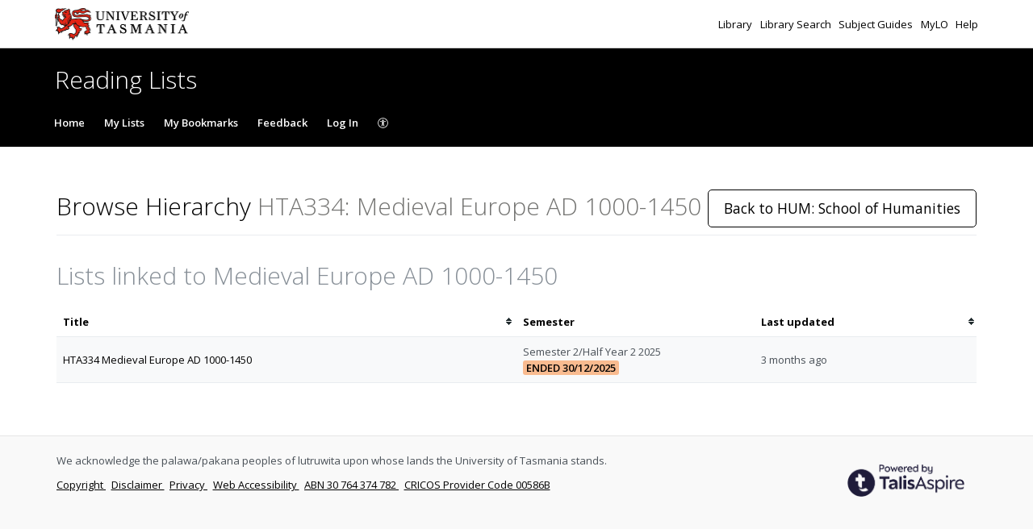

--- FILE ---
content_type: text/html; charset=UTF-8
request_url: https://utas.rl.talis.com/units/hta334.html
body_size: 5041
content:
<!DOCTYPE html>
<html lang='en-GB'>

<head>
    <meta charset="utf-8">
    <meta name="viewport" content="width=device-width, initial-scale=1.0">

    <meta http-equiv="X-UA-Compatible" content="IE=edge" />
    <title>HTA334: Medieval Europe AD 1000-1450 | University of Tasmania</title>

                <link rel="canonical" href="https://utas.rl.talis.com/units/hta334.html"/>

            <link rel="stylesheet" type="text/css" href="https://static-assets-rl.talis.com/27970-5ab3d1dc8/css/app.css"/>
        <link rel="stylesheet" type="text/css" href="https://static-assets-rl.talis.com/27970-5ab3d1dc8/components/fontawesome/css/font-awesome.min.css">
    
    <script type='text/javascript'>var WIDGET_CONFIGURATION = new Object();

	var CONTEXT = new Object();
CONTEXT.env = "live";
CONTEXT.staticAssetPath = "https://static-assets-rl.talis.com/27970-5ab3d1dc8";
CONTEXT.sId = 'mpt35clf2c4dohgkpjh3fck0fg';
CONTEXT.tenant = new Object();
CONTEXT.tenant.uri = "http://utas.rl.talis.com/";
CONTEXT.tenant.shortCode = "utas";
CONTEXT.page = new Object();
CONTEXT.tenant.httpsUri = "https://utas.rl.talis.com";
CONTEXT.tenant.requiredImportances = "off";
CONTEXT.page.bodyId = "hierarchy-page";
CONTEXT.page.requestUri = "http://utas.rl.talis.com/units/hta334.html";
CONTEXT.page.conceptUri = "http://utas.rl.talis.com/units/hta334";
</script>    <link rel='stylesheet' href='https://rl.talis.com/3/utas/css/simple_branding.css?lang=en-GB'>    <link rel="stylesheet" href="https://static-assets-rl.talis.com/27970-5ab3d1dc8/css/print/print.css" type="text/css" media="print"/>
                <!-- Google tag (gtag.js) -->
            <script async src="https://www.googletagmanager.com/gtag/js?id=G-8VE8W4ZNWG"></script>
            <script>
                window.dataLayer = window.dataLayer || [];
                function gtag(){dataLayer.push(arguments);}
                gtag('js', new Date());

                const aspireGa4MeasurementIds = ["G-8VE8W4ZNWG","G-B71KJ5NE6C"];
                const aspireGa4Options = {"tenantShortCode":"utas","isEmbeddedMode":false,"describedAs":null,"isLoggedIn":true,"pageName":"node"};
                aspireGa4MeasurementIds.forEach((ga4MeasurementId) => {
                    gtag('config', ga4MeasurementId, aspireGa4Options);
                });
            </script>
    <!-- Product Fruits not enabled for anonymous users --></head>


<body class="talis" id="hierarchy-page">
<script>  (function(s,t,a,n){s[t]||(s[t]=a,n=s[a]=function(){n.q.push(arguments)}, n.q=[],n.v=2,n.l=1*new Date)})(window,"InstanaEumObject","ineum");  ineum("reportingUrl", "https://eum-green-saas.instana.io");  ineum("key", "OiJD5fAJTFeKoVjtc5Xi5w");  ineum("meta", "project", "rl-app");  ineum("trackSessions");  ineum("meta", "tenantCode", "utas");  ineum("meta", "isLoggedIn", "");  ineum("meta", "XRequestId", "697525092bf6f");</script><script defer crossorigin="anonymous" src="https://eum.instana.io/eum.min.js"></script>

<header class="c-branded-header" id="header" role="banner">
    <a class="o-skip-link" href="#content">Skip to main content</a>
    <div class="c-brand__header c-brand__header--primary">
  <div class="c-brand-logo container-fluid">
            <a id="logo" href="https://www.utas.edu.au/library">
          <img 
            class="c-brand__logo"
            src="https://cust-assets-rl.talis.com/utas/live/contrib/utas-logo.png"
            alt="University of Tasmania"
            width="166"
            height="40"
          />
        </a>
      
        <ul class="c-brand-links">
              <li class="c-brand-links__link">
                        <a href="https://www.utas.edu.au/library">
                Library
              </a>
            
                  </li>
              <li class="c-brand-links__link">
                        <a href="https://utas.primo.exlibrisgroup.com/discovery/search?vid=61UOT_INST:61UOT_INST">
                Library Search
              </a>
            
                  </li>
              <li class="c-brand-links__link">
                        <a href="https://utas.libguides.com/home">
                Subject Guides
              </a>
            
                  </li>
              <li class="c-brand-links__link">
                        <a href="https://www.utas.edu.au/mylo">
                MyLO
              </a>
            
                  </li>
              <li class="c-brand-links__link">
                        <a href="https://utas.libguides.com/readinglists">
                Help
              </a>
            
                  </li>
          </ul>
  </div>
</div>
<div class="c-brand__header c-brand__header--secondary">
  <div class="container-fluid">
    <span class="c-brand-title">
      Reading Lists
    </span>
  </div>
</div>
</header>

<!--nav area-->
<nav class="navbar navbar-default" id="navbar-new" role="navigation">

    <!-- Brand and toggle get grouped for better mobile display -->
    <div class="navbar-header">
        <button
                type="button"
                class="navbar-toggle collapsed"
                data-toggle="collapse"
                data-target="#collapsable-navbar"
                aria-expanded="false"
        >
            <span class="sr-only">Toggle navigation</span>
            <span class="icon-bar"></span>
            <span class="icon-bar"></span>
            <span class="icon-bar"></span>
        </button>
        <a class="navbar-brand"><span>University of Tasmania</span></a>
    </div>

    <!-- Collect the nav links, forms, and other content for toggling -->
    <div class="collapse navbar-collapse" id="collapsable-navbar">
        <ul class="nav navbar-nav">
            <li id="navItemHome">
                <a id="lnkHome" href="/">Home</a>
            </li>
            <li id="navItemMyLists">
                <a id="lnkMyLists" href="/mylists"
                >My Lists</a>
            </li>
            <li id="navItemMyBookmarks">
                <a id="lnkMyBookmarks" href="/mybookmarks">My Bookmarks</a>
            </li>
                        <li id="navItemFeedback">
                <a id="lnkFeedback"
                   href="/feedback.html?title=Browse+Hierarchy"
                   >Feedback</a>
            </li>
                        
                            <li id="navLogin"><a id="lnkLogin" href="/auth/login">Log In</a></li>
            
            <li id="navAccessibility">
                <a href="https://support.talis.com/hc/en-gb/articles/17338751557533-Web-Accessibility-Statement" target="_blank">
                    <svg
                            aria-hidden="true"
                            focusable="false"
                            data-prefix="fal"
                            data-icon="universal-access"
                            class="svg-inline--fa fa-universal-access fa-w-16"
                            role="img"
                            xmlns="http://www.w3.org/2000/svg"
                            viewBox="0 0 512 512"
                    >
                        <path fill="currentColor"
                              d="M256 8C119.033 8 8 119.033 8 256s111.033 248 248 248 248-111.033 248-248S392.967 8 256 8zm0 464c-118.663 0-216-96.055-216-216 0-118.663 96.055-216 216-216 118.663 0 216 96.055 216 216 0 118.663-96.055 216-216 216zm139.701-299.677c2.03 8.601-3.296 17.218-11.896 19.249-31.006 7.321-59.956 13.775-88.689 17.114.535 114.852 13.167 139.988 27.255 176.036 4.02 10.289-1.063 21.888-11.352 25.906-10.296 4.022-21.89-1.069-25.906-11.352-9.319-23.841-18.551-44.565-24.271-87.277h-9.685c-5.728 42.773-14.986 63.515-24.27 87.276-4.023 10.299-15.633 15.369-25.906 11.353-10.289-4.019-15.371-15.617-11.353-25.906 14.103-36.083 26.72-61.235 27.255-176.036-28.734-3.339-57.683-9.793-88.689-17.114-8.6-2.031-13.926-10.648-11.895-19.249 2.03-8.6 10.647-13.926 19.249-11.896 105.222 24.845 135.48 24.893 240.904 0 8.599-2.022 17.218 3.297 19.249 11.896zm-177.895-42.517c0-21.094 17.1-38.193 38.194-38.193s38.194 17.1 38.194 38.193S277.094 168 256 168s-38.194-17.1-38.194-38.194z"></path>
                    </svg>
                    <span class="sr-only">
                    Accessibility                </span>
                </a>

            </li>
        </ul>
        <!-- /.navbar-collapse -->
    </div>
</nav>
<!--end nav area-->

<div class="container-fluid">
    <div class="row">
        <main id="content" class="col-md-12">
                        <div id="pageMetaArea" >
                <div class="page-header page-header--flex">
                                        <div>
                                                                                    <h1 id="pageTitle" >Browse Hierarchy                                        <span id="pageDescription" >HTA334: Medieval Europe AD 1000-1450</span>                                </h1>
                                                                                </div>
                                                    <div id="topRightNavBs" class="c-view-actions__wrapper">
                                <a  href="https://utas.rl.talis.com/schools/hum" class='btn btn-lg btn-default' >Back to HUM: School of Humanities</a>                            </div>
                        
                                            </div>
                </div>
                
                <div id="messages" role="alert">
                                    </div>
                <div id="main-content-container">
    
    
<section id="nodeLinkedLists">
    <div class="browse-hierarchy__header--secondary">
        <h2 id="Lists-header">Lists linked to Medieval Europe AD 1000-1450</h2>
            </div>

    

        <table class="table table-striped table-sortable" id="tblNodeLinkedLists" summary="Lists that are attached to this node.">
        <colgroup>
            <col class="col-list-title">
                        <col width="140px">
                                    <col width="130px">
                    </colgroup>
        <thead>
            <tr>
                <th aria-describedby="sortByTitle">Title                    <span id="sortByTitle" class="sr-only">Sort by title</span>
                </th>
                                <th data-sorter="false">Semester </th>
                                                <th id="dateTimeSorter" aria-describedby="sortByLastUpdated">Last updated                    <span id="sortByLastUpdated" class="sr-only">Sort by last updated</span>
                </th>
                            </tr>
        </thead>
        <tbody>
                    <tr>
                <td><a href="https://utas.rl.talis.com/lists/EAA82D35-AB2D-790C-B409-6577DF2768D7.html">HTA334 Medieval Europe AD 1000-1450</a></td>
                                <td>
                <span class="table__block-content">Semester 2/Half Year 2 2025</span> <span class='label label-important'>Ended 30/12/2025</span>                </td>
                                                <td><span title="2025-10-06T03:35:55+00:00" class="timeago">06/10/2025 03:35:55</span></td>
                            </tr>
                    </tbody>
    </table>
    </section>

<script type="text/javascript">
//<![CDATA[
    var showTermColumn = '1';
    var nodeParents = [];
    var nodeUri = 'http://utas.rl.talis.com/units/hta334';
    var canRemoveNodes = false;
    var currentNode = {
        code: 'HTA334',
        name: 'Medieval Europe AD 1000-1450',
        nodeUri: 'http://utas.rl.talis.com/units/hta334',
        typeLabel: 'Unit',
        studentNumbers: 100    };
//]]>
</script>


        <div class="modal fade" id="add-list-modal" tabindex="-1" role="dialog" aria-modal="true" aria-labelledby="add-list-modal-title">
            <div class="modal-dialog">
                <div class="modal-content">
                    <div class="modal-header">
                        <h2 class="modal-title delta" id="add-list-modal-title">Add list to this Unit</h2>
                    </div>
                    <div class="modal-body">
                        <form class="browse-hierarchy-modal__form">
    <div role="alert">
        <div id="link-to-hierarchy-modal-message--success" class="alert alert-success hidden"></div>
        <div id="link-to-hierarchy-modal-message--failure" class="alert alert-danger hidden"></div>
    </div>
    <fieldset>
        <label class="sr-only" for="qList">Search list by name</label>
        <input type="text" class="form-control search-query" id="qList"
               value="" autocomplete="off" placeholder="Start typing list name" role="combobox">
    </fieldset>
    <div id="link-to-hierarchy-list-details" class="hierarchy-add-list-modal__list-details"></div>
    <div id="link-to-hierarchy-modal-attached-nodes" class="hierarchy-add-list-modal__attached-nodes"></div>
</form>
                    </div>
                    <div class="modal-footer">
                            <button type="button" class="btn btn-default" id="modal__btn--cancel" data-dismiss="modal">Cancel</button>
    <button type="submit" class="btn btn-primary" id="link-to-hierarchy-modal-save-btn">Save</button>
                    </div>
                </div>
            </div>
        </div>
        <div class="modal fade" id="add-existing-nodes-modal" tabindex="-1" role="dialog" aria-modal="true" aria-labelledby="add-existing-nodes-modal-title">
            <div class="modal-dialog">
                <div class="modal-content">
                    <div class="modal-header">
                        <h2 class="modal-title delta" id="add-existing-nodes-modal-title">Add Existing Node</h2>
                    </div>
                    <div class="modal-body">
                        <form id="frm-add-existing-nodes" class="browse-hierarchy-modal__form">
    <div id="add-existing-nodes-modal-message" role="alert"></div>
    <div class="form-group">
        <fieldset>
            <label class="sr-only" for="add-existing-node-modal__search">Search node by name or code</label>
            <input type="text" class="form-control search-query" id="add-existing-node-modal__search"
                   value="" autocomplete="off" placeholder="Start typing node name or code" role="combobox">
        </fieldset>
    </div>
    <div id="add-to-hierarchy-modal-attached-nodes"></div>
</form>
                    </div>
                    <div class="modal-footer">
                        <div id="add-existing-nodes-modal-footer">
  <button type="button" class="btn btn-default" data-dismiss="modal">Cancel</button>
  <button type="submit" class="btn btn-primary" id="add-existing-nodes-modal-save-btn">Save</button>
</div>
                    </div>
                </div>
            </div>
        </div>
        <div class="modal fade" id="move-to-nodes-modal" tabindex="-1" role="dialog" aria-modal="true" aria-labelledby="move-to-nodes-modal-title">
            <div class="modal-dialog">
                <div class="modal-content">
                    <div class="modal-header">
                        <h2 class="modal-title delta" id="move-to-nodes-modal-title">Move node</h2>
                    </div>
                    <div class="modal-body">
                        <form class="browse-hierarchy-modal__form">
    <div id="move-to-nodes-modal-instructions" role="alert"></div>
    <div class="form-group">
        <fieldset>
            <label class="sr-only" for="move-nodes-modal__search">Search node by name or code</label>
            <input type="text" class="form-control search-query" id="move-nodes-modal__search"
                   value="" autocomplete="off" placeholder="Start typing node name or code" role="combobox">
        </fieldset>
    </div>
    <div id="move-to-nodes-modal-message"></div>
</form>
                    </div>
                    <div class="modal-footer">
                        <div id="move-to-nodes-modal-footer">
  <button type="button" class="btn btn-default" data-dismiss="modal">Cancel</a>
  <button type="submit" class="btn btn-primary" id="move-to-nodes-modal-save-btn">Save</a>
</div>
                    </div>
                </div>
            </div>
        </div>
        <div class="modal fade" id="node-confirmation-modal" tabindex="-1" role="dialog" aria-modal="true" aria-labelledby="node-confirmation-modal-title">
            <div class="modal-dialog">
                <div class="modal-content">
                    <div class="modal-header">
                        <h2 class="modal-title delta" id="node-confirmation-modal-title">Remove</h2>
                    </div>
                    <div class="modal-body">
                        <div id="node-confirmation-modal-body"></div>
                    </div>
                    <div class="modal-footer">
                        <div id="node-confirmation-modal-footer">
  <button type="button" class="btn btn-default" data-dismiss="modal">Cancel</button>
  <button type="submit" class="btn btn-primary" id="node-confirmation-modal-save-btn">Save</button>
</div>
                    </div>
                </div>
            </div>
        </div></div>
            </main>
            </div>

            <script src="https://static-assets-rl.talis.com/27970-5ab3d1dc8/js/app.js"></script>
    
    <script type="text/javascript" src="https://static-assets-rl.talis.com/27970-5ab3d1dc8/components/tablesorter/js/jquery.tablesorter.js"></script>
	<script type="text/javascript" src="https://static-assets-rl.talis.com/27970-5ab3d1dc8/js/childNodesTable.js"></script>
	<script type="text/javascript" src="https://static-assets-rl.talis.com/27970-5ab3d1dc8/js/search.js"></script>
	<script type="text/javascript" src="https://static-assets-rl.talis.com/27970-5ab3d1dc8/js/attachToNode.js"></script>
	<script type="text/javascript" src="https://static-assets-rl.talis.com/27970-5ab3d1dc8/js/attachToNodes.js"></script>
	<script type="text/javascript" src="https://static-assets-rl.talis.com/27970-5ab3d1dc8/js/i18next.js"></script>
	<script type="text/javascript" src="https://static-assets-rl.talis.com/27970-5ab3d1dc8/js/jquery.timeago.js"></script>
	<script type="text/javascript" src="https://static-assets-rl.talis.com/27970-5ab3d1dc8/js/timeago.js"></script>
	<script type="text/javascript" src="https://static-assets-rl.talis.com/27970-5ab3d1dc8/js/node.js"></script>
	<script type="text/javascript" src="https://static-assets-rl.talis.com/27970-5ab3d1dc8/js/validationUtils.js"></script></div>

<footer class="c-branded-footer" id="footer" role="contentinfo">
    <div class="c-brand__footer container-fluid">
  <div class="c-brand__footer-text">
    <p>
      We acknowledge the palawa/pakana peoples of lutruwita upon whose lands the University of Tasmania stands.
    </p>
    <ul class="c-brand__footer-links">
              <li>
                        <a href="https://www.utas.edu.au/copyright-statement">
                Copyright
              </a>
            
                  </li>
              <li>
                        <a href="https://www.utas.edu.au/disclaimers">
                Disclaimer
              </a>
            
                  </li>
              <li>
                        <a href="https://www.utas.edu.au/privacy">
                Privacy
              </a>
            
                  </li>
              <li>
                        <a href="https://www.utas.edu.au/it/web-accessibility">
                Web Accessibility
              </a>
            
                  </li>
              <li>
                        <a href="https://abr.business.gov.au/ABN/View?id=30764374782">
                ABN 30 764 374 782
              </a>
            
                  </li>
              <li>
                        <a href="https://cricos.education.gov.au/Institution/InstitutionDetails.aspx?ProviderCode=00586B">
                CRICOS Provider Code 00586B
              </a>
            
                  </li>
          </ul>
  </div>
      
                <a
            class="c-brand__footer-logo"
            id="talislogo"
            href="https://www.talis.com/products/talis-aspire?utm_source=utas&amp;utm_medium=rl&amp;utm_campaign=poweredby"
          >
            <img
              src="https://static-assets-rl.talis.com/27970-5ab3d1dc8/images/branding/locales/en-GB/poweredByTalisAspire.png"
              alt="Powered by Talis Aspire"
              width="175"
              height="70"
            />
          </a>
        
          
    </div>

</footer>

</body>
<script async>
  WebFontConfig = {
    google: {families: ['Open+Sans:400,300,600,700']}
  };
  (function () {
    var wf = document.createElement('script');
    wf.src = ('https:' == document.location.protocol ? 'https' : 'http') +
      '://ajax.googleapis.com/ajax/libs/webfont/1/webfont.js';
    wf.type = 'text/javascript';
    wf.async = 'true';
    var s = document.getElementsByTagName('script')[0];
    s.parentNode.insertBefore(wf, s);
  })();
</script>
</html>


--- FILE ---
content_type: application/javascript; charset=utf-8
request_url: https://static-assets-rl.talis.com/27970-5ab3d1dc8/js/app.js
body_size: 284652
content:
if (function(window, undefined) {
    var readyList, rootjQuery, core_strundefined = typeof undefined, document = window.document, location = window.location, _jQuery = window.jQuery, _$ = window.$, class2type = {}, core_deletedIds = [], core_concat = core_deletedIds.concat, core_push = core_deletedIds.push, core_slice = core_deletedIds.slice, core_indexOf = core_deletedIds.indexOf, core_toString = class2type.toString, core_hasOwn = class2type.hasOwnProperty, core_trim = "1.9.1".trim, jQuery = function(selector, context) {
        return new jQuery.fn.init(selector, context, rootjQuery);
    }, core_pnum = /[+-]?(?:\d*\.|)\d+(?:[eE][+-]?\d+|)/.source, core_rnotwhite = /\S+/g, rtrim = /^[\s\uFEFF\xA0]+|[\s\uFEFF\xA0]+$/g, rquickExpr = /^(?:(<[\w\W]+>)[^>]*|#([\w-]*))$/, rsingleTag = /^<(\w+)\s*\/?>(?:<\/\1>|)$/, rvalidchars = /^[\],:{}\s]*$/, rvalidbraces = /(?:^|:|,)(?:\s*\[)+/g, rvalidescape = /\\(?:["\\\/bfnrt]|u[\da-fA-F]{4})/g, rvalidtokens = /"[^"\\\r\n]*"|true|false|null|-?(?:\d+\.|)\d+(?:[eE][+-]?\d+|)/g, rmsPrefix = /^-ms-/, rdashAlpha = /-([\da-z])/gi, fcamelCase = function(all, letter) {
        return letter.toUpperCase();
    }, completed = function(event) {
        (document.addEventListener || "load" === event.type || "complete" === document.readyState) && (detach(), 
        jQuery.ready());
    }, detach = function() {
        document.addEventListener ? (document.removeEventListener("DOMContentLoaded", completed, !1), 
        window.removeEventListener("load", completed, !1)) : (document.detachEvent("onreadystatechange", completed), 
        window.detachEvent("onload", completed));
    };
    function isArraylike(obj) {
        var length = obj.length, type = jQuery.type(obj);
        return !jQuery.isWindow(obj) && (!(1 !== obj.nodeType || !length) || ("array" === type || "function" !== type && (0 === length || "number" == typeof length && 0 < length && length - 1 in obj)));
    }
    jQuery.fn = jQuery.prototype = {
        jquery: "1.9.1",
        constructor: jQuery,
        init: function(selector, context, rootjQuery) {
            var match, elem;
            if (!selector) return this;
            if ("string" != typeof selector) return selector.nodeType ? (this.context = this[0] = selector, 
            this.length = 1, this) : jQuery.isFunction(selector) ? rootjQuery.ready(selector) : (selector.selector !== undefined && (this.selector = selector.selector, 
            this.context = selector.context), jQuery.makeArray(selector, this));
            if (!(match = "<" === selector.charAt(0) && ">" === selector.charAt(selector.length - 1) && 3 <= selector.length ? [ null, selector, null ] : rquickExpr.exec(selector)) || !match[1] && context) return !context || context.jquery ? (context || rootjQuery).find(selector) : this.constructor(context).find(selector);
            if (match[1]) {
                if (context = context instanceof jQuery ? context[0] : context, jQuery.merge(this, jQuery.parseHTML(match[1], context && context.nodeType ? context.ownerDocument || context : document, !0)), 
                rsingleTag.test(match[1]) && jQuery.isPlainObject(context)) for (match in context) jQuery.isFunction(this[match]) ? this[match](context[match]) : this.attr(match, context[match]);
                return this;
            }
            if ((elem = document.getElementById(match[2])) && elem.parentNode) {
                if (elem.id !== match[2]) return rootjQuery.find(selector);
                this.length = 1, this[0] = elem;
            }
            return this.context = document, this.selector = selector, this;
        },
        selector: "",
        length: 0,
        size: function() {
            return this.length;
        },
        toArray: function() {
            return core_slice.call(this);
        },
        get: function(num) {
            return null == num ? this.toArray() : num < 0 ? this[this.length + num] : this[num];
        },
        pushStack: function(elems) {
            var ret = jQuery.merge(this.constructor(), elems);
            return ret.prevObject = this, ret.context = this.context, ret;
        },
        each: function(callback, args) {
            return jQuery.each(this, callback, args);
        },
        ready: function(fn) {
            return jQuery.ready.promise().done(fn), this;
        },
        slice: function() {
            return this.pushStack(core_slice.apply(this, arguments));
        },
        first: function() {
            return this.eq(0);
        },
        last: function() {
            return this.eq(-1);
        },
        eq: function(i) {
            var len = this.length, j = +i + (i < 0 ? len : 0);
            return this.pushStack(0 <= j && j < len ? [ this[j] ] : []);
        },
        map: function(callback) {
            return this.pushStack(jQuery.map(this, function(elem, i) {
                return callback.call(elem, i, elem);
            }));
        },
        end: function() {
            return this.prevObject || this.constructor(null);
        },
        push: core_push,
        sort: [].sort,
        splice: [].splice
    }, jQuery.fn.init.prototype = jQuery.fn, jQuery.extend = jQuery.fn.extend = function() {
        var src, copyIsArray, copy, name, options, clone, target = arguments[0] || {}, i = 1, length = arguments.length, deep = !1;
        for ("boolean" == typeof target && (deep = target, target = arguments[1] || {}, 
        i = 2), "object" == typeof target || jQuery.isFunction(target) || (target = {}), 
        length === i && (target = this, --i); i < length; i++) if (null != (options = arguments[i])) for (name in options) src = target[name], 
        target !== (copy = options[name]) && (deep && copy && (jQuery.isPlainObject(copy) || (copyIsArray = jQuery.isArray(copy))) ? (clone = copyIsArray ? (copyIsArray = !1, 
        src && jQuery.isArray(src) ? src : []) : src && jQuery.isPlainObject(src) ? src : {}, 
        target[name] = jQuery.extend(deep, clone, copy)) : copy !== undefined && (target[name] = copy));
        return target;
    }, jQuery.extend({
        noConflict: function(deep) {
            return window.$ === jQuery && (window.$ = _$), deep && window.jQuery === jQuery && (window.jQuery = _jQuery), 
            jQuery;
        },
        isReady: !1,
        readyWait: 1,
        holdReady: function(hold) {
            hold ? jQuery.readyWait++ : jQuery.ready(!0);
        },
        ready: function(wait) {
            if (!0 === wait ? !--jQuery.readyWait : !jQuery.isReady) {
                if (!document.body) return setTimeout(jQuery.ready);
                (jQuery.isReady = !0) !== wait && 0 < --jQuery.readyWait || (readyList.resolveWith(document, [ jQuery ]), 
                jQuery.fn.trigger && jQuery(document).trigger("ready").off("ready"));
            }
        },
        isFunction: function(obj) {
            return "function" === jQuery.type(obj);
        },
        isArray: Array.isArray || function(obj) {
            return "array" === jQuery.type(obj);
        },
        isWindow: function(obj) {
            return null != obj && obj == obj.window;
        },
        isNumeric: function(obj) {
            return !isNaN(parseFloat(obj)) && isFinite(obj);
        },
        type: function(obj) {
            return null == obj ? String(obj) : "object" == typeof obj || "function" == typeof obj ? class2type[core_toString.call(obj)] || "object" : typeof obj;
        },
        isPlainObject: function(obj) {
            if (!obj || "object" !== jQuery.type(obj) || obj.nodeType || jQuery.isWindow(obj)) return !1;
            try {
                if (obj.constructor && !core_hasOwn.call(obj, "constructor") && !core_hasOwn.call(obj.constructor.prototype, "isPrototypeOf")) return !1;
            } catch (e) {
                return !1;
            }
            var key;
            for (key in obj) ;
            return key === undefined || core_hasOwn.call(obj, key);
        },
        isEmptyObject: function(obj) {
            var name;
            for (name in obj) return !1;
            return !0;
        },
        error: function(msg) {
            throw new Error(msg);
        },
        parseHTML: function(data, context, keepScripts) {
            if (!data || "string" != typeof data) return null;
            "boolean" == typeof context && (keepScripts = context, context = !1), context = context || document;
            var parsed = rsingleTag.exec(data), scripts = !keepScripts && [];
            return parsed ? [ context.createElement(parsed[1]) ] : (parsed = jQuery.buildFragment([ data ], context, scripts), 
            scripts && jQuery(scripts).remove(), jQuery.merge([], parsed.childNodes));
        },
        parseJSON: function(data) {
            return window.JSON && window.JSON.parse ? window.JSON.parse(data) : null === data ? data : "string" == typeof data && (data = jQuery.trim(data)) && rvalidchars.test(data.replace(rvalidescape, "@").replace(rvalidtokens, "]").replace(rvalidbraces, "")) ? new Function("return " + data)() : void jQuery.error("Invalid JSON: " + data);
        },
        parseXML: function(data) {
            var xml;
            if (!data || "string" != typeof data) return null;
            try {
                window.DOMParser ? xml = new DOMParser().parseFromString(data, "text/xml") : ((xml = new ActiveXObject("Microsoft.XMLDOM")).async = "false", 
                xml.loadXML(data));
            } catch (e) {
                xml = undefined;
            }
            return xml && xml.documentElement && !xml.getElementsByTagName("parsererror").length || jQuery.error("Invalid XML: " + data), 
            xml;
        },
        noop: function() {},
        globalEval: function(data) {
            data && jQuery.trim(data) && (window.execScript || function(data) {
                window.eval.call(window, data);
            })(data);
        },
        camelCase: function(string) {
            return string.replace(rmsPrefix, "ms-").replace(rdashAlpha, fcamelCase);
        },
        nodeName: function(elem, name) {
            return elem.nodeName && elem.nodeName.toLowerCase() === name.toLowerCase();
        },
        each: function(obj, callback, args) {
            var i = 0, length = obj.length, isArray = isArraylike(obj);
            if (args) {
                if (isArray) for (;i < length && !1 !== callback.apply(obj[i], args); i++) ; else for (i in obj) if (!1 === callback.apply(obj[i], args)) break;
            } else if (isArray) for (;i < length && !1 !== callback.call(obj[i], i, obj[i]); i++) ; else for (i in obj) if (!1 === callback.call(obj[i], i, obj[i])) break;
            return obj;
        },
        trim: core_trim && !core_trim.call("\ufeff ") ? function(text) {
            return null == text ? "" : core_trim.call(text);
        } : function(text) {
            return null == text ? "" : (text + "").replace(rtrim, "");
        },
        makeArray: function(arr, results) {
            var ret = results || [];
            return null != arr && (isArraylike(Object(arr)) ? jQuery.merge(ret, "string" == typeof arr ? [ arr ] : arr) : core_push.call(ret, arr)), 
            ret;
        },
        inArray: function(elem, arr, i) {
            var len;
            if (arr) {
                if (core_indexOf) return core_indexOf.call(arr, elem, i);
                for (len = arr.length, i = i ? i < 0 ? Math.max(0, len + i) : i : 0; i < len; i++) if (i in arr && arr[i] === elem) return i;
            }
            return -1;
        },
        merge: function(first, second) {
            var l = second.length, i = first.length, j = 0;
            if ("number" == typeof l) for (;j < l; j++) first[i++] = second[j]; else for (;second[j] !== undefined; ) first[i++] = second[j++];
            return first.length = i, first;
        },
        grep: function(elems, callback, inv) {
            var ret = [], i = 0, length = elems.length;
            for (inv = !!inv; i < length; i++) inv !== !!callback(elems[i], i) && ret.push(elems[i]);
            return ret;
        },
        map: function(elems, callback, arg) {
            var value, i = 0, length = elems.length, ret = [];
            if (isArraylike(elems)) for (;i < length; i++) null != (value = callback(elems[i], i, arg)) && (ret[ret.length] = value); else for (i in elems) null != (value = callback(elems[i], i, arg)) && (ret[ret.length] = value);
            return core_concat.apply([], ret);
        },
        guid: 1,
        proxy: function(fn, context) {
            var args, proxy, tmp;
            return "string" == typeof context && (tmp = fn[context], context = fn, fn = tmp), 
            jQuery.isFunction(fn) ? (args = core_slice.call(arguments, 2), (proxy = function() {
                return fn.apply(context || this, args.concat(core_slice.call(arguments)));
            }).guid = fn.guid = fn.guid || jQuery.guid++, proxy) : undefined;
        },
        access: function(elems, fn, key, value, chainable, emptyGet, raw) {
            var i = 0, length = elems.length, bulk = null == key;
            if ("object" === jQuery.type(key)) for (i in chainable = !0, key) jQuery.access(elems, fn, i, key[i], !0, emptyGet, raw); else if (value !== undefined && (chainable = !0, 
            jQuery.isFunction(value) || (raw = !0), bulk && (fn = raw ? (fn.call(elems, value), 
            null) : (bulk = fn, function(elem, key, value) {
                return bulk.call(jQuery(elem), value);
            })), fn)) for (;i < length; i++) fn(elems[i], key, raw ? value : value.call(elems[i], i, fn(elems[i], key)));
            return chainable ? elems : bulk ? fn.call(elems) : length ? fn(elems[0], key) : emptyGet;
        },
        now: function() {
            return new Date().getTime();
        }
    }), jQuery.ready.promise = function(obj) {
        if (!readyList) if (readyList = jQuery.Deferred(), "complete" === document.readyState) setTimeout(jQuery.ready); else if (document.addEventListener) document.addEventListener("DOMContentLoaded", completed, !1), 
        window.addEventListener("load", completed, !1); else {
            document.attachEvent("onreadystatechange", completed), window.attachEvent("onload", completed);
            var top = !1;
            try {
                top = null == window.frameElement && document.documentElement;
            } catch (e) {}
            top && top.doScroll && function doScrollCheck() {
                if (!jQuery.isReady) {
                    try {
                        top.doScroll("left");
                    } catch (e) {
                        return setTimeout(doScrollCheck, 50);
                    }
                    detach(), jQuery.ready();
                }
            }();
        }
        return readyList.promise(obj);
    }, jQuery.each("Boolean Number String Function Array Date RegExp Object Error".split(" "), function(i, name) {
        class2type["[object " + name + "]"] = name.toLowerCase();
    }), rootjQuery = jQuery(document);
    var optionsCache = {};
    jQuery.Callbacks = function(options) {
        options = "string" == typeof options ? optionsCache[options] || function(options) {
            var object = optionsCache[options] = {};
            return jQuery.each(options.match(core_rnotwhite) || [], function(_, flag) {
                object[flag] = !0;
            }), object;
        }(options) : jQuery.extend({}, options);
        var firing, memory, fired, firingLength, firingIndex, firingStart, list = [], stack = !options.once && [], fire = function(data) {
            for (memory = options.memory && data, fired = !0, firingIndex = firingStart || 0, 
            firingStart = 0, firingLength = list.length, firing = !0; list && firingIndex < firingLength; firingIndex++) if (!1 === list[firingIndex].apply(data[0], data[1]) && options.stopOnFalse) {
                memory = !1;
                break;
            }
            firing = !1, list && (stack ? stack.length && fire(stack.shift()) : memory ? list = [] : self.disable());
        }, self = {
            add: function() {
                if (list) {
                    var start = list.length;
                    !function add(args) {
                        jQuery.each(args, function(_, arg) {
                            var type = jQuery.type(arg);
                            "function" === type ? options.unique && self.has(arg) || list.push(arg) : arg && arg.length && "string" !== type && add(arg);
                        });
                    }(arguments), firing ? firingLength = list.length : memory && (firingStart = start, 
                    fire(memory));
                }
                return this;
            },
            remove: function() {
                return list && jQuery.each(arguments, function(_, arg) {
                    for (var index; -1 < (index = jQuery.inArray(arg, list, index)); ) list.splice(index, 1), 
                    firing && (index <= firingLength && firingLength--, index <= firingIndex && firingIndex--);
                }), this;
            },
            has: function(fn) {
                return fn ? -1 < jQuery.inArray(fn, list) : !(!list || !list.length);
            },
            empty: function() {
                return list = [], this;
            },
            disable: function() {
                return list = stack = memory = undefined, this;
            },
            disabled: function() {
                return !list;
            },
            lock: function() {
                return stack = undefined, memory || self.disable(), this;
            },
            locked: function() {
                return !stack;
            },
            fireWith: function(context, args) {
                return args = [ context, (args = args || []).slice ? args.slice() : args ], !list || fired && !stack || (firing ? stack.push(args) : fire(args)), 
                this;
            },
            fire: function() {
                return self.fireWith(this, arguments), this;
            },
            fired: function() {
                return !!fired;
            }
        };
        return self;
    }, jQuery.extend({
        Deferred: function(func) {
            var tuples = [ [ "resolve", "done", jQuery.Callbacks("once memory"), "resolved" ], [ "reject", "fail", jQuery.Callbacks("once memory"), "rejected" ], [ "notify", "progress", jQuery.Callbacks("memory") ] ], state = "pending", promise = {
                state: function() {
                    return state;
                },
                always: function() {
                    return deferred.done(arguments).fail(arguments), this;
                },
                then: function() {
                    var fns = arguments;
                    return jQuery.Deferred(function(newDefer) {
                        jQuery.each(tuples, function(i, tuple) {
                            var action = tuple[0], fn = jQuery.isFunction(fns[i]) && fns[i];
                            deferred[tuple[1]](function() {
                                var returned = fn && fn.apply(this, arguments);
                                returned && jQuery.isFunction(returned.promise) ? returned.promise().done(newDefer.resolve).fail(newDefer.reject).progress(newDefer.notify) : newDefer[action + "With"](this === promise ? newDefer.promise() : this, fn ? [ returned ] : arguments);
                            });
                        }), fns = null;
                    }).promise();
                },
                promise: function(obj) {
                    return null != obj ? jQuery.extend(obj, promise) : promise;
                }
            }, deferred = {};
            return promise.pipe = promise.then, jQuery.each(tuples, function(i, tuple) {
                var list = tuple[2], stateString = tuple[3];
                promise[tuple[1]] = list.add, stateString && list.add(function() {
                    state = stateString;
                }, tuples[1 ^ i][2].disable, tuples[2][2].lock), deferred[tuple[0]] = function() {
                    return deferred[tuple[0] + "With"](this === deferred ? promise : this, arguments), 
                    this;
                }, deferred[tuple[0] + "With"] = list.fireWith;
            }), promise.promise(deferred), func && func.call(deferred, deferred), deferred;
        },
        when: function(subordinate) {
            var progressValues, progressContexts, resolveContexts, i = 0, resolveValues = core_slice.call(arguments), length = resolveValues.length, remaining = 1 !== length || subordinate && jQuery.isFunction(subordinate.promise) ? length : 0, deferred = 1 === remaining ? subordinate : jQuery.Deferred(), updateFunc = function(i, contexts, values) {
                return function(value) {
                    contexts[i] = this, values[i] = 1 < arguments.length ? core_slice.call(arguments) : value, 
                    values === progressValues ? deferred.notifyWith(contexts, values) : --remaining || deferred.resolveWith(contexts, values);
                };
            };
            if (1 < length) for (progressValues = new Array(length), progressContexts = new Array(length), 
            resolveContexts = new Array(length); i < length; i++) resolveValues[i] && jQuery.isFunction(resolveValues[i].promise) ? resolveValues[i].promise().done(updateFunc(i, resolveContexts, resolveValues)).fail(deferred.reject).progress(updateFunc(i, progressContexts, progressValues)) : --remaining;
            return remaining || deferred.resolveWith(resolveContexts, resolveValues), deferred.promise();
        }
    }), jQuery.support = function() {
        var support, all, a, input, select, fragment, opt, eventName, isSupported, i, div = document.createElement("div");
        if (div.setAttribute("className", "t"), div.innerHTML = "  <link/><table></table><a href='/a'>a</a><input type='checkbox'/>", 
        all = div.getElementsByTagName("*"), a = div.getElementsByTagName("a")[0], !all || !a || !all.length) return {};
        opt = (select = document.createElement("select")).appendChild(document.createElement("option")), 
        input = div.getElementsByTagName("input")[0], a.style.cssText = "top:1px;float:left;opacity:.5", 
        support = {
            getSetAttribute: "t" !== div.className,
            leadingWhitespace: 3 === div.firstChild.nodeType,
            tbody: !div.getElementsByTagName("tbody").length,
            htmlSerialize: !!div.getElementsByTagName("link").length,
            style: /top/.test(a.getAttribute("style")),
            hrefNormalized: "/a" === a.getAttribute("href"),
            opacity: /^0.5/.test(a.style.opacity),
            cssFloat: !!a.style.cssFloat,
            checkOn: !!input.value,
            optSelected: opt.selected,
            enctype: !!document.createElement("form").enctype,
            html5Clone: "<:nav></:nav>" !== document.createElement("nav").cloneNode(!0).outerHTML,
            boxModel: "CSS1Compat" === document.compatMode,
            deleteExpando: !0,
            noCloneEvent: !0,
            inlineBlockNeedsLayout: !1,
            shrinkWrapBlocks: !1,
            reliableMarginRight: !0,
            boxSizingReliable: !0,
            pixelPosition: !1
        }, input.checked = !0, support.noCloneChecked = input.cloneNode(!0).checked, select.disabled = !0, 
        support.optDisabled = !opt.disabled;
        try {
            delete div.test;
        } catch (e) {
            support.deleteExpando = !1;
        }
        for (i in (input = document.createElement("input")).setAttribute("value", ""), support.input = "" === input.getAttribute("value"), 
        input.value = "t", input.setAttribute("type", "radio"), support.radioValue = "t" === input.value, 
        input.setAttribute("checked", "t"), input.setAttribute("name", "t"), (fragment = document.createDocumentFragment()).appendChild(input), 
        support.appendChecked = input.checked, support.checkClone = fragment.cloneNode(!0).cloneNode(!0).lastChild.checked, 
        div.attachEvent && (div.attachEvent("onclick", function() {
            support.noCloneEvent = !1;
        }), div.cloneNode(!0).click()), {
            submit: !0,
            change: !0,
            focusin: !0
        }) div.setAttribute(eventName = "on" + i, "t"), support[i + "Bubbles"] = eventName in window || !1 === div.attributes[eventName].expando;
        return div.style.backgroundClip = "content-box", div.cloneNode(!0).style.backgroundClip = "", 
        support.clearCloneStyle = "content-box" === div.style.backgroundClip, jQuery(function() {
            var container, marginDiv, tds, divReset = "padding:0;margin:0;border:0;display:block;box-sizing:content-box;-moz-box-sizing:content-box;-webkit-box-sizing:content-box;", body = document.getElementsByTagName("body")[0];
            body && ((container = document.createElement("div")).style.cssText = "border:0;width:0;height:0;position:absolute;top:0;left:-9999px;margin-top:1px", 
            body.appendChild(container).appendChild(div), div.innerHTML = "<table><tr><td></td><td>t</td></tr></table>", 
            (tds = div.getElementsByTagName("td"))[0].style.cssText = "padding:0;margin:0;border:0;display:none", 
            isSupported = 0 === tds[0].offsetHeight, tds[0].style.display = "", tds[1].style.display = "none", 
            support.reliableHiddenOffsets = isSupported && 0 === tds[0].offsetHeight, div.innerHTML = "", 
            div.style.cssText = "box-sizing:border-box;-moz-box-sizing:border-box;-webkit-box-sizing:border-box;padding:1px;border:1px;display:block;width:4px;margin-top:1%;position:absolute;top:1%;", 
            support.boxSizing = 4 === div.offsetWidth, support.doesNotIncludeMarginInBodyOffset = 1 !== body.offsetTop, 
            window.getComputedStyle && (support.pixelPosition = "1%" !== (window.getComputedStyle(div, null) || {}).top, 
            support.boxSizingReliable = "4px" === (window.getComputedStyle(div, null) || {
                width: "4px"
            }).width, (marginDiv = div.appendChild(document.createElement("div"))).style.cssText = div.style.cssText = divReset, 
            marginDiv.style.marginRight = marginDiv.style.width = "0", div.style.width = "1px", 
            support.reliableMarginRight = !parseFloat((window.getComputedStyle(marginDiv, null) || {}).marginRight)), 
            typeof div.style.zoom !== core_strundefined && (div.innerHTML = "", div.style.cssText = divReset + "width:1px;padding:1px;display:inline;zoom:1", 
            support.inlineBlockNeedsLayout = 3 === div.offsetWidth, div.style.display = "block", 
            div.innerHTML = "<div></div>", div.firstChild.style.width = "5px", support.shrinkWrapBlocks = 3 !== div.offsetWidth, 
            support.inlineBlockNeedsLayout && (body.style.zoom = 1)), body.removeChild(container), 
            container = div = tds = marginDiv = null);
        }), all = select = fragment = opt = a = input = null, support;
    }();
    var rbrace = /(?:\{[\s\S]*\}|\[[\s\S]*\])$/, rmultiDash = /([A-Z])/g;
    function internalData(elem, name, data, pvt) {
        if (jQuery.acceptData(elem)) {
            var thisCache, ret, internalKey = jQuery.expando, getByName = "string" == typeof name, isNode = elem.nodeType, cache = isNode ? jQuery.cache : elem, id = isNode ? elem[internalKey] : elem[internalKey] && internalKey;
            if (id && cache[id] && (pvt || cache[id].data) || !getByName || data !== undefined) return id || (isNode ? elem[internalKey] = id = core_deletedIds.pop() || jQuery.guid++ : id = internalKey), 
            cache[id] || (cache[id] = {}, isNode || (cache[id].toJSON = jQuery.noop)), "object" != typeof name && "function" != typeof name || (pvt ? cache[id] = jQuery.extend(cache[id], name) : cache[id].data = jQuery.extend(cache[id].data, name)), 
            thisCache = cache[id], pvt || (thisCache.data || (thisCache.data = {}), thisCache = thisCache.data), 
            data !== undefined && (thisCache[jQuery.camelCase(name)] = data), getByName ? null == (ret = thisCache[name]) && (ret = thisCache[jQuery.camelCase(name)]) : ret = thisCache, 
            ret;
        }
    }
    function internalRemoveData(elem, name, pvt) {
        if (jQuery.acceptData(elem)) {
            var i, l, thisCache, isNode = elem.nodeType, cache = isNode ? jQuery.cache : elem, id = isNode ? elem[jQuery.expando] : jQuery.expando;
            if (cache[id]) {
                if (name && (thisCache = pvt ? cache[id] : cache[id].data)) {
                    for ((i = 0, l = (name = jQuery.isArray(name) ? name.concat(jQuery.map(name, jQuery.camelCase)) : name in thisCache ? [ name ] : (name = jQuery.camelCase(name)) in thisCache ? [ name ] : name.split(" ")).length); i < l; i++) delete thisCache[name[i]];
                    if (!(pvt ? isEmptyDataObject : jQuery.isEmptyObject)(thisCache)) return;
                }
                (pvt || (delete cache[id].data, isEmptyDataObject(cache[id]))) && (isNode ? jQuery.cleanData([ elem ], !0) : jQuery.support.deleteExpando || cache != cache.window ? delete cache[id] : cache[id] = null);
            }
        }
    }
    function dataAttr(elem, key, data) {
        if (data === undefined && 1 === elem.nodeType) {
            var name = "data-" + key.replace(rmultiDash, "-$1").toLowerCase();
            if ("string" == typeof (data = elem.getAttribute(name))) {
                try {
                    data = "true" === data || "false" !== data && ("null" === data ? null : +data + "" === data ? +data : rbrace.test(data) ? jQuery.parseJSON(data) : data);
                } catch (e) {}
                jQuery.data(elem, key, data);
            } else data = undefined;
        }
        return data;
    }
    function isEmptyDataObject(obj) {
        var name;
        for (name in obj) if (("data" !== name || !jQuery.isEmptyObject(obj[name])) && "toJSON" !== name) return !1;
        return !0;
    }
    jQuery.extend({
        cache: {},
        expando: "jQuery" + ("1.9.1" + Math.random()).replace(/\D/g, ""),
        noData: {
            embed: !0,
            object: "clsid:D27CDB6E-AE6D-11cf-96B8-444553540000",
            applet: !0
        },
        hasData: function(elem) {
            return !!(elem = elem.nodeType ? jQuery.cache[elem[jQuery.expando]] : elem[jQuery.expando]) && !isEmptyDataObject(elem);
        },
        data: function(elem, name, data) {
            return internalData(elem, name, data);
        },
        removeData: function(elem, name) {
            return internalRemoveData(elem, name);
        },
        _data: function(elem, name, data) {
            return internalData(elem, name, data, !0);
        },
        _removeData: function(elem, name) {
            return internalRemoveData(elem, name, !0);
        },
        acceptData: function(elem) {
            if (elem.nodeType && 1 !== elem.nodeType && 9 !== elem.nodeType) return !1;
            var noData = elem.nodeName && jQuery.noData[elem.nodeName.toLowerCase()];
            return !noData || !0 !== noData && elem.getAttribute("classid") === noData;
        }
    }), jQuery.fn.extend({
        data: function(key, value) {
            var attrs, name, elem = this[0], i = 0, data = null;
            if (key !== undefined) return "object" == typeof key ? this.each(function() {
                jQuery.data(this, key);
            }) : jQuery.access(this, function(value) {
                if (value === undefined) return elem ? dataAttr(elem, key, jQuery.data(elem, key)) : null;
                this.each(function() {
                    jQuery.data(this, key, value);
                });
            }, null, value, 1 < arguments.length, null, !0);
            if (this.length && (data = jQuery.data(elem), 1 === elem.nodeType && !jQuery._data(elem, "parsedAttrs"))) {
                for (attrs = elem.attributes; i < attrs.length; i++) (name = attrs[i].name).indexOf("data-") || (name = jQuery.camelCase(name.slice(5)), 
                dataAttr(elem, name, data[name]));
                jQuery._data(elem, "parsedAttrs", !0);
            }
            return data;
        },
        removeData: function(key) {
            return this.each(function() {
                jQuery.removeData(this, key);
            });
        }
    }), jQuery.extend({
        queue: function(elem, type, data) {
            var queue;
            if (elem) return type = (type || "fx") + "queue", queue = jQuery._data(elem, type), 
            data && (!queue || jQuery.isArray(data) ? queue = jQuery._data(elem, type, jQuery.makeArray(data)) : queue.push(data)), 
            queue || [];
        },
        dequeue: function(elem, type) {
            type = type || "fx";
            var queue = jQuery.queue(elem, type), startLength = queue.length, fn = queue.shift(), hooks = jQuery._queueHooks(elem, type);
            "inprogress" === fn && (fn = queue.shift(), startLength--), (hooks.cur = fn) && ("fx" === type && queue.unshift("inprogress"), 
            delete hooks.stop, fn.call(elem, function() {
                jQuery.dequeue(elem, type);
            }, hooks)), !startLength && hooks && hooks.empty.fire();
        },
        _queueHooks: function(elem, type) {
            var key = type + "queueHooks";
            return jQuery._data(elem, key) || jQuery._data(elem, key, {
                empty: jQuery.Callbacks("once memory").add(function() {
                    jQuery._removeData(elem, type + "queue"), jQuery._removeData(elem, key);
                })
            });
        }
    }), jQuery.fn.extend({
        queue: function(type, data) {
            var setter = 2;
            return "string" != typeof type && (data = type, type = "fx", setter--), arguments.length < setter ? jQuery.queue(this[0], type) : data === undefined ? this : this.each(function() {
                var queue = jQuery.queue(this, type, data);
                jQuery._queueHooks(this, type), "fx" === type && "inprogress" !== queue[0] && jQuery.dequeue(this, type);
            });
        },
        dequeue: function(type) {
            return this.each(function() {
                jQuery.dequeue(this, type);
            });
        },
        delay: function(time, type) {
            return time = jQuery.fx && jQuery.fx.speeds[time] || time, type = type || "fx", 
            this.queue(type, function(next, hooks) {
                var timeout = setTimeout(next, time);
                hooks.stop = function() {
                    clearTimeout(timeout);
                };
            });
        },
        clearQueue: function(type) {
            return this.queue(type || "fx", []);
        },
        promise: function(type, obj) {
            var tmp, count = 1, defer = jQuery.Deferred(), elements = this, i = this.length, resolve = function() {
                --count || defer.resolveWith(elements, [ elements ]);
            };
            for ("string" != typeof type && (obj = type, type = undefined), type = type || "fx"; i--; ) (tmp = jQuery._data(elements[i], type + "queueHooks")) && tmp.empty && (count++, 
            tmp.empty.add(resolve));
            return resolve(), defer.promise(obj);
        }
    });
    var nodeHook, boolHook, rclass = /[\t\r\n]/g, rreturn = /\r/g, rfocusable = /^(?:input|select|textarea|button|object)$/i, rclickable = /^(?:a|area)$/i, rboolean = /^(?:checked|selected|autofocus|autoplay|async|controls|defer|disabled|hidden|loop|multiple|open|readonly|required|scoped)$/i, ruseDefault = /^(?:checked|selected)$/i, getSetAttribute = jQuery.support.getSetAttribute, getSetInput = jQuery.support.input;
    jQuery.fn.extend({
        attr: function(name, value) {
            return jQuery.access(this, jQuery.attr, name, value, 1 < arguments.length);
        },
        removeAttr: function(name) {
            return this.each(function() {
                jQuery.removeAttr(this, name);
            });
        },
        prop: function(name, value) {
            return jQuery.access(this, jQuery.prop, name, value, 1 < arguments.length);
        },
        removeProp: function(name) {
            return name = jQuery.propFix[name] || name, this.each(function() {
                try {
                    this[name] = undefined, delete this[name];
                } catch (e) {}
            });
        },
        addClass: function(value) {
            var classes, elem, cur, clazz, j, i = 0, len = this.length, proceed = "string" == typeof value && value;
            if (jQuery.isFunction(value)) return this.each(function(j) {
                jQuery(this).addClass(value.call(this, j, this.className));
            });
            if (proceed) for (classes = (value || "").match(core_rnotwhite) || []; i < len; i++) if (cur = 1 === (elem = this[i]).nodeType && (elem.className ? (" " + elem.className + " ").replace(rclass, " ") : " ")) {
                for (j = 0; clazz = classes[j++]; ) cur.indexOf(" " + clazz + " ") < 0 && (cur += clazz + " ");
                elem.className = jQuery.trim(cur);
            }
            return this;
        },
        removeClass: function(value) {
            var classes, elem, cur, clazz, j, i = 0, len = this.length, proceed = 0 === arguments.length || "string" == typeof value && value;
            if (jQuery.isFunction(value)) return this.each(function(j) {
                jQuery(this).removeClass(value.call(this, j, this.className));
            });
            if (proceed) for (classes = (value || "").match(core_rnotwhite) || []; i < len; i++) if (cur = 1 === (elem = this[i]).nodeType && (elem.className ? (" " + elem.className + " ").replace(rclass, " ") : "")) {
                for (j = 0; clazz = classes[j++]; ) for (;0 <= cur.indexOf(" " + clazz + " "); ) cur = cur.replace(" " + clazz + " ", " ");
                elem.className = value ? jQuery.trim(cur) : "";
            }
            return this;
        },
        toggleClass: function(value, stateVal) {
            var type = typeof value, isBool = "boolean" == typeof stateVal;
            return jQuery.isFunction(value) ? this.each(function(i) {
                jQuery(this).toggleClass(value.call(this, i, this.className, stateVal), stateVal);
            }) : this.each(function() {
                if ("string" === type) for (var className, i = 0, self = jQuery(this), state = stateVal, classNames = value.match(core_rnotwhite) || []; className = classNames[i++]; ) state = isBool ? state : !self.hasClass(className), 
                self[state ? "addClass" : "removeClass"](className); else type !== core_strundefined && "boolean" !== type || (this.className && jQuery._data(this, "__className__", this.className), 
                this.className = this.className || !1 === value ? "" : jQuery._data(this, "__className__") || "");
            });
        },
        hasClass: function(selector) {
            for (var className = " " + selector + " ", i = 0, l = this.length; i < l; i++) if (1 === this[i].nodeType && 0 <= (" " + this[i].className + " ").replace(rclass, " ").indexOf(className)) return !0;
            return !1;
        },
        val: function(value) {
            var ret, hooks, isFunction, elem = this[0];
            return arguments.length ? (isFunction = jQuery.isFunction(value), this.each(function(i) {
                var val, self = jQuery(this);
                1 === this.nodeType && (null == (val = isFunction ? value.call(this, i, self.val()) : value) ? val = "" : "number" == typeof val ? val += "" : jQuery.isArray(val) && (val = jQuery.map(val, function(value) {
                    return null == value ? "" : value + "";
                })), (hooks = jQuery.valHooks[this.type] || jQuery.valHooks[this.nodeName.toLowerCase()]) && "set" in hooks && hooks.set(this, val, "value") !== undefined || (this.value = val));
            })) : elem ? (hooks = jQuery.valHooks[elem.type] || jQuery.valHooks[elem.nodeName.toLowerCase()]) && "get" in hooks && (ret = hooks.get(elem, "value")) !== undefined ? ret : "string" == typeof (ret = elem.value) ? ret.replace(rreturn, "") : null == ret ? "" : ret : void 0;
        }
    }), jQuery.extend({
        valHooks: {
            option: {
                get: function(elem) {
                    var val = elem.attributes.value;
                    return !val || val.specified ? elem.value : elem.text;
                }
            },
            select: {
                get: function(elem) {
                    for (var value, option, options = elem.options, index = elem.selectedIndex, one = "select-one" === elem.type || index < 0, values = one ? null : [], max = one ? index + 1 : options.length, i = index < 0 ? max : one ? index : 0; i < max; i++) if (((option = options[i]).selected || i === index) && (jQuery.support.optDisabled ? !option.disabled : null === option.getAttribute("disabled")) && (!option.parentNode.disabled || !jQuery.nodeName(option.parentNode, "optgroup"))) {
                        if (value = jQuery(option).val(), one) return value;
                        values.push(value);
                    }
                    return values;
                },
                set: function(elem, value) {
                    var values = jQuery.makeArray(value);
                    return jQuery(elem).find("option").each(function() {
                        this.selected = 0 <= jQuery.inArray(jQuery(this).val(), values);
                    }), values.length || (elem.selectedIndex = -1), values;
                }
            }
        },
        attr: function(elem, name, value) {
            var hooks, notxml, ret, nType = elem.nodeType;
            if (elem && 3 !== nType && 8 !== nType && 2 !== nType) return typeof elem.getAttribute === core_strundefined ? jQuery.prop(elem, name, value) : ((notxml = 1 !== nType || !jQuery.isXMLDoc(elem)) && (name = name.toLowerCase(), 
            hooks = jQuery.attrHooks[name] || (rboolean.test(name) ? boolHook : nodeHook)), 
            value === undefined ? hooks && notxml && "get" in hooks && null !== (ret = hooks.get(elem, name)) ? ret : (typeof elem.getAttribute !== core_strundefined && (ret = elem.getAttribute(name)), 
            null == ret ? undefined : ret) : null !== value ? hooks && notxml && "set" in hooks && (ret = hooks.set(elem, value, name)) !== undefined ? ret : (elem.setAttribute(name, value + ""), 
            value) : void jQuery.removeAttr(elem, name));
        },
        removeAttr: function(elem, value) {
            var name, propName, i = 0, attrNames = value && value.match(core_rnotwhite);
            if (attrNames && 1 === elem.nodeType) for (;name = attrNames[i++]; ) propName = jQuery.propFix[name] || name, 
            rboolean.test(name) ? !getSetAttribute && ruseDefault.test(name) ? elem[jQuery.camelCase("default-" + name)] = elem[propName] = !1 : elem[propName] = !1 : jQuery.attr(elem, name, ""), 
            elem.removeAttribute(getSetAttribute ? name : propName);
        },
        attrHooks: {
            type: {
                set: function(elem, value) {
                    if (!jQuery.support.radioValue && "radio" === value && jQuery.nodeName(elem, "input")) {
                        var val = elem.value;
                        return elem.setAttribute("type", value), val && (elem.value = val), value;
                    }
                }
            }
        },
        propFix: {
            tabindex: "tabIndex",
            readonly: "readOnly",
            for: "htmlFor",
            class: "className",
            maxlength: "maxLength",
            cellspacing: "cellSpacing",
            cellpadding: "cellPadding",
            rowspan: "rowSpan",
            colspan: "colSpan",
            usemap: "useMap",
            frameborder: "frameBorder",
            contenteditable: "contentEditable"
        },
        prop: function(elem, name, value) {
            var ret, hooks, nType = elem.nodeType;
            if (elem && 3 !== nType && 8 !== nType && 2 !== nType) return (1 !== nType || !jQuery.isXMLDoc(elem)) && (name = jQuery.propFix[name] || name, 
            hooks = jQuery.propHooks[name]), value !== undefined ? hooks && "set" in hooks && (ret = hooks.set(elem, value, name)) !== undefined ? ret : elem[name] = value : hooks && "get" in hooks && null !== (ret = hooks.get(elem, name)) ? ret : elem[name];
        },
        propHooks: {
            tabIndex: {
                get: function(elem) {
                    var attributeNode = elem.getAttributeNode("tabindex");
                    return attributeNode && attributeNode.specified ? parseInt(attributeNode.value, 10) : rfocusable.test(elem.nodeName) || rclickable.test(elem.nodeName) && elem.href ? 0 : undefined;
                }
            }
        }
    }), boolHook = {
        get: function(elem, name) {
            var prop = jQuery.prop(elem, name), attr = "boolean" == typeof prop && elem.getAttribute(name), detail = "boolean" == typeof prop ? getSetInput && getSetAttribute ? null != attr : ruseDefault.test(name) ? elem[jQuery.camelCase("default-" + name)] : !!attr : elem.getAttributeNode(name);
            return detail && !1 !== detail.value ? name.toLowerCase() : undefined;
        },
        set: function(elem, value, name) {
            return !1 === value ? jQuery.removeAttr(elem, name) : getSetInput && getSetAttribute || !ruseDefault.test(name) ? elem.setAttribute(!getSetAttribute && jQuery.propFix[name] || name, name) : elem[jQuery.camelCase("default-" + name)] = elem[name] = !0, 
            name;
        }
    }, getSetInput && getSetAttribute || (jQuery.attrHooks.value = {
        get: function(elem, name) {
            var ret = elem.getAttributeNode(name);
            return jQuery.nodeName(elem, "input") ? elem.defaultValue : ret && ret.specified ? ret.value : undefined;
        },
        set: function(elem, value, name) {
            if (!jQuery.nodeName(elem, "input")) return nodeHook && nodeHook.set(elem, value, name);
            elem.defaultValue = value;
        }
    }), getSetAttribute || (nodeHook = jQuery.valHooks.button = {
        get: function(elem, name) {
            var ret = elem.getAttributeNode(name);
            return ret && ("id" === name || "name" === name || "coords" === name ? "" !== ret.value : ret.specified) ? ret.value : undefined;
        },
        set: function(elem, value, name) {
            var ret = elem.getAttributeNode(name);
            return ret || elem.setAttributeNode(ret = elem.ownerDocument.createAttribute(name)), 
            ret.value = value += "", "value" === name || value === elem.getAttribute(name) ? value : undefined;
        }
    }, jQuery.attrHooks.contenteditable = {
        get: nodeHook.get,
        set: function(elem, value, name) {
            nodeHook.set(elem, "" !== value && value, name);
        }
    }, jQuery.each([ "width", "height" ], function(i, name) {
        jQuery.attrHooks[name] = jQuery.extend(jQuery.attrHooks[name], {
            set: function(elem, value) {
                if ("" === value) return elem.setAttribute(name, "auto"), value;
            }
        });
    })), jQuery.support.hrefNormalized || (jQuery.each([ "href", "src", "width", "height" ], function(i, name) {
        jQuery.attrHooks[name] = jQuery.extend(jQuery.attrHooks[name], {
            get: function(elem) {
                var ret = elem.getAttribute(name, 2);
                return null == ret ? undefined : ret;
            }
        });
    }), jQuery.each([ "href", "src" ], function(i, name) {
        jQuery.propHooks[name] = {
            get: function(elem) {
                return elem.getAttribute(name, 4);
            }
        };
    })), jQuery.support.style || (jQuery.attrHooks.style = {
        get: function(elem) {
            return elem.style.cssText || undefined;
        },
        set: function(elem, value) {
            return elem.style.cssText = value + "";
        }
    }), jQuery.support.optSelected || (jQuery.propHooks.selected = jQuery.extend(jQuery.propHooks.selected, {
        get: function(elem) {
            var parent = elem.parentNode;
            return parent && (parent.selectedIndex, parent.parentNode && parent.parentNode.selectedIndex), 
            null;
        }
    })), jQuery.support.enctype || (jQuery.propFix.enctype = "encoding"), jQuery.support.checkOn || jQuery.each([ "radio", "checkbox" ], function() {
        jQuery.valHooks[this] = {
            get: function(elem) {
                return null === elem.getAttribute("value") ? "on" : elem.value;
            }
        };
    }), jQuery.each([ "radio", "checkbox" ], function() {
        jQuery.valHooks[this] = jQuery.extend(jQuery.valHooks[this], {
            set: function(elem, value) {
                if (jQuery.isArray(value)) return elem.checked = 0 <= jQuery.inArray(jQuery(elem).val(), value);
            }
        });
    });
    var rformElems = /^(?:input|select|textarea)$/i, rkeyEvent = /^key/, rmouseEvent = /^(?:mouse|contextmenu)|click/, rfocusMorph = /^(?:focusinfocus|focusoutblur)$/, rtypenamespace = /^([^.]*)(?:\.(.+)|)$/;
    function returnTrue() {
        return !0;
    }
    function returnFalse() {
        return !1;
    }
    jQuery.event = {
        global: {},
        add: function(elem, types, handler, data, selector) {
            var tmp, events, t, handleObjIn, special, eventHandle, handleObj, handlers, type, namespaces, origType, elemData = jQuery._data(elem);
            if (elemData) {
                for (handler.handler && (handler = (handleObjIn = handler).handler, selector = handleObjIn.selector), 
                handler.guid || (handler.guid = jQuery.guid++), (events = elemData.events) || (events = elemData.events = {}), 
                (eventHandle = elemData.handle) || ((eventHandle = elemData.handle = function(e) {
                    return typeof jQuery === core_strundefined || e && jQuery.event.triggered === e.type ? undefined : jQuery.event.dispatch.apply(eventHandle.elem, arguments);
                }).elem = elem), t = (types = (types || "").match(core_rnotwhite) || [ "" ]).length; t--; ) type = origType = (tmp = rtypenamespace.exec(types[t]) || [])[1], 
                namespaces = (tmp[2] || "").split(".").sort(), special = jQuery.event.special[type] || {}, 
                type = (selector ? special.delegateType : special.bindType) || type, special = jQuery.event.special[type] || {}, 
                handleObj = jQuery.extend({
                    type: type,
                    origType: origType,
                    data: data,
                    handler: handler,
                    guid: handler.guid,
                    selector: selector,
                    needsContext: selector && jQuery.expr.match.needsContext.test(selector),
                    namespace: namespaces.join(".")
                }, handleObjIn), (handlers = events[type]) || ((handlers = events[type] = []).delegateCount = 0, 
                special.setup && !1 !== special.setup.call(elem, data, namespaces, eventHandle) || (elem.addEventListener ? elem.addEventListener(type, eventHandle, !1) : elem.attachEvent && elem.attachEvent("on" + type, eventHandle))), 
                special.add && (special.add.call(elem, handleObj), handleObj.handler.guid || (handleObj.handler.guid = handler.guid)), 
                selector ? handlers.splice(handlers.delegateCount++, 0, handleObj) : handlers.push(handleObj), 
                jQuery.event.global[type] = !0;
                elem = null;
            }
        },
        remove: function(elem, types, handler, selector, mappedTypes) {
            var j, handleObj, tmp, origCount, t, events, special, handlers, type, namespaces, origType, elemData = jQuery.hasData(elem) && jQuery._data(elem);
            if (elemData && (events = elemData.events)) {
                for (t = (types = (types || "").match(core_rnotwhite) || [ "" ]).length; t--; ) if (type = origType = (tmp = rtypenamespace.exec(types[t]) || [])[1], 
                namespaces = (tmp[2] || "").split(".").sort(), type) {
                    for (special = jQuery.event.special[type] || {}, handlers = events[type = (selector ? special.delegateType : special.bindType) || type] || [], 
                    tmp = tmp[2] && new RegExp("(^|\\.)" + namespaces.join("\\.(?:.*\\.|)") + "(\\.|$)"), 
                    origCount = j = handlers.length; j--; ) handleObj = handlers[j], !mappedTypes && origType !== handleObj.origType || handler && handler.guid !== handleObj.guid || tmp && !tmp.test(handleObj.namespace) || selector && selector !== handleObj.selector && ("**" !== selector || !handleObj.selector) || (handlers.splice(j, 1), 
                    handleObj.selector && handlers.delegateCount--, special.remove && special.remove.call(elem, handleObj));
                    origCount && !handlers.length && (special.teardown && !1 !== special.teardown.call(elem, namespaces, elemData.handle) || jQuery.removeEvent(elem, type, elemData.handle), 
                    delete events[type]);
                } else for (type in events) jQuery.event.remove(elem, type + types[t], handler, selector, !0);
                jQuery.isEmptyObject(events) && (delete elemData.handle, jQuery._removeData(elem, "events"));
            }
        },
        trigger: function(event, data, elem, onlyHandlers) {
            var handle, ontype, cur, bubbleType, special, tmp, i, eventPath = [ elem || document ], type = core_hasOwn.call(event, "type") ? event.type : event, namespaces = core_hasOwn.call(event, "namespace") ? event.namespace.split(".") : [];
            if (cur = tmp = elem = elem || document, 3 !== elem.nodeType && 8 !== elem.nodeType && !rfocusMorph.test(type + jQuery.event.triggered) && (0 <= type.indexOf(".") && (type = (namespaces = type.split(".")).shift(), 
            namespaces.sort()), ontype = type.indexOf(":") < 0 && "on" + type, (event = event[jQuery.expando] ? event : new jQuery.Event(type, "object" == typeof event && event)).isTrigger = !0, 
            event.namespace = namespaces.join("."), event.namespace_re = event.namespace ? new RegExp("(^|\\.)" + namespaces.join("\\.(?:.*\\.|)") + "(\\.|$)") : null, 
            event.result = undefined, event.target || (event.target = elem), data = null == data ? [ event ] : jQuery.makeArray(data, [ event ]), 
            special = jQuery.event.special[type] || {}, onlyHandlers || !special.trigger || !1 !== special.trigger.apply(elem, data))) {
                if (!onlyHandlers && !special.noBubble && !jQuery.isWindow(elem)) {
                    for (bubbleType = special.delegateType || type, rfocusMorph.test(bubbleType + type) || (cur = cur.parentNode); cur; cur = cur.parentNode) eventPath.push(cur), 
                    tmp = cur;
                    tmp === (elem.ownerDocument || document) && eventPath.push(tmp.defaultView || tmp.parentWindow || window);
                }
                for (i = 0; (cur = eventPath[i++]) && !event.isPropagationStopped(); ) event.type = 1 < i ? bubbleType : special.bindType || type, 
                (handle = (jQuery._data(cur, "events") || {})[event.type] && jQuery._data(cur, "handle")) && handle.apply(cur, data), 
                (handle = ontype && cur[ontype]) && jQuery.acceptData(cur) && handle.apply && !1 === handle.apply(cur, data) && event.preventDefault();
                if (event.type = type, !onlyHandlers && !event.isDefaultPrevented() && (!special._default || !1 === special._default.apply(elem.ownerDocument, data)) && ("click" !== type || !jQuery.nodeName(elem, "a")) && jQuery.acceptData(elem) && ontype && elem[type] && !jQuery.isWindow(elem)) {
                    (tmp = elem[ontype]) && (elem[ontype] = null), jQuery.event.triggered = type;
                    try {
                        elem[type]();
                    } catch (e) {}
                    jQuery.event.triggered = undefined, tmp && (elem[ontype] = tmp);
                }
                return event.result;
            }
        },
        dispatch: function(event) {
            event = jQuery.event.fix(event);
            var i, ret, handleObj, matched, j, handlerQueue, args = core_slice.call(arguments), handlers = (jQuery._data(this, "events") || {})[event.type] || [], special = jQuery.event.special[event.type] || {};
            if ((args[0] = event).delegateTarget = this, !special.preDispatch || !1 !== special.preDispatch.call(this, event)) {
                for (handlerQueue = jQuery.event.handlers.call(this, event, handlers), i = 0; (matched = handlerQueue[i++]) && !event.isPropagationStopped(); ) for (event.currentTarget = matched.elem, 
                j = 0; (handleObj = matched.handlers[j++]) && !event.isImmediatePropagationStopped(); ) event.namespace_re && !event.namespace_re.test(handleObj.namespace) || (event.handleObj = handleObj, 
                event.data = handleObj.data, (ret = ((jQuery.event.special[handleObj.origType] || {}).handle || handleObj.handler).apply(matched.elem, args)) !== undefined && !1 === (event.result = ret) && (event.preventDefault(), 
                event.stopPropagation()));
                return special.postDispatch && special.postDispatch.call(this, event), event.result;
            }
        },
        handlers: function(event, handlers) {
            var sel, handleObj, matches, i, handlerQueue = [], delegateCount = handlers.delegateCount, cur = event.target;
            if (delegateCount && cur.nodeType && (!event.button || "click" !== event.type)) for (;cur != this; cur = cur.parentNode || this) if (1 === cur.nodeType && (!0 !== cur.disabled || "click" !== event.type)) {
                for (matches = [], i = 0; i < delegateCount; i++) matches[sel = (handleObj = handlers[i]).selector + " "] === undefined && (matches[sel] = handleObj.needsContext ? 0 <= jQuery(sel, this).index(cur) : jQuery.find(sel, this, null, [ cur ]).length), 
                matches[sel] && matches.push(handleObj);
                matches.length && handlerQueue.push({
                    elem: cur,
                    handlers: matches
                });
            }
            return delegateCount < handlers.length && handlerQueue.push({
                elem: this,
                handlers: handlers.slice(delegateCount)
            }), handlerQueue;
        },
        fix: function(event) {
            if (event[jQuery.expando]) return event;
            var i, prop, copy, type = event.type, originalEvent = event, fixHook = this.fixHooks[type];
            for (fixHook || (this.fixHooks[type] = fixHook = rmouseEvent.test(type) ? this.mouseHooks : rkeyEvent.test(type) ? this.keyHooks : {}), 
            copy = fixHook.props ? this.props.concat(fixHook.props) : this.props, event = new jQuery.Event(originalEvent), 
            i = copy.length; i--; ) event[prop = copy[i]] = originalEvent[prop];
            return event.target || (event.target = originalEvent.srcElement || document), 3 === event.target.nodeType && (event.target = event.target.parentNode), 
            event.metaKey = !!event.metaKey, fixHook.filter ? fixHook.filter(event, originalEvent) : event;
        },
        props: "altKey bubbles cancelable ctrlKey currentTarget eventPhase metaKey relatedTarget shiftKey target timeStamp view which".split(" "),
        fixHooks: {},
        keyHooks: {
            props: "char charCode key keyCode".split(" "),
            filter: function(event, original) {
                return null == event.which && (event.which = null != original.charCode ? original.charCode : original.keyCode), 
                event;
            }
        },
        mouseHooks: {
            props: "button buttons clientX clientY fromElement offsetX offsetY pageX pageY screenX screenY toElement".split(" "),
            filter: function(event, original) {
                var body, eventDoc, doc, button = original.button, fromElement = original.fromElement;
                return null == event.pageX && null != original.clientX && (doc = (eventDoc = event.target.ownerDocument || document).documentElement, 
                body = eventDoc.body, event.pageX = original.clientX + (doc && doc.scrollLeft || body && body.scrollLeft || 0) - (doc && doc.clientLeft || body && body.clientLeft || 0), 
                event.pageY = original.clientY + (doc && doc.scrollTop || body && body.scrollTop || 0) - (doc && doc.clientTop || body && body.clientTop || 0)), 
                !event.relatedTarget && fromElement && (event.relatedTarget = fromElement === event.target ? original.toElement : fromElement), 
                event.which || button === undefined || (event.which = 1 & button ? 1 : 2 & button ? 3 : 4 & button ? 2 : 0), 
                event;
            }
        },
        special: {
            load: {
                noBubble: !0
            },
            click: {
                trigger: function() {
                    if (jQuery.nodeName(this, "input") && "checkbox" === this.type && this.click) return this.click(), 
                    !1;
                }
            },
            focus: {
                trigger: function() {
                    if (this !== document.activeElement && this.focus) try {
                        return this.focus(), !1;
                    } catch (e) {}
                },
                delegateType: "focusin"
            },
            blur: {
                trigger: function() {
                    if (this === document.activeElement && this.blur) return this.blur(), !1;
                },
                delegateType: "focusout"
            },
            beforeunload: {
                postDispatch: function(event) {
                    event.result !== undefined && (event.originalEvent.returnValue = event.result);
                }
            }
        },
        simulate: function(type, elem, event, bubble) {
            var e = jQuery.extend(new jQuery.Event(), event, {
                type: type,
                isSimulated: !0,
                originalEvent: {}
            });
            bubble ? jQuery.event.trigger(e, null, elem) : jQuery.event.dispatch.call(elem, e), 
            e.isDefaultPrevented() && event.preventDefault();
        }
    }, jQuery.removeEvent = document.removeEventListener ? function(elem, type, handle) {
        elem.removeEventListener && elem.removeEventListener(type, handle, !1);
    } : function(elem, type, handle) {
        var name = "on" + type;
        elem.detachEvent && (typeof elem[name] === core_strundefined && (elem[name] = null), 
        elem.detachEvent(name, handle));
    }, jQuery.Event = function(src, props) {
        if (!(this instanceof jQuery.Event)) return new jQuery.Event(src, props);
        src && src.type ? (this.originalEvent = src, this.type = src.type, this.isDefaultPrevented = src.defaultPrevented || !1 === src.returnValue || src.getPreventDefault && src.getPreventDefault() ? returnTrue : returnFalse) : this.type = src, 
        props && jQuery.extend(this, props), this.timeStamp = src && src.timeStamp || jQuery.now(), 
        this[jQuery.expando] = !0;
    }, jQuery.Event.prototype = {
        isDefaultPrevented: returnFalse,
        isPropagationStopped: returnFalse,
        isImmediatePropagationStopped: returnFalse,
        preventDefault: function() {
            var e = this.originalEvent;
            this.isDefaultPrevented = returnTrue, e && (e.preventDefault ? e.preventDefault() : e.returnValue = !1);
        },
        stopPropagation: function() {
            var e = this.originalEvent;
            this.isPropagationStopped = returnTrue, e && (e.stopPropagation && e.stopPropagation(), 
            e.cancelBubble = !0);
        },
        stopImmediatePropagation: function() {
            this.isImmediatePropagationStopped = returnTrue, this.stopPropagation();
        }
    }, jQuery.each({
        mouseenter: "mouseover",
        mouseleave: "mouseout"
    }, function(orig, fix) {
        jQuery.event.special[orig] = {
            delegateType: fix,
            bindType: fix,
            handle: function(event) {
                var ret, related = event.relatedTarget, handleObj = event.handleObj;
                return related && (related === this || jQuery.contains(this, related)) || (event.type = handleObj.origType, 
                ret = handleObj.handler.apply(this, arguments), event.type = fix), ret;
            }
        };
    }), jQuery.support.submitBubbles || (jQuery.event.special.submit = {
        setup: function() {
            if (jQuery.nodeName(this, "form")) return !1;
            jQuery.event.add(this, "click._submit keypress._submit", function(e) {
                var elem = e.target, form = jQuery.nodeName(elem, "input") || jQuery.nodeName(elem, "button") ? elem.form : undefined;
                form && !jQuery._data(form, "submitBubbles") && (jQuery.event.add(form, "submit._submit", function(event) {
                    event._submit_bubble = !0;
                }), jQuery._data(form, "submitBubbles", !0));
            });
        },
        postDispatch: function(event) {
            event._submit_bubble && (delete event._submit_bubble, this.parentNode && !event.isTrigger && jQuery.event.simulate("submit", this.parentNode, event, !0));
        },
        teardown: function() {
            if (jQuery.nodeName(this, "form")) return !1;
            jQuery.event.remove(this, "._submit");
        }
    }), jQuery.support.changeBubbles || (jQuery.event.special.change = {
        setup: function() {
            if (rformElems.test(this.nodeName)) return "checkbox" !== this.type && "radio" !== this.type || (jQuery.event.add(this, "propertychange._change", function(event) {
                "checked" === event.originalEvent.propertyName && (this._just_changed = !0);
            }), jQuery.event.add(this, "click._change", function(event) {
                this._just_changed && !event.isTrigger && (this._just_changed = !1), jQuery.event.simulate("change", this, event, !0);
            })), !1;
            jQuery.event.add(this, "beforeactivate._change", function(e) {
                var elem = e.target;
                rformElems.test(elem.nodeName) && !jQuery._data(elem, "changeBubbles") && (jQuery.event.add(elem, "change._change", function(event) {
                    !this.parentNode || event.isSimulated || event.isTrigger || jQuery.event.simulate("change", this.parentNode, event, !0);
                }), jQuery._data(elem, "changeBubbles", !0));
            });
        },
        handle: function(event) {
            var elem = event.target;
            if (this !== elem || event.isSimulated || event.isTrigger || "radio" !== elem.type && "checkbox" !== elem.type) return event.handleObj.handler.apply(this, arguments);
        },
        teardown: function() {
            return jQuery.event.remove(this, "._change"), !rformElems.test(this.nodeName);
        }
    }), jQuery.support.focusinBubbles || jQuery.each({
        focus: "focusin",
        blur: "focusout"
    }, function(orig, fix) {
        var attaches = 0, handler = function(event) {
            jQuery.event.simulate(fix, event.target, jQuery.event.fix(event), !0);
        };
        jQuery.event.special[fix] = {
            setup: function() {
                0 == attaches++ && document.addEventListener(orig, handler, !0);
            },
            teardown: function() {
                0 == --attaches && document.removeEventListener(orig, handler, !0);
            }
        };
    }), jQuery.fn.extend({
        on: function(types, selector, data, fn, one) {
            var type, origFn;
            if ("object" == typeof types) {
                for (type in "string" != typeof selector && (data = data || selector, selector = undefined), 
                types) this.on(type, selector, data, types[type], one);
                return this;
            }
            if (null == data && null == fn ? (fn = selector, data = selector = undefined) : null == fn && ("string" == typeof selector ? (fn = data, 
            data = undefined) : (fn = data, data = selector, selector = undefined)), !1 === fn) fn = returnFalse; else if (!fn) return this;
            return 1 === one && (origFn = fn, (fn = function(event) {
                return jQuery().off(event), origFn.apply(this, arguments);
            }).guid = origFn.guid || (origFn.guid = jQuery.guid++)), this.each(function() {
                jQuery.event.add(this, types, fn, data, selector);
            });
        },
        one: function(types, selector, data, fn) {
            return this.on(types, selector, data, fn, 1);
        },
        off: function(types, selector, fn) {
            var handleObj, type;
            if (types && types.preventDefault && types.handleObj) return handleObj = types.handleObj, 
            jQuery(types.delegateTarget).off(handleObj.namespace ? handleObj.origType + "." + handleObj.namespace : handleObj.origType, handleObj.selector, handleObj.handler), 
            this;
            if ("object" != typeof types) return !1 !== selector && "function" != typeof selector || (fn = selector, 
            selector = undefined), !1 === fn && (fn = returnFalse), this.each(function() {
                jQuery.event.remove(this, types, fn, selector);
            });
            for (type in types) this.off(type, selector, types[type]);
            return this;
        },
        bind: function(types, data, fn) {
            return this.on(types, null, data, fn);
        },
        unbind: function(types, fn) {
            return this.off(types, null, fn);
        },
        delegate: function(selector, types, data, fn) {
            return this.on(types, selector, data, fn);
        },
        undelegate: function(selector, types, fn) {
            return 1 === arguments.length ? this.off(selector, "**") : this.off(types, selector || "**", fn);
        },
        trigger: function(type, data) {
            return this.each(function() {
                jQuery.event.trigger(type, data, this);
            });
        },
        triggerHandler: function(type, data) {
            var elem = this[0];
            if (elem) return jQuery.event.trigger(type, data, elem, !0);
        }
    }), function(window, undefined) {
        var i, cachedruns, Expr, getText, isXML, compile, hasDuplicate, outermostContext, setDocument, document, docElem, documentIsXML, rbuggyQSA, rbuggyMatches, matches, contains, sortOrder, expando = "sizzle" + -new Date(), preferredDoc = window.document, support = {}, dirruns = 0, done = 0, classCache = createCache(), tokenCache = createCache(), compilerCache = createCache(), arr = [], pop = arr.pop, push = arr.push, slice = arr.slice, indexOf = arr.indexOf || function(elem) {
            for (var i = 0, len = this.length; i < len; i++) if (this[i] === elem) return i;
            return -1;
        }, whitespace = "[\\x20\\t\\r\\n\\f]", characterEncoding = "(?:\\\\.|[\\w-]|[^\\x00-\\xa0])+", identifier = characterEncoding.replace("w", "w#"), attributes = "\\[" + whitespace + "*(" + characterEncoding + ")" + whitespace + "*(?:([*^$|!~]?=)" + whitespace + "*(?:(['\"])((?:\\\\.|[^\\\\])*?)\\3|(" + identifier + ")|)|)" + whitespace + "*\\]", pseudos = ":(" + characterEncoding + ")(?:\\(((['\"])((?:\\\\.|[^\\\\])*?)\\3|((?:\\\\.|[^\\\\()[\\]]|" + attributes.replace(3, 8) + ")*)|.*)\\)|)", rtrim = new RegExp("^" + whitespace + "+|((?:^|[^\\\\])(?:\\\\.)*)" + whitespace + "+$", "g"), rcomma = new RegExp("^" + whitespace + "*," + whitespace + "*"), rcombinators = new RegExp("^" + whitespace + "*([\\x20\\t\\r\\n\\f>+~])" + whitespace + "*"), rpseudo = new RegExp(pseudos), ridentifier = new RegExp("^" + identifier + "$"), matchExpr = {
            ID: new RegExp("^#(" + characterEncoding + ")"),
            CLASS: new RegExp("^\\.(" + characterEncoding + ")"),
            NAME: new RegExp("^\\[name=['\"]?(" + characterEncoding + ")['\"]?\\]"),
            TAG: new RegExp("^(" + characterEncoding.replace("w", "w*") + ")"),
            ATTR: new RegExp("^" + attributes),
            PSEUDO: new RegExp("^" + pseudos),
            CHILD: new RegExp("^:(only|first|last|nth|nth-last)-(child|of-type)(?:\\(" + whitespace + "*(even|odd|(([+-]|)(\\d*)n|)" + whitespace + "*(?:([+-]|)" + whitespace + "*(\\d+)|))" + whitespace + "*\\)|)", "i"),
            needsContext: new RegExp("^" + whitespace + "*[>+~]|:(even|odd|eq|gt|lt|nth|first|last)(?:\\(" + whitespace + "*((?:-\\d)?\\d*)" + whitespace + "*\\)|)(?=[^-]|$)", "i")
        }, rsibling = /[\x20\t\r\n\f]*[+~]/, rnative = /^[^{]+\{\s*\[native code/, rquickExpr = /^(?:#([\w-]+)|(\w+)|\.([\w-]+))$/, rinputs = /^(?:input|select|textarea|button)$/i, rheader = /^h\d$/i, rescape = /'|\\/g, rattributeQuotes = /\=[\x20\t\r\n\f]*([^'"\]]*)[\x20\t\r\n\f]*\]/g, runescape = /\\([\da-fA-F]{1,6}[\x20\t\r\n\f]?|.)/g, funescape = function(_, escaped) {
            var high = "0x" + escaped - 65536;
            return high != high ? escaped : high < 0 ? String.fromCharCode(high + 65536) : String.fromCharCode(high >> 10 | 55296, 1023 & high | 56320);
        };
        try {
            slice.call(preferredDoc.documentElement.childNodes, 0)[0].nodeType;
        } catch (e) {
            slice = function(i) {
                for (var elem, results = []; elem = this[i++]; ) results.push(elem);
                return results;
            };
        }
        function isNative(fn) {
            return rnative.test(fn + "");
        }
        function createCache() {
            var cache, keys = [];
            return cache = function(key, value) {
                return keys.push(key += " ") > Expr.cacheLength && delete cache[keys.shift()], cache[key] = value;
            };
        }
        function markFunction(fn) {
            return fn[expando] = !0, fn;
        }
        function assert(fn) {
            var div = document.createElement("div");
            try {
                return fn(div);
            } catch (e) {
                return !1;
            } finally {
                div = null;
            }
        }
        function Sizzle(selector, context, results, seed) {
            var match, elem, m, nodeType, i, groups, old, nid, newContext, newSelector;
            if ((context ? context.ownerDocument || context : preferredDoc) !== document && setDocument(context), 
            results = results || [], !selector || "string" != typeof selector) return results;
            if (1 !== (nodeType = (context = context || document).nodeType) && 9 !== nodeType) return [];
            if (!documentIsXML && !seed) {
                if (match = rquickExpr.exec(selector)) if (m = match[1]) {
                    if (9 === nodeType) {
                        if (!(elem = context.getElementById(m)) || !elem.parentNode) return results;
                        if (elem.id === m) return results.push(elem), results;
                    } else if (context.ownerDocument && (elem = context.ownerDocument.getElementById(m)) && contains(context, elem) && elem.id === m) return results.push(elem), 
                    results;
                } else {
                    if (match[2]) return push.apply(results, slice.call(context.getElementsByTagName(selector), 0)), 
                    results;
                    if ((m = match[3]) && support.getByClassName && context.getElementsByClassName) return push.apply(results, slice.call(context.getElementsByClassName(m), 0)), 
                    results;
                }
                if (support.qsa && !rbuggyQSA.test(selector)) {
                    if (old = !0, nid = expando, newContext = context, newSelector = 9 === nodeType && selector, 
                    1 === nodeType && "object" !== context.nodeName.toLowerCase()) {
                        for (groups = tokenize(selector), (old = context.getAttribute("id")) ? nid = old.replace(rescape, "\\$&") : context.setAttribute("id", nid), 
                        nid = "[id='" + nid + "'] ", i = groups.length; i--; ) groups[i] = nid + toSelector(groups[i]);
                        newContext = rsibling.test(selector) && context.parentNode || context, newSelector = groups.join(",");
                    }
                    if (newSelector) try {
                        return push.apply(results, slice.call(newContext.querySelectorAll(newSelector), 0)), 
                        results;
                    } catch (qsaError) {} finally {
                        old || context.removeAttribute("id");
                    }
                }
            }
            return function(selector, context, results, seed) {
                var i, tokens, token, type, find, match = tokenize(selector);
                if (!seed && 1 === match.length) {
                    if (2 < (tokens = match[0] = match[0].slice(0)).length && "ID" === (token = tokens[0]).type && 9 === context.nodeType && !documentIsXML && Expr.relative[tokens[1].type]) {
                        if (!(context = Expr.find.ID(token.matches[0].replace(runescape, funescape), context)[0])) return results;
                        selector = selector.slice(tokens.shift().value.length);
                    }
                    for (i = matchExpr.needsContext.test(selector) ? 0 : tokens.length; i-- && (token = tokens[i], 
                    !Expr.relative[type = token.type]); ) if ((find = Expr.find[type]) && (seed = find(token.matches[0].replace(runescape, funescape), rsibling.test(tokens[0].type) && context.parentNode || context))) {
                        if (tokens.splice(i, 1), !(selector = seed.length && toSelector(tokens))) return push.apply(results, slice.call(seed, 0)), 
                        results;
                        break;
                    }
                }
                return compile(selector, match)(seed, context, documentIsXML, results, rsibling.test(selector)), 
                results;
            }(selector.replace(rtrim, "$1"), context, results, seed);
        }
        function siblingCheck(a, b) {
            var cur = b && a, diff = cur && (~b.sourceIndex || 1 << 31) - (~a.sourceIndex || 1 << 31);
            if (diff) return diff;
            if (cur) for (;cur = cur.nextSibling; ) if (cur === b) return -1;
            return a ? 1 : -1;
        }
        function createInputPseudo(type) {
            return function(elem) {
                return "input" === elem.nodeName.toLowerCase() && elem.type === type;
            };
        }
        function createButtonPseudo(type) {
            return function(elem) {
                var name = elem.nodeName.toLowerCase();
                return ("input" === name || "button" === name) && elem.type === type;
            };
        }
        function createPositionalPseudo(fn) {
            return markFunction(function(argument) {
                return argument = +argument, markFunction(function(seed, matches) {
                    for (var j, matchIndexes = fn([], seed.length, argument), i = matchIndexes.length; i--; ) seed[j = matchIndexes[i]] && (seed[j] = !(matches[j] = seed[j]));
                });
            });
        }
        for (i in isXML = Sizzle.isXML = function(elem) {
            var documentElement = elem && (elem.ownerDocument || elem).documentElement;
            return !!documentElement && "HTML" !== documentElement.nodeName;
        }, setDocument = Sizzle.setDocument = function(node) {
            var doc = node ? node.ownerDocument || node : preferredDoc;
            return doc !== document && 9 === doc.nodeType && doc.documentElement && (docElem = (document = doc).documentElement, 
            documentIsXML = isXML(doc), support.tagNameNoComments = assert(function(div) {
                return div.appendChild(doc.createComment("")), !div.getElementsByTagName("*").length;
            }), support.attributes = assert(function(div) {
                div.innerHTML = "<select></select>";
                var type = typeof div.lastChild.getAttribute("multiple");
                return "boolean" !== type && "string" !== type;
            }), support.getByClassName = assert(function(div) {
                return div.innerHTML = "<div class='hidden e'></div><div class='hidden'></div>", 
                !(!div.getElementsByClassName || !div.getElementsByClassName("e").length) && (div.lastChild.className = "e", 
                2 === div.getElementsByClassName("e").length);
            }), support.getByName = assert(function(div) {
                div.id = expando + 0, div.innerHTML = "<a name='" + expando + "'></a><div name='" + expando + "'></div>", 
                docElem.insertBefore(div, docElem.firstChild);
                var pass = doc.getElementsByName && doc.getElementsByName(expando).length === 2 + doc.getElementsByName(expando + 0).length;
                return support.getIdNotName = !doc.getElementById(expando), docElem.removeChild(div), 
                pass;
            }), Expr.attrHandle = assert(function(div) {
                return div.innerHTML = "<a href='#'></a>", div.firstChild && void 0 !== div.firstChild.getAttribute && "#" === div.firstChild.getAttribute("href");
            }) ? {} : {
                href: function(elem) {
                    return elem.getAttribute("href", 2);
                },
                type: function(elem) {
                    return elem.getAttribute("type");
                }
            }, support.getIdNotName ? (Expr.find.ID = function(id, context) {
                if (void 0 !== context.getElementById && !documentIsXML) {
                    var m = context.getElementById(id);
                    return m && m.parentNode ? [ m ] : [];
                }
            }, Expr.filter.ID = function(id) {
                var attrId = id.replace(runescape, funescape);
                return function(elem) {
                    return elem.getAttribute("id") === attrId;
                };
            }) : (Expr.find.ID = function(id, context) {
                if (void 0 !== context.getElementById && !documentIsXML) {
                    var m = context.getElementById(id);
                    return m ? m.id === id || void 0 !== m.getAttributeNode && m.getAttributeNode("id").value === id ? [ m ] : void 0 : [];
                }
            }, Expr.filter.ID = function(id) {
                var attrId = id.replace(runescape, funescape);
                return function(elem) {
                    var node = void 0 !== elem.getAttributeNode && elem.getAttributeNode("id");
                    return node && node.value === attrId;
                };
            }), Expr.find.TAG = support.tagNameNoComments ? function(tag, context) {
                if (void 0 !== context.getElementsByTagName) return context.getElementsByTagName(tag);
            } : function(tag, context) {
                var elem, tmp = [], i = 0, results = context.getElementsByTagName(tag);
                if ("*" !== tag) return results;
                for (;elem = results[i++]; ) 1 === elem.nodeType && tmp.push(elem);
                return tmp;
            }, Expr.find.NAME = support.getByName && function(tag, context) {
                if (void 0 !== context.getElementsByName) return context.getElementsByName(name);
            }, Expr.find.CLASS = support.getByClassName && function(className, context) {
                if (void 0 !== context.getElementsByClassName && !documentIsXML) return context.getElementsByClassName(className);
            }, rbuggyMatches = [], rbuggyQSA = [ ":focus" ], (support.qsa = isNative(doc.querySelectorAll)) && (assert(function(div) {
                div.innerHTML = "<select><option selected=''></option></select>", div.querySelectorAll("[selected]").length || rbuggyQSA.push("\\[" + whitespace + "*(?:checked|disabled|ismap|multiple|readonly|selected|value)"), 
                div.querySelectorAll(":checked").length || rbuggyQSA.push(":checked");
            }), assert(function(div) {
                div.innerHTML = "<input type='hidden' i=''/>", div.querySelectorAll("[i^='']").length && rbuggyQSA.push("[*^$]=" + whitespace + "*(?:\"\"|'')"), 
                div.querySelectorAll(":enabled").length || rbuggyQSA.push(":enabled", ":disabled"), 
                div.querySelectorAll("*,:x"), rbuggyQSA.push(",.*:");
            })), (support.matchesSelector = isNative(matches = docElem.matchesSelector || docElem.mozMatchesSelector || docElem.webkitMatchesSelector || docElem.oMatchesSelector || docElem.msMatchesSelector)) && assert(function(div) {
                support.disconnectedMatch = matches.call(div, "div"), matches.call(div, "[s!='']:x"), 
                rbuggyMatches.push("!=", pseudos);
            }), rbuggyQSA = new RegExp(rbuggyQSA.join("|")), rbuggyMatches = new RegExp(rbuggyMatches.join("|")), 
            contains = isNative(docElem.contains) || docElem.compareDocumentPosition ? function(a, b) {
                var adown = 9 === a.nodeType ? a.documentElement : a, bup = b && b.parentNode;
                return a === bup || !(!bup || 1 !== bup.nodeType || !(adown.contains ? adown.contains(bup) : a.compareDocumentPosition && 16 & a.compareDocumentPosition(bup)));
            } : function(a, b) {
                if (b) for (;b = b.parentNode; ) if (b === a) return !0;
                return !1;
            }, sortOrder = docElem.compareDocumentPosition ? function(a, b) {
                var compare;
                return a === b ? (hasDuplicate = !0, 0) : (compare = b.compareDocumentPosition && a.compareDocumentPosition && a.compareDocumentPosition(b)) ? 1 & compare || a.parentNode && 11 === a.parentNode.nodeType ? a === doc || contains(preferredDoc, a) ? -1 : b === doc || contains(preferredDoc, b) ? 1 : 0 : 4 & compare ? -1 : 1 : a.compareDocumentPosition ? -1 : 1;
            } : function(a, b) {
                var cur, i = 0, aup = a.parentNode, bup = b.parentNode, ap = [ a ], bp = [ b ];
                if (a === b) return hasDuplicate = !0, 0;
                if (!aup || !bup) return a === doc ? -1 : b === doc ? 1 : aup ? -1 : bup ? 1 : 0;
                if (aup === bup) return siblingCheck(a, b);
                for (cur = a; cur = cur.parentNode; ) ap.unshift(cur);
                for (cur = b; cur = cur.parentNode; ) bp.unshift(cur);
                for (;ap[i] === bp[i]; ) i++;
                return i ? siblingCheck(ap[i], bp[i]) : ap[i] === preferredDoc ? -1 : bp[i] === preferredDoc ? 1 : 0;
            }, hasDuplicate = !1, [ 0, 0 ].sort(sortOrder), support.detectDuplicates = hasDuplicate), 
            document;
        }, Sizzle.matches = function(expr, elements) {
            return Sizzle(expr, null, null, elements);
        }, Sizzle.matchesSelector = function(elem, expr) {
            if ((elem.ownerDocument || elem) !== document && setDocument(elem), expr = expr.replace(rattributeQuotes, "='$1']"), 
            support.matchesSelector && !documentIsXML && (!rbuggyMatches || !rbuggyMatches.test(expr)) && !rbuggyQSA.test(expr)) try {
                var ret = matches.call(elem, expr);
                if (ret || support.disconnectedMatch || elem.document && 11 !== elem.document.nodeType) return ret;
            } catch (e) {}
            return 0 < Sizzle(expr, document, null, [ elem ]).length;
        }, Sizzle.contains = function(context, elem) {
            return (context.ownerDocument || context) !== document && setDocument(context), 
            contains(context, elem);
        }, Sizzle.attr = function(elem, name) {
            var val;
            return (elem.ownerDocument || elem) !== document && setDocument(elem), documentIsXML || (name = name.toLowerCase()), 
            (val = Expr.attrHandle[name]) ? val(elem) : documentIsXML || support.attributes ? elem.getAttribute(name) : ((val = elem.getAttributeNode(name)) || elem.getAttribute(name)) && !0 === elem[name] ? name : val && val.specified ? val.value : null;
        }, Sizzle.error = function(msg) {
            throw new Error("Syntax error, unrecognized expression: " + msg);
        }, Sizzle.uniqueSort = function(results) {
            var elem, duplicates = [], i = 1, j = 0;
            if (hasDuplicate = !support.detectDuplicates, results.sort(sortOrder), hasDuplicate) {
                for (;elem = results[i]; i++) elem === results[i - 1] && (j = duplicates.push(i));
                for (;j--; ) results.splice(duplicates[j], 1);
            }
            return results;
        }, getText = Sizzle.getText = function(elem) {
            var node, ret = "", i = 0, nodeType = elem.nodeType;
            if (nodeType) {
                if (1 === nodeType || 9 === nodeType || 11 === nodeType) {
                    if ("string" == typeof elem.textContent) return elem.textContent;
                    for (elem = elem.firstChild; elem; elem = elem.nextSibling) ret += getText(elem);
                } else if (3 === nodeType || 4 === nodeType) return elem.nodeValue;
            } else for (;node = elem[i]; i++) ret += getText(node);
            return ret;
        }, Expr = Sizzle.selectors = {
            cacheLength: 50,
            createPseudo: markFunction,
            match: matchExpr,
            find: {},
            relative: {
                ">": {
                    dir: "parentNode",
                    first: !0
                },
                " ": {
                    dir: "parentNode"
                },
                "+": {
                    dir: "previousSibling",
                    first: !0
                },
                "~": {
                    dir: "previousSibling"
                }
            },
            preFilter: {
                ATTR: function(match) {
                    return match[1] = match[1].replace(runescape, funescape), match[3] = (match[4] || match[5] || "").replace(runescape, funescape), 
                    "~=" === match[2] && (match[3] = " " + match[3] + " "), match.slice(0, 4);
                },
                CHILD: function(match) {
                    return match[1] = match[1].toLowerCase(), "nth" === match[1].slice(0, 3) ? (match[3] || Sizzle.error(match[0]), 
                    match[4] = +(match[4] ? match[5] + (match[6] || 1) : 2 * ("even" === match[3] || "odd" === match[3])), 
                    match[5] = +(match[7] + match[8] || "odd" === match[3])) : match[3] && Sizzle.error(match[0]), 
                    match;
                },
                PSEUDO: function(match) {
                    var excess, unquoted = !match[5] && match[2];
                    return matchExpr.CHILD.test(match[0]) ? null : (match[4] ? match[2] = match[4] : unquoted && rpseudo.test(unquoted) && (excess = tokenize(unquoted, !0)) && (excess = unquoted.indexOf(")", unquoted.length - excess) - unquoted.length) && (match[0] = match[0].slice(0, excess), 
                    match[2] = unquoted.slice(0, excess)), match.slice(0, 3));
                }
            },
            filter: {
                TAG: function(nodeName) {
                    return "*" === nodeName ? function() {
                        return !0;
                    } : (nodeName = nodeName.replace(runescape, funescape).toLowerCase(), function(elem) {
                        return elem.nodeName && elem.nodeName.toLowerCase() === nodeName;
                    });
                },
                CLASS: function(className) {
                    var pattern = classCache[className + " "];
                    return pattern || (pattern = new RegExp("(^|" + whitespace + ")" + className + "(" + whitespace + "|$)")) && classCache(className, function(elem) {
                        return pattern.test(elem.className || void 0 !== elem.getAttribute && elem.getAttribute("class") || "");
                    });
                },
                ATTR: function(name, operator, check) {
                    return function(elem) {
                        var result = Sizzle.attr(elem, name);
                        return null == result ? "!=" === operator : !operator || (result += "", "=" === operator ? result === check : "!=" === operator ? result !== check : "^=" === operator ? check && 0 === result.indexOf(check) : "*=" === operator ? check && -1 < result.indexOf(check) : "$=" === operator ? check && result.slice(-check.length) === check : "~=" === operator ? -1 < (" " + result + " ").indexOf(check) : "|=" === operator && (result === check || result.slice(0, check.length + 1) === check + "-"));
                    };
                },
                CHILD: function(type, what, argument, first, last) {
                    var simple = "nth" !== type.slice(0, 3), forward = "last" !== type.slice(-4), ofType = "of-type" === what;
                    return 1 === first && 0 === last ? function(elem) {
                        return !!elem.parentNode;
                    } : function(elem, context, xml) {
                        var cache, outerCache, node, diff, nodeIndex, start, dir = simple !== forward ? "nextSibling" : "previousSibling", parent = elem.parentNode, name = ofType && elem.nodeName.toLowerCase(), useCache = !xml && !ofType;
                        if (parent) {
                            if (simple) {
                                for (;dir; ) {
                                    for (node = elem; node = node[dir]; ) if (ofType ? node.nodeName.toLowerCase() === name : 1 === node.nodeType) return !1;
                                    start = dir = "only" === type && !start && "nextSibling";
                                }
                                return !0;
                            }
                            if (start = [ forward ? parent.firstChild : parent.lastChild ], forward && useCache) {
                                for (nodeIndex = (cache = (outerCache = parent[expando] || (parent[expando] = {}))[type] || [])[0] === dirruns && cache[1], 
                                diff = cache[0] === dirruns && cache[2], node = nodeIndex && parent.childNodes[nodeIndex]; node = ++nodeIndex && node && node[dir] || (diff = nodeIndex = 0) || start.pop(); ) if (1 === node.nodeType && ++diff && node === elem) {
                                    outerCache[type] = [ dirruns, nodeIndex, diff ];
                                    break;
                                }
                            } else if (useCache && (cache = (elem[expando] || (elem[expando] = {}))[type]) && cache[0] === dirruns) diff = cache[1]; else for (;(node = ++nodeIndex && node && node[dir] || (diff = nodeIndex = 0) || start.pop()) && ((ofType ? node.nodeName.toLowerCase() !== name : 1 !== node.nodeType) || !++diff || (useCache && ((node[expando] || (node[expando] = {}))[type] = [ dirruns, diff ]), 
                            node !== elem)); ) ;
                            return (diff -= last) === first || diff % first == 0 && 0 <= diff / first;
                        }
                    };
                },
                PSEUDO: function(pseudo, argument) {
                    var args, fn = Expr.pseudos[pseudo] || Expr.setFilters[pseudo.toLowerCase()] || Sizzle.error("unsupported pseudo: " + pseudo);
                    return fn[expando] ? fn(argument) : 1 < fn.length ? (args = [ pseudo, pseudo, "", argument ], 
                    Expr.setFilters.hasOwnProperty(pseudo.toLowerCase()) ? markFunction(function(seed, matches) {
                        for (var idx, matched = fn(seed, argument), i = matched.length; i--; ) seed[idx = indexOf.call(seed, matched[i])] = !(matches[idx] = matched[i]);
                    }) : function(elem) {
                        return fn(elem, 0, args);
                    }) : fn;
                }
            },
            pseudos: {
                not: markFunction(function(selector) {
                    var input = [], results = [], matcher = compile(selector.replace(rtrim, "$1"));
                    return matcher[expando] ? markFunction(function(seed, matches, context, xml) {
                        for (var elem, unmatched = matcher(seed, null, xml, []), i = seed.length; i--; ) (elem = unmatched[i]) && (seed[i] = !(matches[i] = elem));
                    }) : function(elem, context, xml) {
                        return input[0] = elem, matcher(input, null, xml, results), !results.pop();
                    };
                }),
                has: markFunction(function(selector) {
                    return function(elem) {
                        return 0 < Sizzle(selector, elem).length;
                    };
                }),
                contains: markFunction(function(text) {
                    return function(elem) {
                        return -1 < (elem.textContent || elem.innerText || getText(elem)).indexOf(text);
                    };
                }),
                lang: markFunction(function(lang) {
                    return ridentifier.test(lang || "") || Sizzle.error("unsupported lang: " + lang), 
                    lang = lang.replace(runescape, funescape).toLowerCase(), function(elem) {
                        var elemLang;
                        do {
                            if (elemLang = documentIsXML ? elem.getAttribute("xml:lang") || elem.getAttribute("lang") : elem.lang) return (elemLang = elemLang.toLowerCase()) === lang || 0 === elemLang.indexOf(lang + "-");
                        } while ((elem = elem.parentNode) && 1 === elem.nodeType);
                        return !1;
                    };
                }),
                target: function(elem) {
                    var hash = window.location && window.location.hash;
                    return hash && hash.slice(1) === elem.id;
                },
                root: function(elem) {
                    return elem === docElem;
                },
                focus: function(elem) {
                    return elem === document.activeElement && (!document.hasFocus || document.hasFocus()) && !!(elem.type || elem.href || ~elem.tabIndex);
                },
                enabled: function(elem) {
                    return !1 === elem.disabled;
                },
                disabled: function(elem) {
                    return !0 === elem.disabled;
                },
                checked: function(elem) {
                    var nodeName = elem.nodeName.toLowerCase();
                    return "input" === nodeName && !!elem.checked || "option" === nodeName && !!elem.selected;
                },
                selected: function(elem) {
                    return elem.parentNode && elem.parentNode.selectedIndex, !0 === elem.selected;
                },
                empty: function(elem) {
                    for (elem = elem.firstChild; elem; elem = elem.nextSibling) if ("@" < elem.nodeName || 3 === elem.nodeType || 4 === elem.nodeType) return !1;
                    return !0;
                },
                parent: function(elem) {
                    return !Expr.pseudos.empty(elem);
                },
                header: function(elem) {
                    return rheader.test(elem.nodeName);
                },
                input: function(elem) {
                    return rinputs.test(elem.nodeName);
                },
                button: function(elem) {
                    var name = elem.nodeName.toLowerCase();
                    return "input" === name && "button" === elem.type || "button" === name;
                },
                text: function(elem) {
                    var attr;
                    return "input" === elem.nodeName.toLowerCase() && "text" === elem.type && (null == (attr = elem.getAttribute("type")) || attr.toLowerCase() === elem.type);
                },
                first: createPositionalPseudo(function() {
                    return [ 0 ];
                }),
                last: createPositionalPseudo(function(matchIndexes, length) {
                    return [ length - 1 ];
                }),
                eq: createPositionalPseudo(function(matchIndexes, length, argument) {
                    return [ argument < 0 ? argument + length : argument ];
                }),
                even: createPositionalPseudo(function(matchIndexes, length) {
                    for (var i = 0; i < length; i += 2) matchIndexes.push(i);
                    return matchIndexes;
                }),
                odd: createPositionalPseudo(function(matchIndexes, length) {
                    for (var i = 1; i < length; i += 2) matchIndexes.push(i);
                    return matchIndexes;
                }),
                lt: createPositionalPseudo(function(matchIndexes, length, argument) {
                    for (var i = argument < 0 ? argument + length : argument; 0 <= --i; ) matchIndexes.push(i);
                    return matchIndexes;
                }),
                gt: createPositionalPseudo(function(matchIndexes, length, argument) {
                    for (var i = argument < 0 ? argument + length : argument; ++i < length; ) matchIndexes.push(i);
                    return matchIndexes;
                })
            }
        }, {
            radio: !0,
            checkbox: !0,
            file: !0,
            password: !0,
            image: !0
        }) Expr.pseudos[i] = createInputPseudo(i);
        for (i in {
            submit: !0,
            reset: !0
        }) Expr.pseudos[i] = createButtonPseudo(i);
        function tokenize(selector, parseOnly) {
            var matched, match, tokens, type, soFar, groups, preFilters, cached = tokenCache[selector + " "];
            if (cached) return parseOnly ? 0 : cached.slice(0);
            for (soFar = selector, groups = [], preFilters = Expr.preFilter; soFar; ) {
                for (type in matched && !(match = rcomma.exec(soFar)) || (match && (soFar = soFar.slice(match[0].length) || soFar), 
                groups.push(tokens = [])), matched = !1, (match = rcombinators.exec(soFar)) && (matched = match.shift(), 
                tokens.push({
                    value: matched,
                    type: match[0].replace(rtrim, " ")
                }), soFar = soFar.slice(matched.length)), Expr.filter) !(match = matchExpr[type].exec(soFar)) || preFilters[type] && !(match = preFilters[type](match)) || (matched = match.shift(), 
                tokens.push({
                    value: matched,
                    type: type,
                    matches: match
                }), soFar = soFar.slice(matched.length));
                if (!matched) break;
            }
            return parseOnly ? soFar.length : soFar ? Sizzle.error(selector) : tokenCache(selector, groups).slice(0);
        }
        function toSelector(tokens) {
            for (var i = 0, len = tokens.length, selector = ""; i < len; i++) selector += tokens[i].value;
            return selector;
        }
        function addCombinator(matcher, combinator, base) {
            var dir = combinator.dir, checkNonElements = base && "parentNode" === dir, doneName = done++;
            return combinator.first ? function(elem, context, xml) {
                for (;elem = elem[dir]; ) if (1 === elem.nodeType || checkNonElements) return matcher(elem, context, xml);
            } : function(elem, context, xml) {
                var data, cache, outerCache, dirkey = dirruns + " " + doneName;
                if (xml) {
                    for (;elem = elem[dir]; ) if ((1 === elem.nodeType || checkNonElements) && matcher(elem, context, xml)) return !0;
                } else for (;elem = elem[dir]; ) if (1 === elem.nodeType || checkNonElements) if ((cache = (outerCache = elem[expando] || (elem[expando] = {}))[dir]) && cache[0] === dirkey) {
                    if (!0 === (data = cache[1]) || data === cachedruns) return !0 === data;
                } else if ((cache = outerCache[dir] = [ dirkey ])[1] = matcher(elem, context, xml) || cachedruns, 
                !0 === cache[1]) return !0;
            };
        }
        function elementMatcher(matchers) {
            return 1 < matchers.length ? function(elem, context, xml) {
                for (var i = matchers.length; i--; ) if (!matchers[i](elem, context, xml)) return !1;
                return !0;
            } : matchers[0];
        }
        function condense(unmatched, map, filter, context, xml) {
            for (var elem, newUnmatched = [], i = 0, len = unmatched.length, mapped = null != map; i < len; i++) (elem = unmatched[i]) && (filter && !filter(elem, context, xml) || (newUnmatched.push(elem), 
            mapped && map.push(i)));
            return newUnmatched;
        }
        function setMatcher(preFilter, selector, matcher, postFilter, postFinder, postSelector) {
            return postFilter && !postFilter[expando] && (postFilter = setMatcher(postFilter)), 
            postFinder && !postFinder[expando] && (postFinder = setMatcher(postFinder, postSelector)), 
            markFunction(function(seed, results, context, xml) {
                var temp, i, elem, preMap = [], postMap = [], preexisting = results.length, elems = seed || function(selector, contexts, results) {
                    for (var i = 0, len = contexts.length; i < len; i++) Sizzle(selector, contexts[i], results);
                    return results;
                }(selector || "*", context.nodeType ? [ context ] : context, []), matcherIn = !preFilter || !seed && selector ? elems : condense(elems, preMap, preFilter, context, xml), matcherOut = matcher ? postFinder || (seed ? preFilter : preexisting || postFilter) ? [] : results : matcherIn;
                if (matcher && matcher(matcherIn, matcherOut, context, xml), postFilter) for (temp = condense(matcherOut, postMap), 
                postFilter(temp, [], context, xml), i = temp.length; i--; ) (elem = temp[i]) && (matcherOut[postMap[i]] = !(matcherIn[postMap[i]] = elem));
                if (seed) {
                    if (postFinder || preFilter) {
                        if (postFinder) {
                            for (temp = [], i = matcherOut.length; i--; ) (elem = matcherOut[i]) && temp.push(matcherIn[i] = elem);
                            postFinder(null, matcherOut = [], temp, xml);
                        }
                        for (i = matcherOut.length; i--; ) (elem = matcherOut[i]) && -1 < (temp = postFinder ? indexOf.call(seed, elem) : preMap[i]) && (seed[temp] = !(results[temp] = elem));
                    }
                } else matcherOut = condense(matcherOut === results ? matcherOut.splice(preexisting, matcherOut.length) : matcherOut), 
                postFinder ? postFinder(null, results, matcherOut, xml) : push.apply(results, matcherOut);
            });
        }
        function matcherFromTokens(tokens) {
            for (var checkContext, matcher, j, len = tokens.length, leadingRelative = Expr.relative[tokens[0].type], implicitRelative = leadingRelative || Expr.relative[" "], i = leadingRelative ? 1 : 0, matchContext = addCombinator(function(elem) {
                return elem === checkContext;
            }, implicitRelative, !0), matchAnyContext = addCombinator(function(elem) {
                return -1 < indexOf.call(checkContext, elem);
            }, implicitRelative, !0), matchers = [ function(elem, context, xml) {
                return !leadingRelative && (xml || context !== outermostContext) || ((checkContext = context).nodeType ? matchContext(elem, context, xml) : matchAnyContext(elem, context, xml));
            } ]; i < len; i++) if (matcher = Expr.relative[tokens[i].type]) matchers = [ addCombinator(elementMatcher(matchers), matcher) ]; else {
                if ((matcher = Expr.filter[tokens[i].type].apply(null, tokens[i].matches))[expando]) {
                    for (j = ++i; j < len && !Expr.relative[tokens[j].type]; j++) ;
                    return setMatcher(1 < i && elementMatcher(matchers), 1 < i && toSelector(tokens.slice(0, i - 1)).replace(rtrim, "$1"), matcher, i < j && matcherFromTokens(tokens.slice(i, j)), j < len && matcherFromTokens(tokens = tokens.slice(j)), j < len && toSelector(tokens));
                }
                matchers.push(matcher);
            }
            return elementMatcher(matchers);
        }
        function setFilters() {}
        compile = Sizzle.compile = function(selector, group) {
            var i, setMatchers = [], elementMatchers = [], cached = compilerCache[selector + " "];
            if (!cached) {
                for (group || (group = tokenize(selector)), i = group.length; i--; ) (cached = matcherFromTokens(group[i]))[expando] ? setMatchers.push(cached) : elementMatchers.push(cached);
                cached = compilerCache(selector, function(elementMatchers, setMatchers) {
                    var matcherCachedRuns = 0, bySet = 0 < setMatchers.length, byElement = 0 < elementMatchers.length, superMatcher = function(seed, context, xml, results, expandContext) {
                        var elem, j, matcher, setMatched = [], matchedCount = 0, i = "0", unmatched = seed && [], outermost = null != expandContext, contextBackup = outermostContext, elems = seed || byElement && Expr.find.TAG("*", expandContext && context.parentNode || context), dirrunsUnique = dirruns += null == contextBackup ? 1 : Math.random() || .1;
                        for (outermost && (outermostContext = context !== document && context, cachedruns = matcherCachedRuns); null != (elem = elems[i]); i++) {
                            if (byElement && elem) {
                                for (j = 0; matcher = elementMatchers[j++]; ) if (matcher(elem, context, xml)) {
                                    results.push(elem);
                                    break;
                                }
                                outermost && (dirruns = dirrunsUnique, cachedruns = ++matcherCachedRuns);
                            }
                            bySet && ((elem = !matcher && elem) && matchedCount--, seed && unmatched.push(elem));
                        }
                        if (matchedCount += i, bySet && i !== matchedCount) {
                            for (j = 0; matcher = setMatchers[j++]; ) matcher(unmatched, setMatched, context, xml);
                            if (seed) {
                                if (0 < matchedCount) for (;i--; ) unmatched[i] || setMatched[i] || (setMatched[i] = pop.call(results));
                                setMatched = condense(setMatched);
                            }
                            push.apply(results, setMatched), outermost && !seed && 0 < setMatched.length && 1 < matchedCount + setMatchers.length && Sizzle.uniqueSort(results);
                        }
                        return outermost && (dirruns = dirrunsUnique, outermostContext = contextBackup), 
                        unmatched;
                    };
                    return bySet ? markFunction(superMatcher) : superMatcher;
                }(elementMatchers, setMatchers));
            }
            return cached;
        }, Expr.pseudos.nth = Expr.pseudos.eq, Expr.filters = setFilters.prototype = Expr.pseudos, 
        Expr.setFilters = new setFilters(), setDocument(), Sizzle.attr = jQuery.attr, jQuery.find = Sizzle, 
        jQuery.expr = Sizzle.selectors, jQuery.expr[":"] = jQuery.expr.pseudos, jQuery.unique = Sizzle.uniqueSort, 
        jQuery.text = Sizzle.getText, jQuery.isXMLDoc = Sizzle.isXML, jQuery.contains = Sizzle.contains;
    }(window);
    var runtil = /Until$/, rparentsprev = /^(?:parents|prev(?:Until|All))/, isSimple = /^.[^:#\[\.,]*$/, rneedsContext = jQuery.expr.match.needsContext, guaranteedUnique = {
        children: !0,
        contents: !0,
        next: !0,
        prev: !0
    };
    function sibling(cur, dir) {
        for (;(cur = cur[dir]) && 1 !== cur.nodeType; ) ;
        return cur;
    }
    function winnow(elements, qualifier, keep) {
        if (qualifier = qualifier || 0, jQuery.isFunction(qualifier)) return jQuery.grep(elements, function(elem, i) {
            return !!qualifier.call(elem, i, elem) === keep;
        });
        if (qualifier.nodeType) return jQuery.grep(elements, function(elem) {
            return elem === qualifier === keep;
        });
        if ("string" == typeof qualifier) {
            var filtered = jQuery.grep(elements, function(elem) {
                return 1 === elem.nodeType;
            });
            if (isSimple.test(qualifier)) return jQuery.filter(qualifier, filtered, !keep);
            qualifier = jQuery.filter(qualifier, filtered);
        }
        return jQuery.grep(elements, function(elem) {
            return 0 <= jQuery.inArray(elem, qualifier) === keep;
        });
    }
    function createSafeFragment(document) {
        var list = nodeNames.split("|"), safeFrag = document.createDocumentFragment();
        if (safeFrag.createElement) for (;list.length; ) safeFrag.createElement(list.pop());
        return safeFrag;
    }
    jQuery.fn.extend({
        find: function(selector) {
            var i, ret, self, len = this.length;
            if ("string" != typeof selector) return (self = this).pushStack(jQuery(selector).filter(function() {
                for (i = 0; i < len; i++) if (jQuery.contains(self[i], this)) return !0;
            }));
            for (ret = [], i = 0; i < len; i++) jQuery.find(selector, this[i], ret);
            return (ret = this.pushStack(1 < len ? jQuery.unique(ret) : ret)).selector = (this.selector ? this.selector + " " : "") + selector, 
            ret;
        },
        has: function(target) {
            var i, targets = jQuery(target, this), len = targets.length;
            return this.filter(function() {
                for (i = 0; i < len; i++) if (jQuery.contains(this, targets[i])) return !0;
            });
        },
        not: function(selector) {
            return this.pushStack(winnow(this, selector, !1));
        },
        filter: function(selector) {
            return this.pushStack(winnow(this, selector, !0));
        },
        is: function(selector) {
            return !!selector && ("string" == typeof selector ? rneedsContext.test(selector) ? 0 <= jQuery(selector, this.context).index(this[0]) : 0 < jQuery.filter(selector, this).length : 0 < this.filter(selector).length);
        },
        closest: function(selectors, context) {
            for (var cur, i = 0, l = this.length, ret = [], pos = rneedsContext.test(selectors) || "string" != typeof selectors ? jQuery(selectors, context || this.context) : 0; i < l; i++) for (cur = this[i]; cur && cur.ownerDocument && cur !== context && 11 !== cur.nodeType; ) {
                if (pos ? -1 < pos.index(cur) : jQuery.find.matchesSelector(cur, selectors)) {
                    ret.push(cur);
                    break;
                }
                cur = cur.parentNode;
            }
            return this.pushStack(1 < ret.length ? jQuery.unique(ret) : ret);
        },
        index: function(elem) {
            return elem ? "string" == typeof elem ? jQuery.inArray(this[0], jQuery(elem)) : jQuery.inArray(elem.jquery ? elem[0] : elem, this) : this[0] && this[0].parentNode ? this.first().prevAll().length : -1;
        },
        add: function(selector, context) {
            var set = "string" == typeof selector ? jQuery(selector, context) : jQuery.makeArray(selector && selector.nodeType ? [ selector ] : selector), all = jQuery.merge(this.get(), set);
            return this.pushStack(jQuery.unique(all));
        },
        addBack: function(selector) {
            return this.add(null == selector ? this.prevObject : this.prevObject.filter(selector));
        }
    }), jQuery.fn.andSelf = jQuery.fn.addBack, jQuery.each({
        parent: function(elem) {
            var parent = elem.parentNode;
            return parent && 11 !== parent.nodeType ? parent : null;
        },
        parents: function(elem) {
            return jQuery.dir(elem, "parentNode");
        },
        parentsUntil: function(elem, i, until) {
            return jQuery.dir(elem, "parentNode", until);
        },
        next: function(elem) {
            return sibling(elem, "nextSibling");
        },
        prev: function(elem) {
            return sibling(elem, "previousSibling");
        },
        nextAll: function(elem) {
            return jQuery.dir(elem, "nextSibling");
        },
        prevAll: function(elem) {
            return jQuery.dir(elem, "previousSibling");
        },
        nextUntil: function(elem, i, until) {
            return jQuery.dir(elem, "nextSibling", until);
        },
        prevUntil: function(elem, i, until) {
            return jQuery.dir(elem, "previousSibling", until);
        },
        siblings: function(elem) {
            return jQuery.sibling((elem.parentNode || {}).firstChild, elem);
        },
        children: function(elem) {
            return jQuery.sibling(elem.firstChild);
        },
        contents: function(elem) {
            return jQuery.nodeName(elem, "iframe") ? elem.contentDocument || elem.contentWindow.document : jQuery.merge([], elem.childNodes);
        }
    }, function(name, fn) {
        jQuery.fn[name] = function(until, selector) {
            var ret = jQuery.map(this, fn, until);
            return runtil.test(name) || (selector = until), selector && "string" == typeof selector && (ret = jQuery.filter(selector, ret)), 
            ret = 1 < this.length && !guaranteedUnique[name] ? jQuery.unique(ret) : ret, 1 < this.length && rparentsprev.test(name) && (ret = ret.reverse()), 
            this.pushStack(ret);
        };
    }), jQuery.extend({
        filter: function(expr, elems, not) {
            return not && (expr = ":not(" + expr + ")"), 1 === elems.length ? jQuery.find.matchesSelector(elems[0], expr) ? [ elems[0] ] : [] : jQuery.find.matches(expr, elems);
        },
        dir: function(elem, dir, until) {
            for (var matched = [], cur = elem[dir]; cur && 9 !== cur.nodeType && (until === undefined || 1 !== cur.nodeType || !jQuery(cur).is(until)); ) 1 === cur.nodeType && matched.push(cur), 
            cur = cur[dir];
            return matched;
        },
        sibling: function(n, elem) {
            for (var r = []; n; n = n.nextSibling) 1 === n.nodeType && n !== elem && r.push(n);
            return r;
        }
    });
    var nodeNames = "abbr|article|aside|audio|bdi|canvas|data|datalist|details|figcaption|figure|footer|header|hgroup|mark|meter|nav|output|progress|section|summary|time|video", rinlinejQuery = / jQuery\d+="(?:null|\d+)"/g, rnoshimcache = new RegExp("<(?:" + nodeNames + ")[\\s/>]", "i"), rleadingWhitespace = /^\s+/, rxhtmlTag = /<(?!area|br|col|embed|hr|img|input|link|meta|param)(([\w:]+)[^>]*)\/>/gi, rtagName = /<([\w:]+)/, rtbody = /<tbody/i, rhtml = /<|&#?\w+;/, rnoInnerhtml = /<(?:script|style|link)/i, manipulation_rcheckableType = /^(?:checkbox|radio)$/i, rchecked = /checked\s*(?:[^=]|=\s*.checked.)/i, rscriptType = /^$|\/(?:java|ecma)script/i, rscriptTypeMasked = /^true\/(.*)/, rcleanScript = /^\s*<!(?:\[CDATA\[|--)|(?:\]\]|--)>\s*$/g, wrapMap = {
        option: [ 1, "<select multiple='multiple'>", "</select>" ],
        legend: [ 1, "<fieldset>", "</fieldset>" ],
        area: [ 1, "<map>", "</map>" ],
        param: [ 1, "<object>", "</object>" ],
        thead: [ 1, "<table>", "</table>" ],
        tr: [ 2, "<table><tbody>", "</tbody></table>" ],
        col: [ 2, "<table><tbody></tbody><colgroup>", "</colgroup></table>" ],
        td: [ 3, "<table><tbody><tr>", "</tr></tbody></table>" ],
        _default: jQuery.support.htmlSerialize ? [ 0, "", "" ] : [ 1, "X<div>", "</div>" ]
    }, fragmentDiv = createSafeFragment(document).appendChild(document.createElement("div"));
    function disableScript(elem) {
        var attr = elem.getAttributeNode("type");
        return elem.type = (attr && attr.specified) + "/" + elem.type, elem;
    }
    function restoreScript(elem) {
        var match = rscriptTypeMasked.exec(elem.type);
        return match ? elem.type = match[1] : elem.removeAttribute("type"), elem;
    }
    function setGlobalEval(elems, refElements) {
        for (var elem, i = 0; null != (elem = elems[i]); i++) jQuery._data(elem, "globalEval", !refElements || jQuery._data(refElements[i], "globalEval"));
    }
    function cloneCopyEvent(src, dest) {
        if (1 === dest.nodeType && jQuery.hasData(src)) {
            var type, i, l, oldData = jQuery._data(src), curData = jQuery._data(dest, oldData), events = oldData.events;
            if (events) for (type in delete curData.handle, curData.events = {}, events) for (i = 0, 
            l = events[type].length; i < l; i++) jQuery.event.add(dest, type, events[type][i]);
            curData.data && (curData.data = jQuery.extend({}, curData.data));
        }
    }
    function fixCloneNodeIssues(src, dest) {
        var nodeName, e, data;
        if (1 === dest.nodeType) {
            if (nodeName = dest.nodeName.toLowerCase(), !jQuery.support.noCloneEvent && dest[jQuery.expando]) {
                for (e in (data = jQuery._data(dest)).events) jQuery.removeEvent(dest, e, data.handle);
                dest.removeAttribute(jQuery.expando);
            }
            "script" === nodeName && dest.text !== src.text ? (disableScript(dest).text = src.text, 
            restoreScript(dest)) : "object" === nodeName ? (dest.parentNode && (dest.outerHTML = src.outerHTML), 
            jQuery.support.html5Clone && src.innerHTML && !jQuery.trim(dest.innerHTML) && (dest.innerHTML = src.innerHTML)) : "input" === nodeName && manipulation_rcheckableType.test(src.type) ? (dest.defaultChecked = dest.checked = src.checked, 
            dest.value !== src.value && (dest.value = src.value)) : "option" === nodeName ? dest.defaultSelected = dest.selected = src.defaultSelected : "input" !== nodeName && "textarea" !== nodeName || (dest.defaultValue = src.defaultValue);
        }
    }
    function getAll(context, tag) {
        var elems, elem, i = 0, found = typeof context.getElementsByTagName !== core_strundefined ? context.getElementsByTagName(tag || "*") : typeof context.querySelectorAll !== core_strundefined ? context.querySelectorAll(tag || "*") : undefined;
        if (!found) for (found = [], elems = context.childNodes || context; null != (elem = elems[i]); i++) !tag || jQuery.nodeName(elem, tag) ? found.push(elem) : jQuery.merge(found, getAll(elem, tag));
        return tag === undefined || tag && jQuery.nodeName(context, tag) ? jQuery.merge([ context ], found) : found;
    }
    function fixDefaultChecked(elem) {
        manipulation_rcheckableType.test(elem.type) && (elem.defaultChecked = elem.checked);
    }
    wrapMap.optgroup = wrapMap.option, wrapMap.tbody = wrapMap.tfoot = wrapMap.colgroup = wrapMap.caption = wrapMap.thead, 
    wrapMap.th = wrapMap.td, jQuery.fn.extend({
        text: function(value) {
            return jQuery.access(this, function(value) {
                return value === undefined ? jQuery.text(this) : this.empty().append((this[0] && this[0].ownerDocument || document).createTextNode(value));
            }, null, value, arguments.length);
        },
        wrapAll: function(html) {
            if (jQuery.isFunction(html)) return this.each(function(i) {
                jQuery(this).wrapAll(html.call(this, i));
            });
            if (this[0]) {
                var wrap = jQuery(html, this[0].ownerDocument).eq(0).clone(!0);
                this[0].parentNode && wrap.insertBefore(this[0]), wrap.map(function() {
                    for (var elem = this; elem.firstChild && 1 === elem.firstChild.nodeType; ) elem = elem.firstChild;
                    return elem;
                }).append(this);
            }
            return this;
        },
        wrapInner: function(html) {
            return jQuery.isFunction(html) ? this.each(function(i) {
                jQuery(this).wrapInner(html.call(this, i));
            }) : this.each(function() {
                var self = jQuery(this), contents = self.contents();
                contents.length ? contents.wrapAll(html) : self.append(html);
            });
        },
        wrap: function(html) {
            var isFunction = jQuery.isFunction(html);
            return this.each(function(i) {
                jQuery(this).wrapAll(isFunction ? html.call(this, i) : html);
            });
        },
        unwrap: function() {
            return this.parent().each(function() {
                jQuery.nodeName(this, "body") || jQuery(this).replaceWith(this.childNodes);
            }).end();
        },
        append: function() {
            return this.domManip(arguments, !0, function(elem) {
                1 !== this.nodeType && 11 !== this.nodeType && 9 !== this.nodeType || this.appendChild(elem);
            });
        },
        prepend: function() {
            return this.domManip(arguments, !0, function(elem) {
                1 !== this.nodeType && 11 !== this.nodeType && 9 !== this.nodeType || this.insertBefore(elem, this.firstChild);
            });
        },
        before: function() {
            return this.domManip(arguments, !1, function(elem) {
                this.parentNode && this.parentNode.insertBefore(elem, this);
            });
        },
        after: function() {
            return this.domManip(arguments, !1, function(elem) {
                this.parentNode && this.parentNode.insertBefore(elem, this.nextSibling);
            });
        },
        remove: function(selector, keepData) {
            for (var elem, i = 0; null != (elem = this[i]); i++) (!selector || 0 < jQuery.filter(selector, [ elem ]).length) && (keepData || 1 !== elem.nodeType || jQuery.cleanData(getAll(elem)), 
            elem.parentNode && (keepData && jQuery.contains(elem.ownerDocument, elem) && setGlobalEval(getAll(elem, "script")), 
            elem.parentNode.removeChild(elem)));
            return this;
        },
        empty: function() {
            for (var elem, i = 0; null != (elem = this[i]); i++) {
                for (1 === elem.nodeType && jQuery.cleanData(getAll(elem, !1)); elem.firstChild; ) elem.removeChild(elem.firstChild);
                elem.options && jQuery.nodeName(elem, "select") && (elem.options.length = 0);
            }
            return this;
        },
        clone: function(dataAndEvents, deepDataAndEvents) {
            return dataAndEvents = null != dataAndEvents && dataAndEvents, deepDataAndEvents = null == deepDataAndEvents ? dataAndEvents : deepDataAndEvents, 
            this.map(function() {
                return jQuery.clone(this, dataAndEvents, deepDataAndEvents);
            });
        },
        html: function(value) {
            return jQuery.access(this, function(value) {
                var elem = this[0] || {}, i = 0, l = this.length;
                if (value === undefined) return 1 === elem.nodeType ? elem.innerHTML.replace(rinlinejQuery, "") : undefined;
                if ("string" == typeof value && !rnoInnerhtml.test(value) && (jQuery.support.htmlSerialize || !rnoshimcache.test(value)) && (jQuery.support.leadingWhitespace || !rleadingWhitespace.test(value)) && !wrapMap[(rtagName.exec(value) || [ "", "" ])[1].toLowerCase()]) {
                    value = value.replace(rxhtmlTag, "<$1></$2>");
                    try {
                        for (;i < l; i++) 1 === (elem = this[i] || {}).nodeType && (jQuery.cleanData(getAll(elem, !1)), 
                        elem.innerHTML = value);
                        elem = 0;
                    } catch (e) {}
                }
                elem && this.empty().append(value);
            }, null, value, arguments.length);
        },
        replaceWith: function(value) {
            return jQuery.isFunction(value) || "string" == typeof value || (value = jQuery(value).not(this).detach()), 
            this.domManip([ value ], !0, function(elem) {
                var next = this.nextSibling, parent = this.parentNode;
                parent && (jQuery(this).remove(), parent.insertBefore(elem, next));
            });
        },
        detach: function(selector) {
            return this.remove(selector, !0);
        },
        domManip: function(args, table, callback) {
            args = core_concat.apply([], args);
            var first, node, hasScripts, scripts, doc, fragment, elem, tag, i = 0, l = this.length, set = this, iNoClone = l - 1, value = args[0], isFunction = jQuery.isFunction(value);
            if (isFunction || !(l <= 1 || "string" != typeof value || jQuery.support.checkClone) && rchecked.test(value)) return this.each(function(index) {
                var self = set.eq(index);
                isFunction && (args[0] = value.call(this, index, table ? self.html() : undefined)), 
                self.domManip(args, table, callback);
            });
            if (l && (first = (fragment = jQuery.buildFragment(args, this[0].ownerDocument, !1, this)).firstChild, 
            1 === fragment.childNodes.length && (fragment = first), first)) {
                for (table = table && jQuery.nodeName(first, "tr"), hasScripts = (scripts = jQuery.map(getAll(fragment, "script"), disableScript)).length; i < l; i++) node = fragment, 
                i !== iNoClone && (node = jQuery.clone(node, !0, !0), hasScripts && jQuery.merge(scripts, getAll(node, "script"))), 
                callback.call(table && jQuery.nodeName(this[i], "table") ? (elem = this[i], tag = "tbody", 
                elem.getElementsByTagName(tag)[0] || elem.appendChild(elem.ownerDocument.createElement(tag))) : this[i], node, i);
                if (hasScripts) for (doc = scripts[scripts.length - 1].ownerDocument, jQuery.map(scripts, restoreScript), 
                i = 0; i < hasScripts; i++) node = scripts[i], rscriptType.test(node.type || "") && !jQuery._data(node, "globalEval") && jQuery.contains(doc, node) && (node.src ? jQuery.ajax({
                    url: node.src,
                    type: "GET",
                    dataType: "script",
                    async: !1,
                    global: !1,
                    throws: !0
                }) : jQuery.globalEval((node.text || node.textContent || node.innerHTML || "").replace(rcleanScript, "")));
                fragment = first = null;
            }
            return this;
        }
    }), jQuery.each({
        appendTo: "append",
        prependTo: "prepend",
        insertBefore: "before",
        insertAfter: "after",
        replaceAll: "replaceWith"
    }, function(name, original) {
        jQuery.fn[name] = function(selector) {
            for (var elems, i = 0, ret = [], insert = jQuery(selector), last = insert.length - 1; i <= last; i++) elems = i === last ? this : this.clone(!0), 
            jQuery(insert[i])[original](elems), core_push.apply(ret, elems.get());
            return this.pushStack(ret);
        };
    }), jQuery.extend({
        clone: function(elem, dataAndEvents, deepDataAndEvents) {
            var destElements, node, clone, i, srcElements, inPage = jQuery.contains(elem.ownerDocument, elem);
            if (jQuery.support.html5Clone || jQuery.isXMLDoc(elem) || !rnoshimcache.test("<" + elem.nodeName + ">") ? clone = elem.cloneNode(!0) : (fragmentDiv.innerHTML = elem.outerHTML, 
            fragmentDiv.removeChild(clone = fragmentDiv.firstChild)), !(jQuery.support.noCloneEvent && jQuery.support.noCloneChecked || 1 !== elem.nodeType && 11 !== elem.nodeType || jQuery.isXMLDoc(elem))) for (destElements = getAll(clone), 
            srcElements = getAll(elem), i = 0; null != (node = srcElements[i]); ++i) destElements[i] && fixCloneNodeIssues(node, destElements[i]);
            if (dataAndEvents) if (deepDataAndEvents) for (srcElements = srcElements || getAll(elem), 
            destElements = destElements || getAll(clone), i = 0; null != (node = srcElements[i]); i++) cloneCopyEvent(node, destElements[i]); else cloneCopyEvent(elem, clone);
            return 0 < (destElements = getAll(clone, "script")).length && setGlobalEval(destElements, !inPage && getAll(elem, "script")), 
            destElements = srcElements = node = null, clone;
        },
        buildFragment: function(elems, context, scripts, selection) {
            for (var j, elem, contains, tmp, tag, tbody, wrap, l = elems.length, safe = createSafeFragment(context), nodes = [], i = 0; i < l; i++) if ((elem = elems[i]) || 0 === elem) if ("object" === jQuery.type(elem)) jQuery.merge(nodes, elem.nodeType ? [ elem ] : elem); else if (rhtml.test(elem)) {
                for (tmp = tmp || safe.appendChild(context.createElement("div")), tag = (rtagName.exec(elem) || [ "", "" ])[1].toLowerCase(), 
                wrap = wrapMap[tag] || wrapMap._default, tmp.innerHTML = wrap[1] + elem.replace(rxhtmlTag, "<$1></$2>") + wrap[2], 
                j = wrap[0]; j--; ) tmp = tmp.lastChild;
                if (!jQuery.support.leadingWhitespace && rleadingWhitespace.test(elem) && nodes.push(context.createTextNode(rleadingWhitespace.exec(elem)[0])), 
                !jQuery.support.tbody) for (j = (elem = "table" !== tag || rtbody.test(elem) ? "<table>" !== wrap[1] || rtbody.test(elem) ? 0 : tmp : tmp.firstChild) && elem.childNodes.length; j--; ) jQuery.nodeName(tbody = elem.childNodes[j], "tbody") && !tbody.childNodes.length && elem.removeChild(tbody);
                for (jQuery.merge(nodes, tmp.childNodes), tmp.textContent = ""; tmp.firstChild; ) tmp.removeChild(tmp.firstChild);
                tmp = safe.lastChild;
            } else nodes.push(context.createTextNode(elem));
            for (tmp && safe.removeChild(tmp), jQuery.support.appendChecked || jQuery.grep(getAll(nodes, "input"), fixDefaultChecked), 
            i = 0; elem = nodes[i++]; ) if ((!selection || -1 === jQuery.inArray(elem, selection)) && (contains = jQuery.contains(elem.ownerDocument, elem), 
            tmp = getAll(safe.appendChild(elem), "script"), contains && setGlobalEval(tmp), 
            scripts)) for (j = 0; elem = tmp[j++]; ) rscriptType.test(elem.type || "") && scripts.push(elem);
            return tmp = null, safe;
        },
        cleanData: function(elems, acceptData) {
            for (var elem, type, id, data, i = 0, internalKey = jQuery.expando, cache = jQuery.cache, deleteExpando = jQuery.support.deleteExpando, special = jQuery.event.special; null != (elem = elems[i]); i++) if ((acceptData || jQuery.acceptData(elem)) && (data = (id = elem[internalKey]) && cache[id])) {
                if (data.events) for (type in data.events) special[type] ? jQuery.event.remove(elem, type) : jQuery.removeEvent(elem, type, data.handle);
                cache[id] && (delete cache[id], deleteExpando ? delete elem[internalKey] : typeof elem.removeAttribute !== core_strundefined ? elem.removeAttribute(internalKey) : elem[internalKey] = null, 
                core_deletedIds.push(id));
            }
        }
    });
    var iframe, getStyles, curCSS, ralpha = /alpha\([^)]*\)/i, ropacity = /opacity\s*=\s*([^)]*)/, rposition = /^(top|right|bottom|left)$/, rdisplayswap = /^(none|table(?!-c[ea]).+)/, rmargin = /^margin/, rnumsplit = new RegExp("^(" + core_pnum + ")(.*)$", "i"), rnumnonpx = new RegExp("^(" + core_pnum + ")(?!px)[a-z%]+$", "i"), rrelNum = new RegExp("^([+-])=(" + core_pnum + ")", "i"), elemdisplay = {
        BODY: "block"
    }, cssShow = {
        position: "absolute",
        visibility: "hidden",
        display: "block"
    }, cssNormalTransform = {
        letterSpacing: 0,
        fontWeight: 400
    }, cssExpand = [ "Top", "Right", "Bottom", "Left" ], cssPrefixes = [ "Webkit", "O", "Moz", "ms" ];
    function vendorPropName(style, name) {
        if (name in style) return name;
        for (var capName = name.charAt(0).toUpperCase() + name.slice(1), origName = name, i = cssPrefixes.length; i--; ) if ((name = cssPrefixes[i] + capName) in style) return name;
        return origName;
    }
    function isHidden(elem, el) {
        return elem = el || elem, "none" === jQuery.css(elem, "display") || !jQuery.contains(elem.ownerDocument, elem);
    }
    function showHide(elements, show) {
        for (var display, elem, hidden, values = [], index = 0, length = elements.length; index < length; index++) (elem = elements[index]).style && (values[index] = jQuery._data(elem, "olddisplay"), 
        display = elem.style.display, show ? (values[index] || "none" !== display || (elem.style.display = ""), 
        "" === elem.style.display && isHidden(elem) && (values[index] = jQuery._data(elem, "olddisplay", css_defaultDisplay(elem.nodeName)))) : values[index] || (hidden = isHidden(elem), 
        (display && "none" !== display || !hidden) && jQuery._data(elem, "olddisplay", hidden ? display : jQuery.css(elem, "display"))));
        for (index = 0; index < length; index++) (elem = elements[index]).style && (show && "none" !== elem.style.display && "" !== elem.style.display || (elem.style.display = show ? values[index] || "" : "none"));
        return elements;
    }
    function setPositiveNumber(elem, value, subtract) {
        var matches = rnumsplit.exec(value);
        return matches ? Math.max(0, matches[1] - (subtract || 0)) + (matches[2] || "px") : value;
    }
    function augmentWidthOrHeight(elem, name, extra, isBorderBox, styles) {
        for (var i = extra === (isBorderBox ? "border" : "content") ? 4 : "width" === name ? 1 : 0, val = 0; i < 4; i += 2) "margin" === extra && (val += jQuery.css(elem, extra + cssExpand[i], !0, styles)), 
        isBorderBox ? ("content" === extra && (val -= jQuery.css(elem, "padding" + cssExpand[i], !0, styles)), 
        "margin" !== extra && (val -= jQuery.css(elem, "border" + cssExpand[i] + "Width", !0, styles))) : (val += jQuery.css(elem, "padding" + cssExpand[i], !0, styles), 
        "padding" !== extra && (val += jQuery.css(elem, "border" + cssExpand[i] + "Width", !0, styles)));
        return val;
    }
    function getWidthOrHeight(elem, name, extra) {
        var valueIsBorderBox = !0, val = "width" === name ? elem.offsetWidth : elem.offsetHeight, styles = getStyles(elem), isBorderBox = jQuery.support.boxSizing && "border-box" === jQuery.css(elem, "boxSizing", !1, styles);
        if (val <= 0 || null == val) {
            if (((val = curCSS(elem, name, styles)) < 0 || null == val) && (val = elem.style[name]), 
            rnumnonpx.test(val)) return val;
            valueIsBorderBox = isBorderBox && (jQuery.support.boxSizingReliable || val === elem.style[name]), 
            val = parseFloat(val) || 0;
        }
        return val + augmentWidthOrHeight(elem, name, extra || (isBorderBox ? "border" : "content"), valueIsBorderBox, styles) + "px";
    }
    function css_defaultDisplay(nodeName) {
        var doc = document, display = elemdisplay[nodeName];
        return display || ("none" !== (display = actualDisplay(nodeName, doc)) && display || ((doc = ((iframe = (iframe || jQuery("<iframe frameborder='0' width='0' height='0'/>").css("cssText", "display:block !important")).appendTo(doc.documentElement))[0].contentWindow || iframe[0].contentDocument).document).write("<!doctype html><html><body>"), 
        doc.close(), display = actualDisplay(nodeName, doc), iframe.detach()), elemdisplay[nodeName] = display), 
        display;
    }
    function actualDisplay(name, doc) {
        var elem = jQuery(doc.createElement(name)).appendTo(doc.body), display = jQuery.css(elem[0], "display");
        return elem.remove(), display;
    }
    jQuery.fn.extend({
        css: function(name, value) {
            return jQuery.access(this, function(elem, name, value) {
                var len, styles, map = {}, i = 0;
                if (jQuery.isArray(name)) {
                    for (styles = getStyles(elem), len = name.length; i < len; i++) map[name[i]] = jQuery.css(elem, name[i], !1, styles);
                    return map;
                }
                return value !== undefined ? jQuery.style(elem, name, value) : jQuery.css(elem, name);
            }, name, value, 1 < arguments.length);
        },
        show: function() {
            return showHide(this, !0);
        },
        hide: function() {
            return showHide(this);
        },
        toggle: function(state) {
            var bool = "boolean" == typeof state;
            return this.each(function() {
                (bool ? state : isHidden(this)) ? jQuery(this).show() : jQuery(this).hide();
            });
        }
    }), jQuery.extend({
        cssHooks: {
            opacity: {
                get: function(elem, computed) {
                    if (computed) {
                        var ret = curCSS(elem, "opacity");
                        return "" === ret ? "1" : ret;
                    }
                }
            }
        },
        cssNumber: {
            columnCount: !0,
            fillOpacity: !0,
            fontWeight: !0,
            lineHeight: !0,
            opacity: !0,
            orphans: !0,
            widows: !0,
            zIndex: !0,
            zoom: !0
        },
        cssProps: {
            float: jQuery.support.cssFloat ? "cssFloat" : "styleFloat"
        },
        style: function(elem, name, value, extra) {
            if (elem && 3 !== elem.nodeType && 8 !== elem.nodeType && elem.style) {
                var ret, type, hooks, origName = jQuery.camelCase(name), style = elem.style;
                if (name = jQuery.cssProps[origName] || (jQuery.cssProps[origName] = vendorPropName(style, origName)), 
                hooks = jQuery.cssHooks[name] || jQuery.cssHooks[origName], value === undefined) return hooks && "get" in hooks && (ret = hooks.get(elem, !1, extra)) !== undefined ? ret : style[name];
                if (!("string" === (type = typeof value) && (ret = rrelNum.exec(value)) && (value = (ret[1] + 1) * ret[2] + parseFloat(jQuery.css(elem, name)), 
                type = "number"), null == value || "number" === type && isNaN(value) || ("number" !== type || jQuery.cssNumber[origName] || (value += "px"), 
                jQuery.support.clearCloneStyle || "" !== value || 0 !== name.indexOf("background") || (style[name] = "inherit"), 
                hooks && "set" in hooks && (value = hooks.set(elem, value, extra)) === undefined))) try {
                    style[name] = value;
                } catch (e) {}
            }
        },
        css: function(elem, name, extra, styles) {
            var num, val, hooks, origName = jQuery.camelCase(name);
            return name = jQuery.cssProps[origName] || (jQuery.cssProps[origName] = vendorPropName(elem.style, origName)), 
            (hooks = jQuery.cssHooks[name] || jQuery.cssHooks[origName]) && "get" in hooks && (val = hooks.get(elem, !0, extra)), 
            val === undefined && (val = curCSS(elem, name, styles)), "normal" === val && name in cssNormalTransform && (val = cssNormalTransform[name]), 
            "" === extra || extra ? (num = parseFloat(val), !0 === extra || jQuery.isNumeric(num) ? num || 0 : val) : val;
        },
        swap: function(elem, options, callback, args) {
            var ret, name, old = {};
            for (name in options) old[name] = elem.style[name], elem.style[name] = options[name];
            for (name in ret = callback.apply(elem, args || []), options) elem.style[name] = old[name];
            return ret;
        }
    }), window.getComputedStyle ? (getStyles = function(elem) {
        return window.getComputedStyle(elem, null);
    }, curCSS = function(elem, name, _computed) {
        var width, minWidth, maxWidth, computed = _computed || getStyles(elem), ret = computed ? computed.getPropertyValue(name) || computed[name] : undefined, style = elem.style;
        return computed && ("" !== ret || jQuery.contains(elem.ownerDocument, elem) || (ret = jQuery.style(elem, name)), 
        rnumnonpx.test(ret) && rmargin.test(name) && (width = style.width, minWidth = style.minWidth, 
        maxWidth = style.maxWidth, style.minWidth = style.maxWidth = style.width = ret, 
        ret = computed.width, style.width = width, style.minWidth = minWidth, style.maxWidth = maxWidth)), 
        ret;
    }) : document.documentElement.currentStyle && (getStyles = function(elem) {
        return elem.currentStyle;
    }, curCSS = function(elem, name, _computed) {
        var left, rs, rsLeft, computed = _computed || getStyles(elem), ret = computed ? computed[name] : undefined, style = elem.style;
        return null == ret && style && style[name] && (ret = style[name]), rnumnonpx.test(ret) && !rposition.test(name) && (left = style.left, 
        (rsLeft = (rs = elem.runtimeStyle) && rs.left) && (rs.left = elem.currentStyle.left), 
        style.left = "fontSize" === name ? "1em" : ret, ret = style.pixelLeft + "px", style.left = left, 
        rsLeft && (rs.left = rsLeft)), "" === ret ? "auto" : ret;
    }), jQuery.each([ "height", "width" ], function(i, name) {
        jQuery.cssHooks[name] = {
            get: function(elem, computed, extra) {
                if (computed) return 0 === elem.offsetWidth && rdisplayswap.test(jQuery.css(elem, "display")) ? jQuery.swap(elem, cssShow, function() {
                    return getWidthOrHeight(elem, name, extra);
                }) : getWidthOrHeight(elem, name, extra);
            },
            set: function(elem, value, extra) {
                var styles = extra && getStyles(elem);
                return setPositiveNumber(0, value, extra ? augmentWidthOrHeight(elem, name, extra, jQuery.support.boxSizing && "border-box" === jQuery.css(elem, "boxSizing", !1, styles), styles) : 0);
            }
        };
    }), jQuery.support.opacity || (jQuery.cssHooks.opacity = {
        get: function(elem, computed) {
            return ropacity.test((computed && elem.currentStyle ? elem.currentStyle.filter : elem.style.filter) || "") ? .01 * parseFloat(RegExp.$1) + "" : computed ? "1" : "";
        },
        set: function(elem, value) {
            var style = elem.style, currentStyle = elem.currentStyle, opacity = jQuery.isNumeric(value) ? "alpha(opacity=" + 100 * value + ")" : "", filter = currentStyle && currentStyle.filter || style.filter || "";
            ((style.zoom = 1) <= value || "" === value) && "" === jQuery.trim(filter.replace(ralpha, "")) && style.removeAttribute && (style.removeAttribute("filter"), 
            "" === value || currentStyle && !currentStyle.filter) || (style.filter = ralpha.test(filter) ? filter.replace(ralpha, opacity) : filter + " " + opacity);
        }
    }), jQuery(function() {
        jQuery.support.reliableMarginRight || (jQuery.cssHooks.marginRight = {
            get: function(elem, computed) {
                if (computed) return jQuery.swap(elem, {
                    display: "inline-block"
                }, curCSS, [ elem, "marginRight" ]);
            }
        }), !jQuery.support.pixelPosition && jQuery.fn.position && jQuery.each([ "top", "left" ], function(i, prop) {
            jQuery.cssHooks[prop] = {
                get: function(elem, computed) {
                    if (computed) return computed = curCSS(elem, prop), rnumnonpx.test(computed) ? jQuery(elem).position()[prop] + "px" : computed;
                }
            };
        });
    }), jQuery.expr && jQuery.expr.filters && (jQuery.expr.filters.hidden = function(elem) {
        return elem.offsetWidth <= 0 && elem.offsetHeight <= 0 || !jQuery.support.reliableHiddenOffsets && "none" === (elem.style && elem.style.display || jQuery.css(elem, "display"));
    }, jQuery.expr.filters.visible = function(elem) {
        return !jQuery.expr.filters.hidden(elem);
    }), jQuery.each({
        margin: "",
        padding: "",
        border: "Width"
    }, function(prefix, suffix) {
        jQuery.cssHooks[prefix + suffix] = {
            expand: function(value) {
                for (var i = 0, expanded = {}, parts = "string" == typeof value ? value.split(" ") : [ value ]; i < 4; i++) expanded[prefix + cssExpand[i] + suffix] = parts[i] || parts[i - 2] || parts[0];
                return expanded;
            }
        }, rmargin.test(prefix) || (jQuery.cssHooks[prefix + suffix].set = setPositiveNumber);
    });
    var r20 = /%20/g, rbracket = /\[\]$/, rCRLF = /\r?\n/g, rsubmitterTypes = /^(?:submit|button|image|reset|file)$/i, rsubmittable = /^(?:input|select|textarea|keygen)/i;
    function buildParams(prefix, obj, traditional, add) {
        var name;
        if (jQuery.isArray(obj)) jQuery.each(obj, function(i, v) {
            traditional || rbracket.test(prefix) ? add(prefix, v) : buildParams(prefix + "[" + ("object" == typeof v ? i : "") + "]", v, traditional, add);
        }); else if (traditional || "object" !== jQuery.type(obj)) add(prefix, obj); else for (name in obj) buildParams(prefix + "[" + name + "]", obj[name], traditional, add);
    }
    jQuery.fn.extend({
        serialize: function() {
            return jQuery.param(this.serializeArray());
        },
        serializeArray: function() {
            return this.map(function() {
                var elements = jQuery.prop(this, "elements");
                return elements ? jQuery.makeArray(elements) : this;
            }).filter(function() {
                var type = this.type;
                return this.name && !jQuery(this).is(":disabled") && rsubmittable.test(this.nodeName) && !rsubmitterTypes.test(type) && (this.checked || !manipulation_rcheckableType.test(type));
            }).map(function(i, elem) {
                var val = jQuery(this).val();
                return null == val ? null : jQuery.isArray(val) ? jQuery.map(val, function(val) {
                    return {
                        name: elem.name,
                        value: val.replace(rCRLF, "\r\n")
                    };
                }) : {
                    name: elem.name,
                    value: val.replace(rCRLF, "\r\n")
                };
            }).get();
        }
    }), jQuery.param = function(a, traditional) {
        var prefix, s = [], add = function(key, value) {
            value = jQuery.isFunction(value) ? value() : null == value ? "" : value, s[s.length] = encodeURIComponent(key) + "=" + encodeURIComponent(value);
        };
        if (traditional === undefined && (traditional = jQuery.ajaxSettings && jQuery.ajaxSettings.traditional), 
        jQuery.isArray(a) || a.jquery && !jQuery.isPlainObject(a)) jQuery.each(a, function() {
            add(this.name, this.value);
        }); else for (prefix in a) buildParams(prefix, a[prefix], traditional, add);
        return s.join("&").replace(r20, "+");
    }, jQuery.each("blur focus focusin focusout load resize scroll unload click dblclick mousedown mouseup mousemove mouseover mouseout mouseenter mouseleave change select submit keydown keypress keyup error contextmenu".split(" "), function(i, name) {
        jQuery.fn[name] = function(data, fn) {
            return 0 < arguments.length ? this.on(name, null, data, fn) : this.trigger(name);
        };
    }), jQuery.fn.hover = function(fnOver, fnOut) {
        return this.mouseenter(fnOver).mouseleave(fnOut || fnOver);
    };
    var ajaxLocParts, ajaxLocation, ajax_nonce = jQuery.now(), ajax_rquery = /\?/, rhash = /#.*$/, rts = /([?&])_=[^&]*/, rheaders = /^(.*?):[ \t]*([^\r\n]*)\r?$/gm, rnoContent = /^(?:GET|HEAD)$/, rprotocol = /^\/\//, rurl = /^([\w.+-]+:)(?:\/\/([^\/?#:]*)(?::(\d+)|)|)/, _load = jQuery.fn.load, prefilters = {}, transports = {}, allTypes = "*/".concat("*");
    try {
        ajaxLocation = location.href;
    } catch (e) {
        (ajaxLocation = document.createElement("a")).href = "", ajaxLocation = ajaxLocation.href;
    }
    function addToPrefiltersOrTransports(structure) {
        return function(dataTypeExpression, func) {
            "string" != typeof dataTypeExpression && (func = dataTypeExpression, dataTypeExpression = "*");
            var dataType, i = 0, dataTypes = dataTypeExpression.toLowerCase().match(core_rnotwhite) || [];
            if (jQuery.isFunction(func)) for (;dataType = dataTypes[i++]; ) "+" === dataType[0] ? (dataType = dataType.slice(1) || "*", 
            (structure[dataType] = structure[dataType] || []).unshift(func)) : (structure[dataType] = structure[dataType] || []).push(func);
        };
    }
    function inspectPrefiltersOrTransports(structure, options, originalOptions, jqXHR) {
        var inspected = {}, seekingTransport = structure === transports;
        function inspect(dataType) {
            var selected;
            return inspected[dataType] = !0, jQuery.each(structure[dataType] || [], function(_, prefilterOrFactory) {
                var dataTypeOrTransport = prefilterOrFactory(options, originalOptions, jqXHR);
                return "string" != typeof dataTypeOrTransport || seekingTransport || inspected[dataTypeOrTransport] ? seekingTransport ? !(selected = dataTypeOrTransport) : void 0 : (options.dataTypes.unshift(dataTypeOrTransport), 
                inspect(dataTypeOrTransport), !1);
            }), selected;
        }
        return inspect(options.dataTypes[0]) || !inspected["*"] && inspect("*");
    }
    function ajaxExtend(target, src) {
        var deep, key, flatOptions = jQuery.ajaxSettings.flatOptions || {};
        for (key in src) src[key] !== undefined && ((flatOptions[key] ? target : deep || (deep = {}))[key] = src[key]);
        return deep && jQuery.extend(!0, target, deep), target;
    }
    ajaxLocParts = rurl.exec(ajaxLocation.toLowerCase()) || [], jQuery.fn.load = function(url, params, callback) {
        if ("string" != typeof url && _load) return _load.apply(this, arguments);
        var selector, response, type, self = this, off = url.indexOf(" ");
        return 0 <= off && (selector = url.slice(off, url.length), url = url.slice(0, off)), 
        jQuery.isFunction(params) ? (callback = params, params = undefined) : params && "object" == typeof params && (type = "POST"), 
        0 < self.length && jQuery.ajax({
            url: url,
            type: type,
            dataType: "html",
            data: params
        }).done(function(responseText) {
            response = arguments, self.html(selector ? jQuery("<div>").append(jQuery.parseHTML(responseText)).find(selector) : responseText);
        }).complete(callback && function(jqXHR, status) {
            self.each(callback, response || [ jqXHR.responseText, status, jqXHR ]);
        }), this;
    }, jQuery.each([ "ajaxStart", "ajaxStop", "ajaxComplete", "ajaxError", "ajaxSuccess", "ajaxSend" ], function(i, type) {
        jQuery.fn[type] = function(fn) {
            return this.on(type, fn);
        };
    }), jQuery.each([ "get", "post" ], function(i, method) {
        jQuery[method] = function(url, data, callback, type) {
            return jQuery.isFunction(data) && (type = type || callback, callback = data, data = undefined), 
            jQuery.ajax({
                url: url,
                type: method,
                dataType: type,
                data: data,
                success: callback
            });
        };
    }), jQuery.extend({
        active: 0,
        lastModified: {},
        etag: {},
        ajaxSettings: {
            url: ajaxLocation,
            type: "GET",
            isLocal: /^(?:about|app|app-storage|.+-extension|file|res|widget):$/.test(ajaxLocParts[1]),
            global: !0,
            processData: !0,
            async: !0,
            contentType: "application/x-www-form-urlencoded; charset=UTF-8",
            accepts: {
                "*": allTypes,
                text: "text/plain",
                html: "text/html",
                xml: "application/xml, text/xml",
                json: "application/json, text/javascript"
            },
            contents: {
                xml: /xml/,
                html: /html/,
                json: /json/
            },
            responseFields: {
                xml: "responseXML",
                text: "responseText"
            },
            converters: {
                "* text": window.String,
                "text html": !0,
                "text json": jQuery.parseJSON,
                "text xml": jQuery.parseXML
            },
            flatOptions: {
                url: !0,
                context: !0
            }
        },
        ajaxSetup: function(target, settings) {
            return settings ? ajaxExtend(ajaxExtend(target, jQuery.ajaxSettings), settings) : ajaxExtend(jQuery.ajaxSettings, target);
        },
        ajaxPrefilter: addToPrefiltersOrTransports(prefilters),
        ajaxTransport: addToPrefiltersOrTransports(transports),
        ajax: function(url, options) {
            "object" == typeof url && (options = url, url = undefined), options = options || {};
            var parts, i, cacheURL, responseHeadersString, timeoutTimer, fireGlobals, transport, responseHeaders, s = jQuery.ajaxSetup({}, options), callbackContext = s.context || s, globalEventContext = s.context && (callbackContext.nodeType || callbackContext.jquery) ? jQuery(callbackContext) : jQuery.event, deferred = jQuery.Deferred(), completeDeferred = jQuery.Callbacks("once memory"), statusCode = s.statusCode || {}, requestHeaders = {}, requestHeadersNames = {}, state = 0, strAbort = "canceled", jqXHR = {
                readyState: 0,
                getResponseHeader: function(key) {
                    var match;
                    if (2 === state) {
                        if (!responseHeaders) for (responseHeaders = {}; match = rheaders.exec(responseHeadersString); ) responseHeaders[match[1].toLowerCase()] = match[2];
                        match = responseHeaders[key.toLowerCase()];
                    }
                    return null == match ? null : match;
                },
                getAllResponseHeaders: function() {
                    return 2 === state ? responseHeadersString : null;
                },
                setRequestHeader: function(name, value) {
                    var lname = name.toLowerCase();
                    return state || (name = requestHeadersNames[lname] = requestHeadersNames[lname] || name, 
                    requestHeaders[name] = value), this;
                },
                overrideMimeType: function(type) {
                    return state || (s.mimeType = type), this;
                },
                statusCode: function(map) {
                    var code;
                    if (map) if (state < 2) for (code in map) statusCode[code] = [ statusCode[code], map[code] ]; else jqXHR.always(map[jqXHR.status]);
                    return this;
                },
                abort: function(statusText) {
                    var finalText = statusText || strAbort;
                    return transport && transport.abort(finalText), done(0, finalText), this;
                }
            };
            if (deferred.promise(jqXHR).complete = completeDeferred.add, jqXHR.success = jqXHR.done, 
            jqXHR.error = jqXHR.fail, s.url = ((url || s.url || ajaxLocation) + "").replace(rhash, "").replace(rprotocol, ajaxLocParts[1] + "//"), 
            s.type = options.method || options.type || s.method || s.type, s.dataTypes = jQuery.trim(s.dataType || "*").toLowerCase().match(core_rnotwhite) || [ "" ], 
            null == s.crossDomain && (parts = rurl.exec(s.url.toLowerCase()), s.crossDomain = !(!parts || parts[1] === ajaxLocParts[1] && parts[2] === ajaxLocParts[2] && (parts[3] || ("http:" === parts[1] ? 80 : 443)) == (ajaxLocParts[3] || ("http:" === ajaxLocParts[1] ? 80 : 443)))), 
            s.data && s.processData && "string" != typeof s.data && (s.data = jQuery.param(s.data, s.traditional)), 
            inspectPrefiltersOrTransports(prefilters, s, options, jqXHR), 2 === state) return jqXHR;
            for (i in (fireGlobals = s.global) && 0 == jQuery.active++ && jQuery.event.trigger("ajaxStart"), 
            s.type = s.type.toUpperCase(), s.hasContent = !rnoContent.test(s.type), cacheURL = s.url, 
            s.hasContent || (s.data && (cacheURL = s.url += (ajax_rquery.test(cacheURL) ? "&" : "?") + s.data, 
            delete s.data), !1 === s.cache && (s.url = rts.test(cacheURL) ? cacheURL.replace(rts, "$1_=" + ajax_nonce++) : cacheURL + (ajax_rquery.test(cacheURL) ? "&" : "?") + "_=" + ajax_nonce++)), 
            s.ifModified && (jQuery.lastModified[cacheURL] && jqXHR.setRequestHeader("If-Modified-Since", jQuery.lastModified[cacheURL]), 
            jQuery.etag[cacheURL] && jqXHR.setRequestHeader("If-None-Match", jQuery.etag[cacheURL])), 
            (s.data && s.hasContent && !1 !== s.contentType || options.contentType) && jqXHR.setRequestHeader("Content-Type", s.contentType), 
            jqXHR.setRequestHeader("Accept", s.dataTypes[0] && s.accepts[s.dataTypes[0]] ? s.accepts[s.dataTypes[0]] + ("*" !== s.dataTypes[0] ? ", " + allTypes + "; q=0.01" : "") : s.accepts["*"]), 
            s.headers) jqXHR.setRequestHeader(i, s.headers[i]);
            if (s.beforeSend && (!1 === s.beforeSend.call(callbackContext, jqXHR, s) || 2 === state)) return jqXHR.abort();
            for (i in strAbort = "abort", {
                success: 1,
                error: 1,
                complete: 1
            }) jqXHR[i](s[i]);
            if (transport = inspectPrefiltersOrTransports(transports, s, options, jqXHR)) {
                jqXHR.readyState = 1, fireGlobals && globalEventContext.trigger("ajaxSend", [ jqXHR, s ]), 
                s.async && 0 < s.timeout && (timeoutTimer = setTimeout(function() {
                    jqXHR.abort("timeout");
                }, s.timeout));
                try {
                    state = 1, transport.send(requestHeaders, done);
                } catch (e) {
                    if (!(state < 2)) throw e;
                    done(-1, e);
                }
            } else done(-1, "No Transport");
            function done(status, nativeStatusText, responses, headers) {
                var isSuccess, success, error, response, modified, statusText = nativeStatusText;
                2 !== state && (state = 2, timeoutTimer && clearTimeout(timeoutTimer), transport = undefined, 
                responseHeadersString = headers || "", jqXHR.readyState = 0 < status ? 4 : 0, responses && (response = function(s, jqXHR, responses) {
                    var firstDataType, ct, finalDataType, type, contents = s.contents, dataTypes = s.dataTypes, responseFields = s.responseFields;
                    for (type in responseFields) type in responses && (jqXHR[responseFields[type]] = responses[type]);
                    for (;"*" === dataTypes[0]; ) dataTypes.shift(), ct === undefined && (ct = s.mimeType || jqXHR.getResponseHeader("Content-Type"));
                    if (ct) for (type in contents) if (contents[type] && contents[type].test(ct)) {
                        dataTypes.unshift(type);
                        break;
                    }
                    if (dataTypes[0] in responses) finalDataType = dataTypes[0]; else {
                        for (type in responses) {
                            if (!dataTypes[0] || s.converters[type + " " + dataTypes[0]]) {
                                finalDataType = type;
                                break;
                            }
                            firstDataType || (firstDataType = type);
                        }
                        finalDataType = finalDataType || firstDataType;
                    }
                    if (finalDataType) return finalDataType !== dataTypes[0] && dataTypes.unshift(finalDataType), 
                    responses[finalDataType];
                }(s, jqXHR, responses)), 200 <= status && status < 300 || 304 === status ? (s.ifModified && ((modified = jqXHR.getResponseHeader("Last-Modified")) && (jQuery.lastModified[cacheURL] = modified), 
                (modified = jqXHR.getResponseHeader("etag")) && (jQuery.etag[cacheURL] = modified)), 
                204 === status ? (isSuccess = !0, statusText = "nocontent") : 304 === status ? (isSuccess = !0, 
                statusText = "notmodified") : (statusText = (isSuccess = function(s, response) {
                    var conv2, current, conv, tmp, converters = {}, i = 0, dataTypes = s.dataTypes.slice(), prev = dataTypes[0];
                    s.dataFilter && (response = s.dataFilter(response, s.dataType));
                    if (dataTypes[1]) for (conv in s.converters) converters[conv.toLowerCase()] = s.converters[conv];
                    for (;current = dataTypes[++i]; ) if ("*" !== current) {
                        if ("*" !== prev && prev !== current) {
                            if (!(conv = converters[prev + " " + current] || converters["* " + current])) for (conv2 in converters) if ((tmp = conv2.split(" "))[1] === current && (conv = converters[prev + " " + tmp[0]] || converters["* " + tmp[0]])) {
                                !0 === conv ? conv = converters[conv2] : !0 !== converters[conv2] && (current = tmp[0], 
                                dataTypes.splice(i--, 0, current));
                                break;
                            }
                            if (!0 !== conv) if (conv && s.throws) response = conv(response); else try {
                                response = conv(response);
                            } catch (e) {
                                return {
                                    state: "parsererror",
                                    error: conv ? e : "No conversion from " + prev + " to " + current
                                };
                            }
                        }
                        prev = current;
                    }
                    return {
                        state: "success",
                        data: response
                    };
                }(s, response)).state, success = isSuccess.data, isSuccess = !(error = isSuccess.error))) : (error = statusText, 
                !status && statusText || (statusText = "error", status < 0 && (status = 0))), jqXHR.status = status, 
                jqXHR.statusText = (nativeStatusText || statusText) + "", isSuccess ? deferred.resolveWith(callbackContext, [ success, statusText, jqXHR ]) : deferred.rejectWith(callbackContext, [ jqXHR, statusText, error ]), 
                jqXHR.statusCode(statusCode), statusCode = undefined, fireGlobals && globalEventContext.trigger(isSuccess ? "ajaxSuccess" : "ajaxError", [ jqXHR, s, isSuccess ? success : error ]), 
                completeDeferred.fireWith(callbackContext, [ jqXHR, statusText ]), fireGlobals && (globalEventContext.trigger("ajaxComplete", [ jqXHR, s ]), 
                --jQuery.active || jQuery.event.trigger("ajaxStop")));
            }
            return jqXHR;
        },
        getScript: function(url, callback) {
            return jQuery.get(url, undefined, callback, "script");
        },
        getJSON: function(url, data, callback) {
            return jQuery.get(url, data, callback, "json");
        }
    }), jQuery.ajaxSetup({
        accepts: {
            script: "text/javascript, application/javascript, application/ecmascript, application/x-ecmascript"
        },
        contents: {
            script: /(?:java|ecma)script/
        },
        converters: {
            "text script": function(text) {
                return jQuery.globalEval(text), text;
            }
        }
    }), jQuery.ajaxPrefilter("script", function(s) {
        s.cache === undefined && (s.cache = !1), s.crossDomain && (s.type = "GET", s.global = !1);
    }), jQuery.ajaxTransport("script", function(s) {
        if (s.crossDomain) {
            var script, head = document.head || jQuery("head")[0] || document.documentElement;
            return {
                send: function(_, callback) {
                    (script = document.createElement("script")).async = !0, s.scriptCharset && (script.charset = s.scriptCharset), 
                    script.src = s.url, script.onload = script.onreadystatechange = function(_, isAbort) {
                        (isAbort || !script.readyState || /loaded|complete/.test(script.readyState)) && (script.onload = script.onreadystatechange = null, 
                        script.parentNode && script.parentNode.removeChild(script), script = null, isAbort || callback(200, "success"));
                    }, head.insertBefore(script, head.firstChild);
                },
                abort: function() {
                    script && script.onload(undefined, !0);
                }
            };
        }
    });
    var oldCallbacks = [], rjsonp = /(=)\?(?=&|$)|\?\?/;
    jQuery.ajaxSetup({
        jsonp: "callback",
        jsonpCallback: function() {
            var callback = oldCallbacks.pop() || jQuery.expando + "_" + ajax_nonce++;
            return this[callback] = !0, callback;
        }
    }), jQuery.ajaxPrefilter("json jsonp", function(s, originalSettings, jqXHR) {
        var callbackName, overwritten, responseContainer, jsonProp = !1 !== s.jsonp && (rjsonp.test(s.url) ? "url" : "string" == typeof s.data && !(s.contentType || "").indexOf("application/x-www-form-urlencoded") && rjsonp.test(s.data) && "data");
        if (jsonProp || "jsonp" === s.dataTypes[0]) return callbackName = s.jsonpCallback = jQuery.isFunction(s.jsonpCallback) ? s.jsonpCallback() : s.jsonpCallback, 
        jsonProp ? s[jsonProp] = s[jsonProp].replace(rjsonp, "$1" + callbackName) : !1 !== s.jsonp && (s.url += (ajax_rquery.test(s.url) ? "&" : "?") + s.jsonp + "=" + callbackName), 
        s.converters["script json"] = function() {
            return responseContainer || jQuery.error(callbackName + " was not called"), responseContainer[0];
        }, s.dataTypes[0] = "json", overwritten = window[callbackName], window[callbackName] = function() {
            responseContainer = arguments;
        }, jqXHR.always(function() {
            window[callbackName] = overwritten, s[callbackName] && (s.jsonpCallback = originalSettings.jsonpCallback, 
            oldCallbacks.push(callbackName)), responseContainer && jQuery.isFunction(overwritten) && overwritten(responseContainer[0]), 
            responseContainer = overwritten = undefined;
        }), "script";
    });
    var xhrCallbacks, xhrSupported, xhrId = 0, xhrOnUnloadAbort = window.ActiveXObject && function() {
        var key;
        for (key in xhrCallbacks) xhrCallbacks[key](undefined, !0);
    };
    function createStandardXHR() {
        try {
            return new window.XMLHttpRequest();
        } catch (e) {}
    }
    jQuery.ajaxSettings.xhr = window.ActiveXObject ? function() {
        return !this.isLocal && createStandardXHR() || function() {
            try {
                return new window.ActiveXObject("Microsoft.XMLHTTP");
            } catch (e) {}
        }();
    } : createStandardXHR, xhrSupported = jQuery.ajaxSettings.xhr(), jQuery.support.cors = !!xhrSupported && "withCredentials" in xhrSupported, 
    (xhrSupported = jQuery.support.ajax = !!xhrSupported) && jQuery.ajaxTransport(function(s) {
        var callback;
        if (!s.crossDomain || jQuery.support.cors) return {
            send: function(headers, complete) {
                var handle, i, xhr = s.xhr();
                if (s.username ? xhr.open(s.type, s.url, s.async, s.username, s.password) : xhr.open(s.type, s.url, s.async), 
                s.xhrFields) for (i in s.xhrFields) xhr[i] = s.xhrFields[i];
                s.mimeType && xhr.overrideMimeType && xhr.overrideMimeType(s.mimeType), s.crossDomain || headers["X-Requested-With"] || (headers["X-Requested-With"] = "XMLHttpRequest");
                try {
                    for (i in headers) xhr.setRequestHeader(i, headers[i]);
                } catch (err) {}
                xhr.send(s.hasContent && s.data || null), callback = function(_, isAbort) {
                    var status, responseHeaders, statusText, responses;
                    try {
                        if (callback && (isAbort || 4 === xhr.readyState)) if (callback = undefined, handle && (xhr.onreadystatechange = jQuery.noop, 
                        xhrOnUnloadAbort && delete xhrCallbacks[handle]), isAbort) 4 !== xhr.readyState && xhr.abort(); else {
                            responses = {}, status = xhr.status, responseHeaders = xhr.getAllResponseHeaders(), 
                            "string" == typeof xhr.responseText && (responses.text = xhr.responseText);
                            try {
                                statusText = xhr.statusText;
                            } catch (e) {
                                statusText = "";
                            }
                            status || !s.isLocal || s.crossDomain ? 1223 === status && (status = 204) : status = responses.text ? 200 : 404;
                        }
                    } catch (firefoxAccessException) {
                        isAbort || complete(-1, firefoxAccessException);
                    }
                    responses && complete(status, statusText, responses, responseHeaders);
                }, s.async ? 4 === xhr.readyState ? setTimeout(callback) : (handle = ++xhrId, xhrOnUnloadAbort && (xhrCallbacks || (xhrCallbacks = {}, 
                jQuery(window).unload(xhrOnUnloadAbort)), xhrCallbacks[handle] = callback), xhr.onreadystatechange = callback) : callback();
            },
            abort: function() {
                callback && callback(undefined, !0);
            }
        };
    });
    var fxNow, timerId, rfxtypes = /^(?:toggle|show|hide)$/, rfxnum = new RegExp("^(?:([+-])=|)(" + core_pnum + ")([a-z%]*)$", "i"), rrun = /queueHooks$/, animationPrefilters = [ function(elem, props, opts) {
        var prop, index, length, value, dataShow, toggle, tween, hooks, oldfire, anim = this, style = elem.style, orig = {}, handled = [], hidden = elem.nodeType && isHidden(elem);
        opts.queue || (null == (hooks = jQuery._queueHooks(elem, "fx")).unqueued && (hooks.unqueued = 0, 
        oldfire = hooks.empty.fire, hooks.empty.fire = function() {
            hooks.unqueued || oldfire();
        }), hooks.unqueued++, anim.always(function() {
            anim.always(function() {
                hooks.unqueued--, jQuery.queue(elem, "fx").length || hooks.empty.fire();
            });
        }));
        1 === elem.nodeType && ("height" in props || "width" in props) && (opts.overflow = [ style.overflow, style.overflowX, style.overflowY ], 
        "inline" === jQuery.css(elem, "display") && "none" === jQuery.css(elem, "float") && (jQuery.support.inlineBlockNeedsLayout && "inline" !== css_defaultDisplay(elem.nodeName) ? style.zoom = 1 : style.display = "inline-block"));
        opts.overflow && (style.overflow = "hidden", jQuery.support.shrinkWrapBlocks || anim.always(function() {
            style.overflow = opts.overflow[0], style.overflowX = opts.overflow[1], style.overflowY = opts.overflow[2];
        }));
        for (index in props) if (value = props[index], rfxtypes.exec(value)) {
            if (delete props[index], toggle = toggle || "toggle" === value, value === (hidden ? "hide" : "show")) continue;
            handled.push(index);
        }
        if (length = handled.length) {
            "hidden" in (dataShow = jQuery._data(elem, "fxshow") || jQuery._data(elem, "fxshow", {})) && (hidden = dataShow.hidden), 
            toggle && (dataShow.hidden = !hidden), hidden ? jQuery(elem).show() : anim.done(function() {
                jQuery(elem).hide();
            }), anim.done(function() {
                var prop;
                for (prop in jQuery._removeData(elem, "fxshow"), orig) jQuery.style(elem, prop, orig[prop]);
            });
            for (index = 0; index < length; index++) prop = handled[index], tween = anim.createTween(prop, hidden ? dataShow[prop] : 0), 
            orig[prop] = dataShow[prop] || jQuery.style(elem, prop), prop in dataShow || (dataShow[prop] = tween.start, 
            hidden && (tween.end = tween.start, tween.start = "width" === prop || "height" === prop ? 1 : 0));
        }
    } ], tweeners = {
        "*": [ function(prop, value) {
            var end, unit, tween = this.createTween(prop, value), parts = rfxnum.exec(value), target = tween.cur(), start = +target || 0, scale = 1, maxIterations = 20;
            if (parts) {
                if (end = +parts[2], "px" !== (unit = parts[3] || (jQuery.cssNumber[prop] ? "" : "px")) && start) for (start = jQuery.css(tween.elem, prop, !0) || end || 1; start /= scale = scale || ".5", 
                jQuery.style(tween.elem, prop, start + unit), scale !== (scale = tween.cur() / target) && 1 !== scale && --maxIterations; ) ;
                tween.unit = unit, tween.start = start, tween.end = parts[1] ? start + (parts[1] + 1) * end : end;
            }
            return tween;
        } ]
    };
    function createFxNow() {
        return setTimeout(function() {
            fxNow = undefined;
        }), fxNow = jQuery.now();
    }
    function Animation(elem, properties, options) {
        var result, stopped, index = 0, length = animationPrefilters.length, deferred = jQuery.Deferred().always(function() {
            delete tick.elem;
        }), tick = function() {
            if (stopped) return !1;
            for (var currentTime = fxNow || createFxNow(), remaining = Math.max(0, animation.startTime + animation.duration - currentTime), percent = 1 - (remaining / animation.duration || 0), index = 0, length = animation.tweens.length; index < length; index++) animation.tweens[index].run(percent);
            return deferred.notifyWith(elem, [ animation, percent, remaining ]), percent < 1 && length ? remaining : (deferred.resolveWith(elem, [ animation ]), 
            !1);
        }, animation = deferred.promise({
            elem: elem,
            props: jQuery.extend({}, properties),
            opts: jQuery.extend(!0, {
                specialEasing: {}
            }, options),
            originalProperties: properties,
            originalOptions: options,
            startTime: fxNow || createFxNow(),
            duration: options.duration,
            tweens: [],
            createTween: function(prop, end) {
                var tween = jQuery.Tween(elem, animation.opts, prop, end, animation.opts.specialEasing[prop] || animation.opts.easing);
                return animation.tweens.push(tween), tween;
            },
            stop: function(gotoEnd) {
                var index = 0, length = gotoEnd ? animation.tweens.length : 0;
                if (stopped) return this;
                for (stopped = !0; index < length; index++) animation.tweens[index].run(1);
                return gotoEnd ? deferred.resolveWith(elem, [ animation, gotoEnd ]) : deferred.rejectWith(elem, [ animation, gotoEnd ]), 
                this;
            }
        }), props = animation.props;
        for (!function(props, specialEasing) {
            var value, name, index, easing, hooks;
            for (index in props) if (name = jQuery.camelCase(index), easing = specialEasing[name], 
            value = props[index], jQuery.isArray(value) && (easing = value[1], value = props[index] = value[0]), 
            index !== name && (props[name] = value, delete props[index]), (hooks = jQuery.cssHooks[name]) && "expand" in hooks) for (index in value = hooks.expand(value), 
            delete props[name], value) index in props || (props[index] = value[index], specialEasing[index] = easing); else specialEasing[name] = easing;
        }(props, animation.opts.specialEasing); index < length; index++) if (result = animationPrefilters[index].call(animation, elem, props, animation.opts)) return result;
        return function(animation, props) {
            jQuery.each(props, function(prop, value) {
                for (var collection = (tweeners[prop] || []).concat(tweeners["*"]), index = 0, length = collection.length; index < length; index++) if (collection[index].call(animation, prop, value)) return;
            });
        }(animation, props), jQuery.isFunction(animation.opts.start) && animation.opts.start.call(elem, animation), 
        jQuery.fx.timer(jQuery.extend(tick, {
            elem: elem,
            anim: animation,
            queue: animation.opts.queue
        })), animation.progress(animation.opts.progress).done(animation.opts.done, animation.opts.complete).fail(animation.opts.fail).always(animation.opts.always);
    }
    function Tween(elem, options, prop, end, easing) {
        return new Tween.prototype.init(elem, options, prop, end, easing);
    }
    function genFx(type, includeWidth) {
        var which, attrs = {
            height: type
        }, i = 0;
        for (includeWidth = includeWidth ? 1 : 0; i < 4; i += 2 - includeWidth) attrs["margin" + (which = cssExpand[i])] = attrs["padding" + which] = type;
        return includeWidth && (attrs.opacity = attrs.width = type), attrs;
    }
    function getWindow(elem) {
        return jQuery.isWindow(elem) ? elem : 9 === elem.nodeType && (elem.defaultView || elem.parentWindow);
    }
    jQuery.Animation = jQuery.extend(Animation, {
        tweener: function(props, callback) {
            for (var prop, index = 0, length = (props = jQuery.isFunction(props) ? (callback = props, 
            [ "*" ]) : props.split(" ")).length; index < length; index++) prop = props[index], 
            tweeners[prop] = tweeners[prop] || [], tweeners[prop].unshift(callback);
        },
        prefilter: function(callback, prepend) {
            prepend ? animationPrefilters.unshift(callback) : animationPrefilters.push(callback);
        }
    }), ((jQuery.Tween = Tween).prototype = {
        constructor: Tween,
        init: function(elem, options, prop, end, easing, unit) {
            this.elem = elem, this.prop = prop, this.easing = easing || "swing", this.options = options, 
            this.start = this.now = this.cur(), this.end = end, this.unit = unit || (jQuery.cssNumber[prop] ? "" : "px");
        },
        cur: function() {
            var hooks = Tween.propHooks[this.prop];
            return hooks && hooks.get ? hooks.get(this) : Tween.propHooks._default.get(this);
        },
        run: function(percent) {
            var eased, hooks = Tween.propHooks[this.prop];
            return this.options.duration ? this.pos = eased = jQuery.easing[this.easing](percent, this.options.duration * percent, 0, 1, this.options.duration) : this.pos = eased = percent, 
            this.now = (this.end - this.start) * eased + this.start, this.options.step && this.options.step.call(this.elem, this.now, this), 
            hooks && hooks.set ? hooks.set(this) : Tween.propHooks._default.set(this), this;
        }
    }).init.prototype = Tween.prototype, (Tween.propHooks = {
        _default: {
            get: function(tween) {
                var result;
                return null == tween.elem[tween.prop] || tween.elem.style && null != tween.elem.style[tween.prop] ? (result = jQuery.css(tween.elem, tween.prop, "")) && "auto" !== result ? result : 0 : tween.elem[tween.prop];
            },
            set: function(tween) {
                jQuery.fx.step[tween.prop] ? jQuery.fx.step[tween.prop](tween) : tween.elem.style && (null != tween.elem.style[jQuery.cssProps[tween.prop]] || jQuery.cssHooks[tween.prop]) ? jQuery.style(tween.elem, tween.prop, tween.now + tween.unit) : tween.elem[tween.prop] = tween.now;
            }
        }
    }).scrollTop = Tween.propHooks.scrollLeft = {
        set: function(tween) {
            tween.elem.nodeType && tween.elem.parentNode && (tween.elem[tween.prop] = tween.now);
        }
    }, jQuery.each([ "toggle", "show", "hide" ], function(i, name) {
        var cssFn = jQuery.fn[name];
        jQuery.fn[name] = function(speed, easing, callback) {
            return null == speed || "boolean" == typeof speed ? cssFn.apply(this, arguments) : this.animate(genFx(name, !0), speed, easing, callback);
        };
    }), jQuery.fn.extend({
        fadeTo: function(speed, to, easing, callback) {
            return this.filter(isHidden).css("opacity", 0).show().end().animate({
                opacity: to
            }, speed, easing, callback);
        },
        animate: function(prop, speed, easing, callback) {
            var empty = jQuery.isEmptyObject(prop), optall = jQuery.speed(speed, easing, callback), doAnimation = function() {
                var anim = Animation(this, jQuery.extend({}, prop), optall);
                doAnimation.finish = function() {
                    anim.stop(!0);
                }, (empty || jQuery._data(this, "finish")) && anim.stop(!0);
            };
            return doAnimation.finish = doAnimation, empty || !1 === optall.queue ? this.each(doAnimation) : this.queue(optall.queue, doAnimation);
        },
        stop: function(type, clearQueue, gotoEnd) {
            var stopQueue = function(hooks) {
                var stop = hooks.stop;
                delete hooks.stop, stop(gotoEnd);
            };
            return "string" != typeof type && (gotoEnd = clearQueue, clearQueue = type, type = undefined), 
            clearQueue && !1 !== type && this.queue(type || "fx", []), this.each(function() {
                var dequeue = !0, index = null != type && type + "queueHooks", timers = jQuery.timers, data = jQuery._data(this);
                if (index) data[index] && data[index].stop && stopQueue(data[index]); else for (index in data) data[index] && data[index].stop && rrun.test(index) && stopQueue(data[index]);
                for (index = timers.length; index--; ) timers[index].elem !== this || null != type && timers[index].queue !== type || (timers[index].anim.stop(gotoEnd), 
                dequeue = !1, timers.splice(index, 1));
                !dequeue && gotoEnd || jQuery.dequeue(this, type);
            });
        },
        finish: function(type) {
            return !1 !== type && (type = type || "fx"), this.each(function() {
                var index, data = jQuery._data(this), queue = data[type + "queue"], hooks = data[type + "queueHooks"], timers = jQuery.timers, length = queue ? queue.length : 0;
                for (data.finish = !0, jQuery.queue(this, type, []), hooks && hooks.cur && hooks.cur.finish && hooks.cur.finish.call(this), 
                index = timers.length; index--; ) timers[index].elem === this && timers[index].queue === type && (timers[index].anim.stop(!0), 
                timers.splice(index, 1));
                for (index = 0; index < length; index++) queue[index] && queue[index].finish && queue[index].finish.call(this);
                delete data.finish;
            });
        }
    }), jQuery.each({
        slideDown: genFx("show"),
        slideUp: genFx("hide"),
        slideToggle: genFx("toggle"),
        fadeIn: {
            opacity: "show"
        },
        fadeOut: {
            opacity: "hide"
        },
        fadeToggle: {
            opacity: "toggle"
        }
    }, function(name, props) {
        jQuery.fn[name] = function(speed, easing, callback) {
            return this.animate(props, speed, easing, callback);
        };
    }), jQuery.speed = function(speed, easing, fn) {
        var opt = speed && "object" == typeof speed ? jQuery.extend({}, speed) : {
            complete: fn || !fn && easing || jQuery.isFunction(speed) && speed,
            duration: speed,
            easing: fn && easing || easing && !jQuery.isFunction(easing) && easing
        };
        return opt.duration = jQuery.fx.off ? 0 : "number" == typeof opt.duration ? opt.duration : opt.duration in jQuery.fx.speeds ? jQuery.fx.speeds[opt.duration] : jQuery.fx.speeds._default, 
        null != opt.queue && !0 !== opt.queue || (opt.queue = "fx"), opt.old = opt.complete, 
        opt.complete = function() {
            jQuery.isFunction(opt.old) && opt.old.call(this), opt.queue && jQuery.dequeue(this, opt.queue);
        }, opt;
    }, jQuery.easing = {
        linear: function(p) {
            return p;
        },
        swing: function(p) {
            return .5 - Math.cos(p * Math.PI) / 2;
        }
    }, jQuery.timers = [], jQuery.fx = Tween.prototype.init, jQuery.fx.tick = function() {
        var timer, timers = jQuery.timers, i = 0;
        for (fxNow = jQuery.now(); i < timers.length; i++) (timer = timers[i])() || timers[i] !== timer || timers.splice(i--, 1);
        timers.length || jQuery.fx.stop(), fxNow = undefined;
    }, jQuery.fx.timer = function(timer) {
        timer() && jQuery.timers.push(timer) && jQuery.fx.start();
    }, jQuery.fx.interval = 13, jQuery.fx.start = function() {
        timerId || (timerId = setInterval(jQuery.fx.tick, jQuery.fx.interval));
    }, jQuery.fx.stop = function() {
        clearInterval(timerId), timerId = null;
    }, jQuery.fx.speeds = {
        slow: 600,
        fast: 200,
        _default: 400
    }, jQuery.fx.step = {}, jQuery.expr && jQuery.expr.filters && (jQuery.expr.filters.animated = function(elem) {
        return jQuery.grep(jQuery.timers, function(fn) {
            return elem === fn.elem;
        }).length;
    }), jQuery.fn.offset = function(options) {
        if (arguments.length) return options === undefined ? this : this.each(function(i) {
            jQuery.offset.setOffset(this, options, i);
        });
        var docElem, win, box = {
            top: 0,
            left: 0
        }, elem = this[0], doc = elem && elem.ownerDocument;
        return doc ? (docElem = doc.documentElement, jQuery.contains(docElem, elem) ? (typeof elem.getBoundingClientRect !== core_strundefined && (box = elem.getBoundingClientRect()), 
        win = getWindow(doc), {
            top: box.top + (win.pageYOffset || docElem.scrollTop) - (docElem.clientTop || 0),
            left: box.left + (win.pageXOffset || docElem.scrollLeft) - (docElem.clientLeft || 0)
        }) : box) : void 0;
    }, jQuery.offset = {
        setOffset: function(elem, options, i) {
            var position = jQuery.css(elem, "position");
            "static" === position && (elem.style.position = "relative");
            var curTop, curLeft, curElem = jQuery(elem), curOffset = curElem.offset(), curCSSTop = jQuery.css(elem, "top"), curCSSLeft = jQuery.css(elem, "left"), props = {}, curPosition = {};
            curLeft = ("absolute" === position || "fixed" === position) && -1 < jQuery.inArray("auto", [ curCSSTop, curCSSLeft ]) ? (curTop = (curPosition = curElem.position()).top, 
            curPosition.left) : (curTop = parseFloat(curCSSTop) || 0, parseFloat(curCSSLeft) || 0), 
            jQuery.isFunction(options) && (options = options.call(elem, i, curOffset)), null != options.top && (props.top = options.top - curOffset.top + curTop), 
            null != options.left && (props.left = options.left - curOffset.left + curLeft), 
            "using" in options ? options.using.call(elem, props) : curElem.css(props);
        }
    }, jQuery.fn.extend({
        position: function() {
            if (this[0]) {
                var offsetParent, offset, parentOffset = {
                    top: 0,
                    left: 0
                }, elem = this[0];
                return "fixed" === jQuery.css(elem, "position") ? offset = elem.getBoundingClientRect() : (offsetParent = this.offsetParent(), 
                offset = this.offset(), jQuery.nodeName(offsetParent[0], "html") || (parentOffset = offsetParent.offset()), 
                parentOffset.top += jQuery.css(offsetParent[0], "borderTopWidth", !0), parentOffset.left += jQuery.css(offsetParent[0], "borderLeftWidth", !0)), 
                {
                    top: offset.top - parentOffset.top - jQuery.css(elem, "marginTop", !0),
                    left: offset.left - parentOffset.left - jQuery.css(elem, "marginLeft", !0)
                };
            }
        },
        offsetParent: function() {
            return this.map(function() {
                for (var offsetParent = this.offsetParent || document.documentElement; offsetParent && !jQuery.nodeName(offsetParent, "html") && "static" === jQuery.css(offsetParent, "position"); ) offsetParent = offsetParent.offsetParent;
                return offsetParent || document.documentElement;
            });
        }
    }), jQuery.each({
        scrollLeft: "pageXOffset",
        scrollTop: "pageYOffset"
    }, function(method, prop) {
        var top = /Y/.test(prop);
        jQuery.fn[method] = function(val) {
            return jQuery.access(this, function(elem, method, val) {
                var win = getWindow(elem);
                if (val === undefined) return win ? prop in win ? win[prop] : win.document.documentElement[method] : elem[method];
                win ? win.scrollTo(top ? jQuery(win).scrollLeft() : val, top ? val : jQuery(win).scrollTop()) : elem[method] = val;
            }, method, val, arguments.length, null);
        };
    }), jQuery.each({
        Height: "height",
        Width: "width"
    }, function(name, type) {
        jQuery.each({
            padding: "inner" + name,
            content: type,
            "": "outer" + name
        }, function(defaultExtra, funcName) {
            jQuery.fn[funcName] = function(margin, value) {
                var chainable = arguments.length && (defaultExtra || "boolean" != typeof margin), extra = defaultExtra || (!0 === margin || !0 === value ? "margin" : "border");
                return jQuery.access(this, function(elem, type, value) {
                    var doc;
                    return jQuery.isWindow(elem) ? elem.document.documentElement["client" + name] : 9 === elem.nodeType ? (doc = elem.documentElement, 
                    Math.max(elem.body["scroll" + name], doc["scroll" + name], elem.body["offset" + name], doc["offset" + name], doc["client" + name])) : value === undefined ? jQuery.css(elem, type, extra) : jQuery.style(elem, type, value, extra);
                }, type, chainable ? margin : undefined, chainable, null);
            };
        });
    }), window.jQuery = window.$ = jQuery, "function" == typeof define && define.amd && define.amd.jQuery && define("jquery", [], function() {
        return jQuery;
    });
}(window), "undefined" == typeof jQuery) throw new Error("Bootstrap's JavaScript requires jQuery");

function redirect(url) {
    document.location.href = url;
}

function showModalLayer(urlOrMsg, w, h) {
    var msg, url;
    if (w || (w = 500), h || (h = 300), urlOrMsg && ("/" == urlOrMsg.charAt(0) ? (msg = "Loading...", 
    url = urlOrMsg) : msg = urlOrMsg), jQuery("#modalLayer") || jQuery("body").prepend('<div id="modalLayer"></div>'), 
    msg) {
        var paneLeft = parseInt((jQuery(window).width() - w) / 2), paneTop = parseInt((jQuery(window).height() - h) / 3);
        paneTop < 0 && (paneTop = 0);
        jQuery(window).height() < h && (h = jQuery(window).height() - 50);
        var overflowStyleX = "hidden";
        jQuery(window).width() < w && (overflowStyleX = "auto", h = jQuery(window).width() - 50), 
        jQuery("#modalPane").length ? jQuery("#modalPane").html(msg) : jQuery("body").append('<div id="modalPane" style="overflow-x:' + overflowStyleX + ";width:" + w + "px; height:" + h + "px; top:" + paneTop + "px; left:" + paneLeft + 'px;overflow-y:auto">' + msg + "</div>");
    }
    if (url) {
        var request = jQuery.ajax({
            url: url,
            type: "GET"
        });
        request.done(function(data) {
            jQuery("#modalPane").html(data);
        }), request.fail(function() {
            hideModalLayer(), alert("We are sorry but there has been a problem communicating with the server. Please try again. (ERR-20) " + new Date().toUTCString());
        });
    }
}

function hideModalLayer() {
    jQuery("#modalLayer").remove(), jQuery("#modalPane") && jQuery("#modalPane").remove();
}

function generateCurie(uri) {
    var slash1 = uri.indexOf("/") + 1, slash2 = uri.indexOf("/", slash1) + 1, slash3 = uri.indexOf("/", slash2) + 1;
    return "[tenant:" + uri.substring(slash3) + "]";
}

function addReplaceQueryStringParam(url, key, val) {
    var regex = new RegExp("([?|&])" + key + "=.*?(&|$)", "i");
    return url.match(regex) ? url.replace(regex, "$1" + escape(key) + "=" + escape(val) + "$2") : -1 == url.indexOf("?") ? url + "?" + escape(key) + "=" + escape(val) : url + "&" + escape(key) + "=" + escape(val);
}

function showHideElement(showElementId, hideElementId) {
    jQuery("#" + showElementId) && jQuery("#" + showElementId).show(), jQuery("#" + hideElementId) && jQuery("#" + hideElementId).hide();
}

function confirmPublish(listUri) {
    showModalLayer("/ui/forms/publishConfirmation.html?listUri=" + escape(listUri));
}

function confirmPublishOK() {
    jQuery("#formButtons").hide(), jQuery("#modalPageTitle").html("Please wait"), jQuery("#modalPageSpinner").show(), 
    jQuery("#publishText").html("<p>Changes to the list are being published - this may take a few moments.</p>");
}

function stripTags(str) {
    return void 0 !== str ? str.replace(/<\w+(\s+("[^"]*"|'[^']*'|[^>])+)?>|<\/\w+>/gi, "") : str;
}

function unescapeHTML(str) {
    return void 0 !== str ? (str = stripTags(str)).replace(/&lt;/g, "<").replace(/&gt;/g, ">").replace(/&amp;/g, "&") : str;
}

function escapeHTML(str) {
    return str.replace(/&/g, "&amp;").replace(/</g, "&lt;").replace(/>/g, "&gt;");
}

function decodeUtf8(str) {
    try {
        return decodeURIComponent(escape(str));
    } catch (error) {
        if ("URIError" === error.name) return decodeURIComponent(encodeURIComponent(str));
    }
}

function htmlEncode(str) {
    return str.replace(/&/g, "&amp;").replace(/</g, "&lt;").replace(/>/g, "&gt;");
}

function trackExternalLink(externalLinkElement) {
    externalLinkElement.unbind("click.trackExternalLink"), externalLinkElement.on("click.trackExternalLink", function(e) {
        e.preventDefault();
        var externalLink = jQuery(this).attr("href"), target = jQuery(this).attr("target"), newWindow = window.open("", target), linkTrackerLink = "/link?url=" + encodeURIComponent(externalLink) + "&no-redirect=true";
        jQuery(this).data("widget-id") && (linkTrackerLink += "&widget-id=" + encodeURIComponent(jQuery(this).data("widget-id"))), 
        jQuery.get(linkTrackerLink, function(result) {
            newWindow.location = externalLink;
        });
    });
}

if (function($) {
    "use strict";
    var version = jQuery.fn.jquery.split(" ")[0].split(".");
    if (version[0] < 2 && version[1] < 9 || 1 == version[0] && 9 == version[1] && version[2] < 1 || 3 < version[0]) throw new Error("Bootstrap's JavaScript requires jQuery version 1.9.1 or higher, but lower than version 4");
}(), function($) {
    "use strict";
    $.fn.emulateTransitionEnd = function(duration) {
        var called = !1, $el = this;
        $(this).one("bsTransitionEnd", function() {
            called = !0;
        });
        return setTimeout(function() {
            called || $($el).trigger($.support.transition.end);
        }, duration), this;
    }, $(function() {
        $.support.transition = function() {
            var el = document.createElement("bootstrap"), transEndEventNames = {
                WebkitTransition: "webkitTransitionEnd",
                MozTransition: "transitionend",
                OTransition: "oTransitionEnd otransitionend",
                transition: "transitionend"
            };
            for (var name in transEndEventNames) if (void 0 !== el.style[name]) return {
                end: transEndEventNames[name]
            };
            return !1;
        }(), $.support.transition && ($.event.special.bsTransitionEnd = {
            bindType: $.support.transition.end,
            delegateType: $.support.transition.end,
            handle: function(e) {
                if ($(e.target).is(this)) return e.handleObj.handler.apply(this, arguments);
            }
        });
    });
}(jQuery), function($) {
    "use strict";
    var dismiss = '[data-dismiss="alert"]', Alert = function(el) {
        $(el).on("click", dismiss, this.close);
    };
    Alert.VERSION = "3.4.1", Alert.TRANSITION_DURATION = 150, Alert.prototype.close = function(e) {
        var $this = $(this), selector = $this.attr("data-target");
        selector || (selector = (selector = $this.attr("href")) && selector.replace(/.*(?=#[^\s]*$)/, "")), 
        selector = "#" === selector ? [] : selector;
        var $parent = $(document).find(selector);
        function removeElement() {
            $parent.detach().trigger("closed.bs.alert").remove();
        }
        e && e.preventDefault(), $parent.length || ($parent = $this.closest(".alert")), 
        $parent.trigger(e = $.Event("close.bs.alert")), e.isDefaultPrevented() || ($parent.removeClass("in"), 
        $.support.transition && $parent.hasClass("fade") ? $parent.one("bsTransitionEnd", removeElement).emulateTransitionEnd(Alert.TRANSITION_DURATION) : removeElement());
    };
    var old = $.fn.alert;
    $.fn.alert = function(option) {
        return this.each(function() {
            var $this = $(this), data = $this.data("bs.alert");
            data || $this.data("bs.alert", data = new Alert(this)), "string" == typeof option && data[option].call($this);
        });
    }, $.fn.alert.Constructor = Alert, $.fn.alert.noConflict = function() {
        return $.fn.alert = old, this;
    }, $(document).on("click.bs.alert.data-api", dismiss, Alert.prototype.close);
}(jQuery), function($) {
    "use strict";
    var Button = function(element, options) {
        this.$element = $(element), this.options = $.extend({}, Button.DEFAULTS, options), 
        this.isLoading = !1;
    };
    function Plugin(option) {
        return this.each(function() {
            var $this = $(this), data = $this.data("bs.button"), options = "object" == typeof option && option;
            data || $this.data("bs.button", data = new Button(this, options)), "toggle" == option ? data.toggle() : option && data.setState(option);
        });
    }
    Button.VERSION = "3.4.1", Button.DEFAULTS = {
        loadingText: "loading..."
    }, Button.prototype.setState = function(state) {
        var d = "disabled", $el = this.$element, val = $el.is("input") ? "val" : "html", data = $el.data();
        state += "Text", null == data.resetText && $el.data("resetText", $el[val]()), setTimeout($.proxy(function() {
            $el[val](null == data[state] ? this.options[state] : data[state]), "loadingText" == state ? (this.isLoading = !0, 
            $el.addClass(d).attr(d, d).prop(d, !0)) : this.isLoading && (this.isLoading = !1, 
            $el.removeClass(d).removeAttr(d).prop(d, !1));
        }, this), 0);
    }, Button.prototype.toggle = function() {
        var changed = !0, $parent = this.$element.closest('[data-toggle="buttons"]');
        if ($parent.length) {
            var $input = this.$element.find("input");
            "radio" == $input.prop("type") ? ($input.prop("checked") && (changed = !1), $parent.find(".active").removeClass("active"), 
            this.$element.addClass("active")) : "checkbox" == $input.prop("type") && ($input.prop("checked") !== this.$element.hasClass("active") && (changed = !1), 
            this.$element.toggleClass("active")), $input.prop("checked", this.$element.hasClass("active")), 
            changed && $input.trigger("change");
        } else this.$element.attr("aria-pressed", !this.$element.hasClass("active")), this.$element.toggleClass("active");
    };
    var old = $.fn.button;
    $.fn.button = Plugin, $.fn.button.Constructor = Button, $.fn.button.noConflict = function() {
        return $.fn.button = old, this;
    }, $(document).on("click.bs.button.data-api", '[data-toggle^="button"]', function(e) {
        var $btn = $(e.target).closest(".btn");
        Plugin.call($btn, "toggle"), $(e.target).is('input[type="radio"], input[type="checkbox"]') || (e.preventDefault(), 
        $btn.is("input,button") ? $btn.trigger("focus") : $btn.find("input:visible,button:visible").first().trigger("focus"));
    }).on("focus.bs.button.data-api blur.bs.button.data-api", '[data-toggle^="button"]', function(e) {
        $(e.target).closest(".btn").toggleClass("focus", /^focus(in)?$/.test(e.type));
    });
}(jQuery), function($) {
    "use strict";
    var Carousel = function(element, options) {
        this.$element = $(element), this.$indicators = this.$element.find(".carousel-indicators"), 
        this.options = options, this.paused = null, this.sliding = null, this.interval = null, 
        this.$active = null, this.$items = null, this.options.keyboard && this.$element.on("keydown.bs.carousel", $.proxy(this.keydown, this)), 
        "hover" == this.options.pause && !("ontouchstart" in document.documentElement) && this.$element.on("mouseenter.bs.carousel", $.proxy(this.pause, this)).on("mouseleave.bs.carousel", $.proxy(this.cycle, this));
    };
    function Plugin(option) {
        return this.each(function() {
            var $this = $(this), data = $this.data("bs.carousel"), options = $.extend({}, Carousel.DEFAULTS, $this.data(), "object" == typeof option && option), action = "string" == typeof option ? option : options.slide;
            data || $this.data("bs.carousel", data = new Carousel(this, options)), "number" == typeof option ? data.to(option) : action ? data[action]() : options.interval && data.pause().cycle();
        });
    }
    Carousel.VERSION = "3.4.1", Carousel.TRANSITION_DURATION = 600, Carousel.DEFAULTS = {
        interval: 5e3,
        pause: "hover",
        wrap: !0,
        keyboard: !0
    }, Carousel.prototype.keydown = function(e) {
        if (!/input|textarea/i.test(e.target.tagName)) {
            switch (e.which) {
              case 37:
                this.prev();
                break;

              case 39:
                this.next();
                break;

              default:
                return;
            }
            e.preventDefault();
        }
    }, Carousel.prototype.cycle = function(e) {
        return e || (this.paused = !1), this.interval && clearInterval(this.interval), this.options.interval && !this.paused && (this.interval = setInterval($.proxy(this.next, this), this.options.interval)), 
        this;
    }, Carousel.prototype.getItemIndex = function(item) {
        return this.$items = item.parent().children(".item"), this.$items.index(item || this.$active);
    }, Carousel.prototype.getItemForDirection = function(direction, active) {
        var activeIndex = this.getItemIndex(active);
        if (("prev" == direction && 0 === activeIndex || "next" == direction && activeIndex == this.$items.length - 1) && !this.options.wrap) return active;
        var itemIndex = (activeIndex + ("prev" == direction ? -1 : 1)) % this.$items.length;
        return this.$items.eq(itemIndex);
    }, Carousel.prototype.to = function(pos) {
        var that = this, activeIndex = this.getItemIndex(this.$active = this.$element.find(".item.active"));
        if (!(pos > this.$items.length - 1 || pos < 0)) return this.sliding ? this.$element.one("slid.bs.carousel", function() {
            that.to(pos);
        }) : activeIndex == pos ? this.pause().cycle() : this.slide(activeIndex < pos ? "next" : "prev", this.$items.eq(pos));
    }, Carousel.prototype.pause = function(e) {
        return e || (this.paused = !0), this.$element.find(".next, .prev").length && $.support.transition && (this.$element.trigger($.support.transition.end), 
        this.cycle(!0)), this.interval = clearInterval(this.interval), this;
    }, Carousel.prototype.next = function() {
        if (!this.sliding) return this.slide("next");
    }, Carousel.prototype.prev = function() {
        if (!this.sliding) return this.slide("prev");
    }, Carousel.prototype.slide = function(type, next) {
        var $active = this.$element.find(".item.active"), $next = next || this.getItemForDirection(type, $active), isCycling = this.interval, direction = "next" == type ? "left" : "right", that = this;
        if ($next.hasClass("active")) return this.sliding = !1;
        var relatedTarget = $next[0], slideEvent = $.Event("slide.bs.carousel", {
            relatedTarget: relatedTarget,
            direction: direction
        });
        if (this.$element.trigger(slideEvent), !slideEvent.isDefaultPrevented()) {
            if (this.sliding = !0, isCycling && this.pause(), this.$indicators.length) {
                this.$indicators.find(".active").removeClass("active");
                var $nextIndicator = $(this.$indicators.children()[this.getItemIndex($next)]);
                $nextIndicator && $nextIndicator.addClass("active");
            }
            var slidEvent = $.Event("slid.bs.carousel", {
                relatedTarget: relatedTarget,
                direction: direction
            });
            return $.support.transition && this.$element.hasClass("slide") ? ($next.addClass(type), 
            "object" == typeof $next && $next.length && $next[0].offsetWidth, $active.addClass(direction), 
            $next.addClass(direction), $active.one("bsTransitionEnd", function() {
                $next.removeClass([ type, direction ].join(" ")).addClass("active"), $active.removeClass([ "active", direction ].join(" ")), 
                that.sliding = !1, setTimeout(function() {
                    that.$element.trigger(slidEvent);
                }, 0);
            }).emulateTransitionEnd(Carousel.TRANSITION_DURATION)) : ($active.removeClass("active"), 
            $next.addClass("active"), this.sliding = !1, this.$element.trigger(slidEvent)), 
            isCycling && this.cycle(), this;
        }
    };
    var old = $.fn.carousel;
    $.fn.carousel = Plugin, $.fn.carousel.Constructor = Carousel, $.fn.carousel.noConflict = function() {
        return $.fn.carousel = old, this;
    };
    var clickHandler = function(e) {
        var $this = $(this), href = $this.attr("href");
        href && (href = href.replace(/.*(?=#[^\s]+$)/, ""));
        var target = $this.attr("data-target") || href, $target = $(document).find(target);
        if ($target.hasClass("carousel")) {
            var options = $.extend({}, $target.data(), $this.data()), slideIndex = $this.attr("data-slide-to");
            slideIndex && (options.interval = !1), Plugin.call($target, options), slideIndex && $target.data("bs.carousel").to(slideIndex), 
            e.preventDefault();
        }
    };
    $(document).on("click.bs.carousel.data-api", "[data-slide]", clickHandler).on("click.bs.carousel.data-api", "[data-slide-to]", clickHandler), 
    $(window).on("load", function() {
        $('[data-ride="carousel"]').each(function() {
            var $carousel = $(this);
            Plugin.call($carousel, $carousel.data());
        });
    });
}(jQuery), function($) {
    "use strict";
    var Collapse = function(element, options) {
        this.$element = $(element), this.options = $.extend({}, Collapse.DEFAULTS, options), 
        this.$trigger = $('[data-toggle="collapse"][href="#' + element.id + '"],[data-toggle="collapse"][data-target="#' + element.id + '"]'), 
        this.transitioning = null, this.options.parent ? this.$parent = this.getParent() : this.addAriaAndCollapsedClass(this.$element, this.$trigger), 
        this.options.toggle && this.toggle();
    };
    function getTargetFromTrigger($trigger) {
        var href, target = $trigger.attr("data-target") || (href = $trigger.attr("href")) && href.replace(/.*(?=#[^\s]+$)/, "");
        return $(document).find(target);
    }
    function Plugin(option) {
        return this.each(function() {
            var $this = $(this), data = $this.data("bs.collapse"), options = $.extend({}, Collapse.DEFAULTS, $this.data(), "object" == typeof option && option);
            !data && options.toggle && /show|hide/.test(option) && (options.toggle = !1), data || $this.data("bs.collapse", data = new Collapse(this, options)), 
            "string" == typeof option && data[option]();
        });
    }
    Collapse.VERSION = "3.4.1", Collapse.TRANSITION_DURATION = 350, Collapse.DEFAULTS = {
        toggle: !0
    }, Collapse.prototype.dimension = function() {
        return this.$element.hasClass("width") ? "width" : "height";
    }, Collapse.prototype.show = function() {
        if (!this.transitioning && !this.$element.hasClass("in")) {
            var activesData, actives = this.$parent && this.$parent.children(".panel").children(".in, .collapsing");
            if (!(actives && actives.length && (activesData = actives.data("bs.collapse")) && activesData.transitioning)) {
                var startEvent = $.Event("show.bs.collapse");
                if (this.$element.trigger(startEvent), !startEvent.isDefaultPrevented()) {
                    actives && actives.length && (Plugin.call(actives, "hide"), activesData || actives.data("bs.collapse", null));
                    var dimension = this.dimension();
                    this.$element.removeClass("collapse").addClass("collapsing")[dimension](0).attr("aria-expanded", !0), 
                    this.$trigger.removeClass("collapsed").attr("aria-expanded", !0), this.transitioning = 1;
                    var complete = function() {
                        this.$element.removeClass("collapsing").addClass("collapse in")[dimension](""), 
                        this.transitioning = 0, this.$element.trigger("shown.bs.collapse");
                    };
                    if (!$.support.transition) return complete.call(this);
                    var scrollSize = $.camelCase([ "scroll", dimension ].join("-"));
                    this.$element.one("bsTransitionEnd", $.proxy(complete, this)).emulateTransitionEnd(Collapse.TRANSITION_DURATION)[dimension](this.$element[0][scrollSize]);
                }
            }
        }
    }, Collapse.prototype.hide = function() {
        if (!this.transitioning && this.$element.hasClass("in")) {
            var startEvent = $.Event("hide.bs.collapse");
            if (this.$element.trigger(startEvent), !startEvent.isDefaultPrevented()) {
                var dimension = this.dimension();
                this.$element[dimension](this.$element[dimension]())[0].offsetHeight, this.$element.addClass("collapsing").removeClass("collapse in").attr("aria-expanded", !1), 
                this.$trigger.addClass("collapsed").attr("aria-expanded", !1), this.transitioning = 1;
                var complete = function() {
                    this.transitioning = 0, this.$element.removeClass("collapsing").addClass("collapse").trigger("hidden.bs.collapse");
                };
                if (!$.support.transition) return complete.call(this);
                this.$element[dimension](0).one("bsTransitionEnd", $.proxy(complete, this)).emulateTransitionEnd(Collapse.TRANSITION_DURATION);
            }
        }
    }, Collapse.prototype.toggle = function() {
        this[this.$element.hasClass("in") ? "hide" : "show"]();
    }, Collapse.prototype.getParent = function() {
        return $(document).find(this.options.parent).find('[data-toggle="collapse"][data-parent="' + this.options.parent + '"]').each($.proxy(function(i, element) {
            var $element = $(element);
            this.addAriaAndCollapsedClass(getTargetFromTrigger($element), $element);
        }, this)).end();
    }, Collapse.prototype.addAriaAndCollapsedClass = function($element, $trigger) {
        var isOpen = $element.hasClass("in");
        $element.attr("aria-expanded", isOpen), $trigger.toggleClass("collapsed", !isOpen).attr("aria-expanded", isOpen);
    };
    var old = $.fn.collapse;
    $.fn.collapse = Plugin, $.fn.collapse.Constructor = Collapse, $.fn.collapse.noConflict = function() {
        return $.fn.collapse = old, this;
    }, $(document).on("click.bs.collapse.data-api", '[data-toggle="collapse"]', function(e) {
        var $this = $(this);
        $this.attr("data-target") || e.preventDefault();
        var $target = getTargetFromTrigger($this), option = $target.data("bs.collapse") ? "toggle" : $this.data();
        Plugin.call($target, option);
    });
}(jQuery), function($) {
    "use strict";
    var toggle = '[data-toggle="dropdown"]', Dropdown = function(element) {
        $(element).on("click.bs.dropdown", this.toggle);
    };
    function getParent($this) {
        var selector = $this.attr("data-target");
        selector || (selector = (selector = $this.attr("href")) && /#[A-Za-z]/.test(selector) && selector.replace(/.*(?=#[^\s]*$)/, ""));
        var $parent = "#" !== selector ? $(document).find(selector) : null;
        return $parent && $parent.length ? $parent : $this.parent();
    }
    function clearMenus(e) {
        e && 3 === e.which || ($(".dropdown-backdrop").remove(), $(toggle).each(function() {
            var $this = $(this), $parent = getParent($this), relatedTarget = {
                relatedTarget: this
            };
            $parent.hasClass("open") && (e && "click" == e.type && /input|textarea/i.test(e.target.tagName) && $.contains($parent[0], e.target) || ($parent.trigger(e = $.Event("hide.bs.dropdown", relatedTarget)), 
            e.isDefaultPrevented() || ($this.attr("aria-expanded", "false"), $parent.removeClass("open").trigger($.Event("hidden.bs.dropdown", relatedTarget)))));
        }));
    }
    Dropdown.VERSION = "3.4.1", Dropdown.prototype.toggle = function(e) {
        var $this = $(this);
        if (!$this.is(".disabled, :disabled")) {
            var $parent = getParent($this), isActive = $parent.hasClass("open");
            if (clearMenus(), !isActive) {
                "ontouchstart" in document.documentElement && !$parent.closest(".navbar-nav").length && $(document.createElement("div")).addClass("dropdown-backdrop").insertAfter($(this)).on("click", clearMenus);
                var relatedTarget = {
                    relatedTarget: this
                };
                if ($parent.trigger(e = $.Event("show.bs.dropdown", relatedTarget)), e.isDefaultPrevented()) return;
                $this.trigger("focus").attr("aria-expanded", "true"), $parent.toggleClass("open").trigger($.Event("shown.bs.dropdown", relatedTarget));
            }
            return !1;
        }
    }, Dropdown.prototype.keydown = function(e) {
        if (/(38|40|27|32)/.test(e.which) && !/input|textarea/i.test(e.target.tagName)) {
            var $this = $(this);
            if (e.preventDefault(), e.stopPropagation(), !$this.is(".disabled, :disabled")) {
                var $parent = getParent($this), isActive = $parent.hasClass("open");
                if (!isActive && 27 != e.which || isActive && 27 == e.which) return 27 == e.which && $parent.find(toggle).trigger("focus"), 
                $this.trigger("click");
                var $items = $parent.find(".dropdown-menu li:not(.disabled):visible a, li:not(.disabled):visible button");
                if ($items.length) {
                    var index = $items.index(e.target);
                    38 == e.which && 0 < index && index--, 40 == e.which && index < $items.length - 1 && index++, 
                    ~index || (index = 0), $items.eq(index).trigger("focus");
                }
            }
        }
    };
    var old = $.fn.dropdown;
    $.fn.dropdown = function(option) {
        return this.each(function() {
            var $this = $(this), data = $this.data("bs.dropdown");
            data || $this.data("bs.dropdown", data = new Dropdown(this)), "string" == typeof option && data[option].call($this);
        });
    }, $.fn.dropdown.Constructor = Dropdown, $.fn.dropdown.noConflict = function() {
        return $.fn.dropdown = old, this;
    }, $(document).on("click.bs.dropdown.data-api", clearMenus).on("click.bs.dropdown.data-api", ".dropdown form", function(e) {
        e.stopPropagation();
    }).on("click.bs.dropdown.data-api", toggle, Dropdown.prototype.toggle).on("keydown.bs.dropdown.data-api", toggle, Dropdown.prototype.keydown).on("keydown.bs.dropdown.data-api", ".dropdown-menu", Dropdown.prototype.keydown);
}(jQuery), function($) {
    "use strict";
    var Modal = function(element, options) {
        this.options = options, this.$body = $(document.body), this.$element = $(element), 
        this.$dialog = this.$element.find(".modal-dialog"), this.$backdrop = null, this.isShown = null, 
        this.originalBodyPad = null, this.scrollbarWidth = 0, this.ignoreBackdropClick = !1, 
        this.fixedContent = ".navbar-fixed-top, .navbar-fixed-bottom", this.options.remote && this.$element.find(".modal-content").load(this.options.remote, $.proxy(function() {
            this.$element.trigger("loaded.bs.modal");
        }, this));
    };
    function Plugin(option, _relatedTarget) {
        return this.each(function() {
            var $this = $(this), data = $this.data("bs.modal"), options = $.extend({}, Modal.DEFAULTS, $this.data(), "object" == typeof option && option);
            data || $this.data("bs.modal", data = new Modal(this, options)), "string" == typeof option ? data[option](_relatedTarget) : options.show && data.show(_relatedTarget);
        });
    }
    Modal.VERSION = "3.4.1", Modal.TRANSITION_DURATION = 300, Modal.BACKDROP_TRANSITION_DURATION = 150, 
    Modal.DEFAULTS = {
        backdrop: !0,
        keyboard: !0,
        show: !0
    }, Modal.prototype.toggle = function(_relatedTarget) {
        return this.isShown ? this.hide() : this.show(_relatedTarget);
    }, Modal.prototype.show = function(_relatedTarget) {
        var that = this, e = $.Event("show.bs.modal", {
            relatedTarget: _relatedTarget
        });
        this.$element.trigger(e), this.isShown || e.isDefaultPrevented() || (this.isShown = !0, 
        this.checkScrollbar(), this.setScrollbar(), this.$body.addClass("modal-open"), this.escape(), 
        this.resize(), this.$element.on("click.dismiss.bs.modal", '[data-dismiss="modal"]', $.proxy(this.hide, this)), 
        this.$dialog.on("mousedown.dismiss.bs.modal", function() {
            that.$element.one("mouseup.dismiss.bs.modal", function(e) {
                $(e.target).is(that.$element) && (that.ignoreBackdropClick = !0);
            });
        }), this.backdrop(function() {
            var transition = $.support.transition && that.$element.hasClass("fade");
            that.$element.parent().length || that.$element.appendTo(that.$body), that.$element.show().scrollTop(0), 
            that.adjustDialog(), transition && that.$element[0].offsetWidth, that.$element.addClass("in"), 
            that.enforceFocus();
            var e = $.Event("shown.bs.modal", {
                relatedTarget: _relatedTarget
            });
            transition ? that.$dialog.one("bsTransitionEnd", function() {
                that.$element.trigger("focus").trigger(e);
            }).emulateTransitionEnd(Modal.TRANSITION_DURATION) : that.$element.trigger("focus").trigger(e);
        }));
    }, Modal.prototype.hide = function(e) {
        e && e.preventDefault(), e = $.Event("hide.bs.modal"), this.$element.trigger(e), 
        this.isShown && !e.isDefaultPrevented() && (this.isShown = !1, this.escape(), this.resize(), 
        $(document).off("focusin.bs.modal"), this.$element.removeClass("in").off("click.dismiss.bs.modal").off("mouseup.dismiss.bs.modal"), 
        this.$dialog.off("mousedown.dismiss.bs.modal"), $.support.transition && this.$element.hasClass("fade") ? this.$element.one("bsTransitionEnd", $.proxy(this.hideModal, this)).emulateTransitionEnd(Modal.TRANSITION_DURATION) : this.hideModal());
    }, Modal.prototype.enforceFocus = function() {
        $(document).off("focusin.bs.modal").on("focusin.bs.modal", $.proxy(function(e) {
            document === e.target || this.$element[0] === e.target || this.$element.has(e.target).length || this.$element.trigger("focus");
        }, this));
    }, Modal.prototype.escape = function() {
        this.isShown && this.options.keyboard ? this.$element.on("keydown.dismiss.bs.modal", $.proxy(function(e) {
            27 == e.which && this.hide();
        }, this)) : this.isShown || this.$element.off("keydown.dismiss.bs.modal");
    }, Modal.prototype.resize = function() {
        this.isShown ? $(window).on("resize.bs.modal", $.proxy(this.handleUpdate, this)) : $(window).off("resize.bs.modal");
    }, Modal.prototype.hideModal = function() {
        var that = this;
        this.$element.hide(), this.backdrop(function() {
            that.$body.removeClass("modal-open"), that.resetAdjustments(), that.resetScrollbar(), 
            that.$element.trigger("hidden.bs.modal");
        });
    }, Modal.prototype.removeBackdrop = function() {
        this.$backdrop && this.$backdrop.remove(), this.$backdrop = null;
    }, Modal.prototype.backdrop = function(callback) {
        var that = this, animate = this.$element.hasClass("fade") ? "fade" : "";
        if (this.isShown && this.options.backdrop) {
            var doAnimate = $.support.transition && animate;
            if (this.$backdrop = $(document.createElement("div")).addClass("modal-backdrop " + animate).appendTo(this.$body), 
            this.$element.on("click.dismiss.bs.modal", $.proxy(function(e) {
                this.ignoreBackdropClick ? this.ignoreBackdropClick = !1 : e.target === e.currentTarget && ("static" == this.options.backdrop ? this.$element[0].focus() : this.hide());
            }, this)), doAnimate && this.$backdrop[0].offsetWidth, this.$backdrop.addClass("in"), 
            !callback) return;
            doAnimate ? this.$backdrop.one("bsTransitionEnd", callback).emulateTransitionEnd(Modal.BACKDROP_TRANSITION_DURATION) : callback();
        } else if (!this.isShown && this.$backdrop) {
            this.$backdrop.removeClass("in");
            var callbackRemove = function() {
                that.removeBackdrop(), callback && callback();
            };
            $.support.transition && this.$element.hasClass("fade") ? this.$backdrop.one("bsTransitionEnd", callbackRemove).emulateTransitionEnd(Modal.BACKDROP_TRANSITION_DURATION) : callbackRemove();
        } else callback && callback();
    }, Modal.prototype.handleUpdate = function() {
        this.adjustDialog();
    }, Modal.prototype.adjustDialog = function() {
        var modalIsOverflowing = this.$element[0].scrollHeight > document.documentElement.clientHeight;
        this.$element.css({
            paddingLeft: !this.bodyIsOverflowing && modalIsOverflowing ? this.scrollbarWidth : "",
            paddingRight: this.bodyIsOverflowing && !modalIsOverflowing ? this.scrollbarWidth : ""
        });
    }, Modal.prototype.resetAdjustments = function() {
        this.$element.css({
            paddingLeft: "",
            paddingRight: ""
        });
    }, Modal.prototype.checkScrollbar = function() {
        var fullWindowWidth = window.innerWidth;
        if (!fullWindowWidth) {
            var documentElementRect = document.documentElement.getBoundingClientRect();
            fullWindowWidth = documentElementRect.right - Math.abs(documentElementRect.left);
        }
        this.bodyIsOverflowing = document.body.clientWidth < fullWindowWidth, this.scrollbarWidth = this.measureScrollbar();
    }, Modal.prototype.setScrollbar = function() {
        var bodyPad = parseInt(this.$body.css("padding-right") || 0, 10);
        this.originalBodyPad = document.body.style.paddingRight || "";
        var scrollbarWidth = this.scrollbarWidth;
        this.bodyIsOverflowing && (this.$body.css("padding-right", bodyPad + scrollbarWidth), 
        $(this.fixedContent).each(function(index, element) {
            var actualPadding = element.style.paddingRight, calculatedPadding = $(element).css("padding-right");
            $(element).data("padding-right", actualPadding).css("padding-right", parseFloat(calculatedPadding) + scrollbarWidth + "px");
        }));
    }, Modal.prototype.resetScrollbar = function() {
        this.$body.css("padding-right", this.originalBodyPad), $(this.fixedContent).each(function(index, element) {
            var padding = $(element).data("padding-right");
            $(element).removeData("padding-right"), element.style.paddingRight = padding || "";
        });
    }, Modal.prototype.measureScrollbar = function() {
        var scrollDiv = document.createElement("div");
        scrollDiv.className = "modal-scrollbar-measure", this.$body.append(scrollDiv);
        var scrollbarWidth = scrollDiv.offsetWidth - scrollDiv.clientWidth;
        return this.$body[0].removeChild(scrollDiv), scrollbarWidth;
    };
    var old = $.fn.modal;
    $.fn.modal = Plugin, $.fn.modal.Constructor = Modal, $.fn.modal.noConflict = function() {
        return $.fn.modal = old, this;
    }, $(document).on("click.bs.modal.data-api", '[data-toggle="modal"]', function(e) {
        var $this = $(this), href = $this.attr("href"), target = $this.attr("data-target") || href && href.replace(/.*(?=#[^\s]+$)/, ""), $target = $(document).find(target), option = $target.data("bs.modal") ? "toggle" : $.extend({
            remote: !/#/.test(href) && href
        }, $target.data(), $this.data());
        $this.is("a") && e.preventDefault(), $target.one("show.bs.modal", function(showEvent) {
            showEvent.isDefaultPrevented() || $target.one("hidden.bs.modal", function() {
                $this.is(":visible") && $this.trigger("focus");
            });
        }), Plugin.call($target, option, this);
    });
}(jQuery), function($) {
    "use strict";
    var DISALLOWED_ATTRIBUTES = [ "sanitize", "whiteList", "sanitizeFn" ], uriAttrs = [ "background", "cite", "href", "itemtype", "longdesc", "poster", "src", "xlink:href" ], DefaultWhitelist = {
        "*": [ "class", "dir", "id", "lang", "role", /^aria-[\w-]*$/i ],
        a: [ "target", "href", "title", "rel" ],
        area: [],
        b: [],
        br: [],
        col: [],
        code: [],
        div: [],
        em: [],
        hr: [],
        h1: [],
        h2: [],
        h3: [],
        h4: [],
        h5: [],
        h6: [],
        i: [],
        img: [ "src", "alt", "title", "width", "height" ],
        li: [],
        ol: [],
        p: [],
        pre: [],
        s: [],
        small: [],
        span: [],
        sub: [],
        sup: [],
        strong: [],
        u: [],
        ul: []
    }, SAFE_URL_PATTERN = /^(?:(?:https?|mailto|ftp|tel|file):|[^&:/?#]*(?:[/?#]|$))/gi, DATA_URL_PATTERN = /^data:(?:image\/(?:bmp|gif|jpeg|jpg|png|tiff|webp)|video\/(?:mpeg|mp4|ogg|webm)|audio\/(?:mp3|oga|ogg|opus));base64,[a-z0-9+/]+=*$/i;
    function allowedAttribute(attr, allowedAttributeList) {
        var attrName = attr.nodeName.toLowerCase();
        if (-1 !== $.inArray(attrName, allowedAttributeList)) return -1 === $.inArray(attrName, uriAttrs) || Boolean(attr.nodeValue.match(SAFE_URL_PATTERN) || attr.nodeValue.match(DATA_URL_PATTERN));
        for (var regExp = $(allowedAttributeList).filter(function(index, value) {
            return value instanceof RegExp;
        }), i = 0, l = regExp.length; i < l; i++) if (attrName.match(regExp[i])) return !0;
        return !1;
    }
    function sanitizeHtml(unsafeHtml, whiteList, sanitizeFn) {
        if (0 === unsafeHtml.length) return unsafeHtml;
        if (sanitizeFn && "function" == typeof sanitizeFn) return sanitizeFn(unsafeHtml);
        if (!document.implementation || !document.implementation.createHTMLDocument) return unsafeHtml;
        var createdDocument = document.implementation.createHTMLDocument("sanitization");
        createdDocument.body.innerHTML = unsafeHtml;
        for (var whitelistKeys = $.map(whiteList, function(el, i) {
            return i;
        }), elements = $(createdDocument.body).find("*"), i = 0, len = elements.length; i < len; i++) {
            var el = elements[i], elName = el.nodeName.toLowerCase();
            if (-1 !== $.inArray(elName, whitelistKeys)) for (var attributeList = $.map(el.attributes, function(el) {
                return el;
            }), whitelistedAttributes = [].concat(whiteList["*"] || [], whiteList[elName] || []), j = 0, len2 = attributeList.length; j < len2; j++) allowedAttribute(attributeList[j], whitelistedAttributes) || el.removeAttribute(attributeList[j].nodeName); else el.parentNode.removeChild(el);
        }
        return createdDocument.body.innerHTML;
    }
    var Tooltip = function(element, options) {
        this.type = null, this.options = null, this.enabled = null, this.timeout = null, 
        this.hoverState = null, this.$element = null, this.inState = null, this.init("tooltip", element, options);
    };
    Tooltip.VERSION = "3.4.1", Tooltip.TRANSITION_DURATION = 150, Tooltip.DEFAULTS = {
        animation: !0,
        placement: "top",
        selector: !1,
        template: '<div class="tooltip" role="tooltip"><div class="tooltip-arrow"></div><div class="tooltip-inner"></div></div>',
        trigger: "hover focus",
        title: "",
        delay: 0,
        html: !1,
        container: !1,
        viewport: {
            selector: "body",
            padding: 0
        },
        sanitize: !0,
        sanitizeFn: null,
        whiteList: DefaultWhitelist
    }, Tooltip.prototype.init = function(type, element, options) {
        if (this.enabled = !0, this.type = type, this.$element = $(element), this.options = this.getOptions(options), 
        this.$viewport = this.options.viewport && $(document).find($.isFunction(this.options.viewport) ? this.options.viewport.call(this, this.$element) : this.options.viewport.selector || this.options.viewport), 
        this.inState = {
            click: !1,
            hover: !1,
            focus: !1
        }, this.$element[0] instanceof document.constructor && !this.options.selector) throw new Error("`selector` option must be specified when initializing " + this.type + " on the window.document object!");
        for (var triggers = this.options.trigger.split(" "), i = triggers.length; i--; ) {
            var trigger = triggers[i];
            if ("click" == trigger) this.$element.on("click." + this.type, this.options.selector, $.proxy(this.toggle, this)); else if ("manual" != trigger) {
                var eventIn = "hover" == trigger ? "mouseenter" : "focusin", eventOut = "hover" == trigger ? "mouseleave" : "focusout";
                this.$element.on(eventIn + "." + this.type, this.options.selector, $.proxy(this.enter, this)), 
                this.$element.on(eventOut + "." + this.type, this.options.selector, $.proxy(this.leave, this));
            }
        }
        this.options.selector ? this._options = $.extend({}, this.options, {
            trigger: "manual",
            selector: ""
        }) : this.fixTitle();
    }, Tooltip.prototype.getDefaults = function() {
        return Tooltip.DEFAULTS;
    }, Tooltip.prototype.getOptions = function(options) {
        var dataAttributes = this.$element.data();
        for (var dataAttr in dataAttributes) dataAttributes.hasOwnProperty(dataAttr) && -1 !== $.inArray(dataAttr, DISALLOWED_ATTRIBUTES) && delete dataAttributes[dataAttr];
        return (options = $.extend({}, this.getDefaults(), dataAttributes, options)).delay && "number" == typeof options.delay && (options.delay = {
            show: options.delay,
            hide: options.delay
        }), options.sanitize && (options.template = sanitizeHtml(options.template, options.whiteList, options.sanitizeFn)), 
        options;
    }, Tooltip.prototype.getDelegateOptions = function() {
        var options = {}, defaults = this.getDefaults();
        return this._options && $.each(this._options, function(key, value) {
            defaults[key] != value && (options[key] = value);
        }), options;
    }, Tooltip.prototype.enter = function(obj) {
        var self = obj instanceof this.constructor ? obj : $(obj.currentTarget).data("bs." + this.type);
        if (self || (self = new this.constructor(obj.currentTarget, this.getDelegateOptions()), 
        $(obj.currentTarget).data("bs." + this.type, self)), obj instanceof $.Event && (self.inState["focusin" == obj.type ? "focus" : "hover"] = !0), 
        self.tip().hasClass("in") || "in" == self.hoverState) self.hoverState = "in"; else {
            if (clearTimeout(self.timeout), self.hoverState = "in", !self.options.delay || !self.options.delay.show) return self.show();
            self.timeout = setTimeout(function() {
                "in" == self.hoverState && self.show();
            }, self.options.delay.show);
        }
    }, Tooltip.prototype.isInStateTrue = function() {
        for (var key in this.inState) if (this.inState[key]) return !0;
        return !1;
    }, Tooltip.prototype.leave = function(obj) {
        var self = obj instanceof this.constructor ? obj : $(obj.currentTarget).data("bs." + this.type);
        if (self || (self = new this.constructor(obj.currentTarget, this.getDelegateOptions()), 
        $(obj.currentTarget).data("bs." + this.type, self)), obj instanceof $.Event && (self.inState["focusout" == obj.type ? "focus" : "hover"] = !1), 
        !self.isInStateTrue()) {
            if (clearTimeout(self.timeout), self.hoverState = "out", !self.options.delay || !self.options.delay.hide) return self.hide();
            self.timeout = setTimeout(function() {
                "out" == self.hoverState && self.hide();
            }, self.options.delay.hide);
        }
    }, Tooltip.prototype.show = function() {
        var e = $.Event("show.bs." + this.type);
        if (this.hasContent() && this.enabled) {
            this.$element.trigger(e);
            var inDom = $.contains(this.$element[0].ownerDocument.documentElement, this.$element[0]);
            if (e.isDefaultPrevented() || !inDom) return;
            var that = this, $tip = this.tip(), tipId = this.getUID(this.type);
            this.setContent(), $tip.attr("id", tipId), this.$element.attr("aria-describedby", tipId), 
            this.options.animation && $tip.addClass("fade");
            var placement = "function" == typeof this.options.placement ? this.options.placement.call(this, $tip[0], this.$element[0]) : this.options.placement, autoToken = /\s?auto?\s?/i, autoPlace = autoToken.test(placement);
            autoPlace && (placement = placement.replace(autoToken, "") || "top"), $tip.detach().css({
                top: 0,
                left: 0,
                display: "block"
            }).addClass(placement).data("bs." + this.type, this), this.options.container ? $tip.appendTo($(document).find(this.options.container)) : $tip.insertAfter(this.$element), 
            this.$element.trigger("inserted.bs." + this.type);
            var pos = this.getPosition(), actualWidth = $tip[0].offsetWidth, actualHeight = $tip[0].offsetHeight;
            if (autoPlace) {
                var orgPlacement = placement, viewportDim = this.getPosition(this.$viewport);
                placement = "bottom" == placement && pos.bottom + actualHeight > viewportDim.bottom ? "top" : "top" == placement && pos.top - actualHeight < viewportDim.top ? "bottom" : "right" == placement && pos.right + actualWidth > viewportDim.width ? "left" : "left" == placement && pos.left - actualWidth < viewportDim.left ? "right" : placement, 
                $tip.removeClass(orgPlacement).addClass(placement);
            }
            var calculatedOffset = this.getCalculatedOffset(placement, pos, actualWidth, actualHeight);
            this.applyPlacement(calculatedOffset, placement);
            var complete = function() {
                var prevHoverState = that.hoverState;
                that.$element.trigger("shown.bs." + that.type), that.hoverState = null, "out" == prevHoverState && that.leave(that);
            };
            $.support.transition && this.$tip.hasClass("fade") ? $tip.one("bsTransitionEnd", complete).emulateTransitionEnd(Tooltip.TRANSITION_DURATION) : complete();
        }
    }, Tooltip.prototype.applyPlacement = function(offset, placement) {
        var $tip = this.tip(), width = $tip[0].offsetWidth, height = $tip[0].offsetHeight, marginTop = parseInt($tip.css("margin-top"), 10), marginLeft = parseInt($tip.css("margin-left"), 10);
        isNaN(marginTop) && (marginTop = 0), isNaN(marginLeft) && (marginLeft = 0), offset.top += marginTop, 
        offset.left += marginLeft, $.offset.setOffset($tip[0], $.extend({
            using: function(props) {
                $tip.css({
                    top: Math.round(props.top),
                    left: Math.round(props.left)
                });
            }
        }, offset), 0), $tip.addClass("in");
        var actualWidth = $tip[0].offsetWidth, actualHeight = $tip[0].offsetHeight;
        "top" == placement && actualHeight != height && (offset.top = offset.top + height - actualHeight);
        var delta = this.getViewportAdjustedDelta(placement, offset, actualWidth, actualHeight);
        delta.left ? offset.left += delta.left : offset.top += delta.top;
        var isVertical = /top|bottom/.test(placement), arrowDelta = isVertical ? 2 * delta.left - width + actualWidth : 2 * delta.top - height + actualHeight, arrowOffsetPosition = isVertical ? "offsetWidth" : "offsetHeight";
        $tip.offset(offset), this.replaceArrow(arrowDelta, $tip[0][arrowOffsetPosition], isVertical);
    }, Tooltip.prototype.replaceArrow = function(delta, dimension, isVertical) {
        this.arrow().css(isVertical ? "left" : "top", 50 * (1 - delta / dimension) + "%").css(isVertical ? "top" : "left", "");
    }, Tooltip.prototype.setContent = function() {
        var $tip = this.tip(), title = this.getTitle();
        this.options.html ? (this.options.sanitize && (title = sanitizeHtml(title, this.options.whiteList, this.options.sanitizeFn)), 
        $tip.find(".tooltip-inner").html(title)) : $tip.find(".tooltip-inner").text(title), 
        $tip.removeClass("fade in top bottom left right");
    }, Tooltip.prototype.hide = function(callback) {
        var that = this, $tip = $(this.$tip), e = $.Event("hide.bs." + this.type);
        function complete() {
            "in" != that.hoverState && $tip.detach(), that.$element && that.$element.removeAttr("aria-describedby").trigger("hidden.bs." + that.type), 
            callback && callback();
        }
        if (this.$element.trigger(e), !e.isDefaultPrevented()) return $tip.removeClass("in"), 
        $.support.transition && $tip.hasClass("fade") ? $tip.one("bsTransitionEnd", complete).emulateTransitionEnd(Tooltip.TRANSITION_DURATION) : complete(), 
        this.hoverState = null, this;
    }, Tooltip.prototype.fixTitle = function() {
        var $e = this.$element;
        ($e.attr("title") || "string" != typeof $e.attr("data-original-title")) && $e.attr("data-original-title", $e.attr("title") || "").attr("title", "");
    }, Tooltip.prototype.hasContent = function() {
        return this.getTitle();
    }, Tooltip.prototype.getPosition = function($element) {
        var el = ($element = $element || this.$element)[0], isBody = "BODY" == el.tagName, elRect = el.getBoundingClientRect();
        null == elRect.width && (elRect = $.extend({}, elRect, {
            width: elRect.right - elRect.left,
            height: elRect.bottom - elRect.top
        }));
        var isSvg = window.SVGElement && el instanceof window.SVGElement, elOffset = isBody ? {
            top: 0,
            left: 0
        } : isSvg ? null : $element.offset(), scroll = {
            scroll: isBody ? document.documentElement.scrollTop || document.body.scrollTop : $element.scrollTop()
        }, outerDims = isBody ? {
            width: $(window).width(),
            height: $(window).height()
        } : null;
        return $.extend({}, elRect, scroll, outerDims, elOffset);
    }, Tooltip.prototype.getCalculatedOffset = function(placement, pos, actualWidth, actualHeight) {
        return "bottom" == placement ? {
            top: pos.top + pos.height,
            left: pos.left + pos.width / 2 - actualWidth / 2
        } : "top" == placement ? {
            top: pos.top - actualHeight,
            left: pos.left + pos.width / 2 - actualWidth / 2
        } : "left" == placement ? {
            top: pos.top + pos.height / 2 - actualHeight / 2,
            left: pos.left - actualWidth
        } : {
            top: pos.top + pos.height / 2 - actualHeight / 2,
            left: pos.left + pos.width
        };
    }, Tooltip.prototype.getViewportAdjustedDelta = function(placement, pos, actualWidth, actualHeight) {
        var delta = {
            top: 0,
            left: 0
        };
        if (!this.$viewport) return delta;
        var viewportPadding = this.options.viewport && this.options.viewport.padding || 0, viewportDimensions = this.getPosition(this.$viewport);
        if (/right|left/.test(placement)) {
            var topEdgeOffset = pos.top - viewportPadding - viewportDimensions.scroll, bottomEdgeOffset = pos.top + viewportPadding - viewportDimensions.scroll + actualHeight;
            topEdgeOffset < viewportDimensions.top ? delta.top = viewportDimensions.top - topEdgeOffset : bottomEdgeOffset > viewportDimensions.top + viewportDimensions.height && (delta.top = viewportDimensions.top + viewportDimensions.height - bottomEdgeOffset);
        } else {
            var leftEdgeOffset = pos.left - viewportPadding, rightEdgeOffset = pos.left + viewportPadding + actualWidth;
            leftEdgeOffset < viewportDimensions.left ? delta.left = viewportDimensions.left - leftEdgeOffset : rightEdgeOffset > viewportDimensions.right && (delta.left = viewportDimensions.left + viewportDimensions.width - rightEdgeOffset);
        }
        return delta;
    }, Tooltip.prototype.getTitle = function() {
        var $e = this.$element, o = this.options;
        return $e.attr("data-original-title") || ("function" == typeof o.title ? o.title.call($e[0]) : o.title);
    }, Tooltip.prototype.getUID = function(prefix) {
        for (;prefix += ~~(1e6 * Math.random()), document.getElementById(prefix); ) ;
        return prefix;
    }, Tooltip.prototype.tip = function() {
        if (!this.$tip && (this.$tip = $(this.options.template), 1 != this.$tip.length)) throw new Error(this.type + " `template` option must consist of exactly 1 top-level element!");
        return this.$tip;
    }, Tooltip.prototype.arrow = function() {
        return this.$arrow = this.$arrow || this.tip().find(".tooltip-arrow");
    }, Tooltip.prototype.enable = function() {
        this.enabled = !0;
    }, Tooltip.prototype.disable = function() {
        this.enabled = !1;
    }, Tooltip.prototype.toggleEnabled = function() {
        this.enabled = !this.enabled;
    }, Tooltip.prototype.toggle = function(e) {
        var self = this;
        e && ((self = $(e.currentTarget).data("bs." + this.type)) || (self = new this.constructor(e.currentTarget, this.getDelegateOptions()), 
        $(e.currentTarget).data("bs." + this.type, self))), e ? (self.inState.click = !self.inState.click, 
        self.isInStateTrue() ? self.enter(self) : self.leave(self)) : self.tip().hasClass("in") ? self.leave(self) : self.enter(self);
    }, Tooltip.prototype.destroy = function() {
        var that = this;
        clearTimeout(this.timeout), this.hide(function() {
            that.$element.off("." + that.type).removeData("bs." + that.type), that.$tip && that.$tip.detach(), 
            that.$tip = null, that.$arrow = null, that.$viewport = null, that.$element = null;
        });
    }, Tooltip.prototype.sanitizeHtml = function(unsafeHtml) {
        return sanitizeHtml(unsafeHtml, this.options.whiteList, this.options.sanitizeFn);
    };
    var old = $.fn.tooltip;
    $.fn.tooltip = function(option) {
        return this.each(function() {
            var $this = $(this), data = $this.data("bs.tooltip"), options = "object" == typeof option && option;
            !data && /destroy|hide/.test(option) || (data || $this.data("bs.tooltip", data = new Tooltip(this, options)), 
            "string" == typeof option && data[option]());
        });
    }, $.fn.tooltip.Constructor = Tooltip, $.fn.tooltip.noConflict = function() {
        return $.fn.tooltip = old, this;
    };
}(jQuery), function($) {
    "use strict";
    var Popover = function(element, options) {
        this.init("popover", element, options);
    };
    if (!$.fn.tooltip) throw new Error("Popover requires tooltip.js");
    Popover.VERSION = "3.4.1", Popover.DEFAULTS = $.extend({}, $.fn.tooltip.Constructor.DEFAULTS, {
        placement: "right",
        trigger: "click",
        content: "",
        template: '<div class="popover" role="tooltip"><div class="arrow"></div><h3 class="popover-title"></h3><div class="popover-content"></div></div>'
    }), ((Popover.prototype = $.extend({}, $.fn.tooltip.Constructor.prototype)).constructor = Popover).prototype.getDefaults = function() {
        return Popover.DEFAULTS;
    }, Popover.prototype.setContent = function() {
        var $tip = this.tip(), title = this.getTitle(), content = this.getContent();
        if (this.options.html) {
            var typeContent = typeof content;
            this.options.sanitize && (title = this.sanitizeHtml(title), "string" === typeContent && (content = this.sanitizeHtml(content))), 
            $tip.find(".popover-title").html(title), $tip.find(".popover-content").children().detach().end()["string" === typeContent ? "html" : "append"](content);
        } else $tip.find(".popover-title").text(title), $tip.find(".popover-content").children().detach().end().text(content);
        $tip.removeClass("fade top bottom left right in"), $tip.find(".popover-title").html() || $tip.find(".popover-title").hide();
    }, Popover.prototype.hasContent = function() {
        return this.getTitle() || this.getContent();
    }, Popover.prototype.getContent = function() {
        var $e = this.$element, o = this.options;
        return $e.attr("data-content") || ("function" == typeof o.content ? o.content.call($e[0]) : o.content);
    }, Popover.prototype.arrow = function() {
        return this.$arrow = this.$arrow || this.tip().find(".arrow");
    };
    var old = $.fn.popover;
    $.fn.popover = function(option) {
        return this.each(function() {
            var $this = $(this), data = $this.data("bs.popover"), options = "object" == typeof option && option;
            !data && /destroy|hide/.test(option) || (data || $this.data("bs.popover", data = new Popover(this, options)), 
            "string" == typeof option && data[option]());
        });
    }, $.fn.popover.Constructor = Popover, $.fn.popover.noConflict = function() {
        return $.fn.popover = old, this;
    };
}(jQuery), function($) {
    "use strict";
    function ScrollSpy(element, options) {
        this.$body = $(document.body), this.$scrollElement = $(element).is(document.body) ? $(window) : $(element), 
        this.options = $.extend({}, ScrollSpy.DEFAULTS, options), this.selector = (this.options.target || "") + " .nav li > a", 
        this.offsets = [], this.targets = [], this.activeTarget = null, this.scrollHeight = 0, 
        this.$scrollElement.on("scroll.bs.scrollspy", $.proxy(this.process, this)), this.refresh(), 
        this.process();
    }
    function Plugin(option) {
        return this.each(function() {
            var $this = $(this), data = $this.data("bs.scrollspy"), options = "object" == typeof option && option;
            data || $this.data("bs.scrollspy", data = new ScrollSpy(this, options)), "string" == typeof option && data[option]();
        });
    }
    ScrollSpy.VERSION = "3.4.1", ScrollSpy.DEFAULTS = {
        offset: 10
    }, ScrollSpy.prototype.getScrollHeight = function() {
        return this.$scrollElement[0].scrollHeight || Math.max(this.$body[0].scrollHeight, document.documentElement.scrollHeight);
    }, ScrollSpy.prototype.refresh = function() {
        var that = this, offsetMethod = "offset", offsetBase = 0;
        this.offsets = [], this.targets = [], this.scrollHeight = this.getScrollHeight(), 
        $.isWindow(this.$scrollElement[0]) || (offsetMethod = "position", offsetBase = this.$scrollElement.scrollTop()), 
        this.$body.find(this.selector).map(function() {
            var $el = $(this), href = $el.data("target") || $el.attr("href"), $href = /^#./.test(href) && $(href);
            return $href && $href.length && $href.is(":visible") && [ [ $href[offsetMethod]().top + offsetBase, href ] ] || null;
        }).sort(function(a, b) {
            return a[0] - b[0];
        }).each(function() {
            that.offsets.push(this[0]), that.targets.push(this[1]);
        });
    }, ScrollSpy.prototype.process = function() {
        var i, scrollTop = this.$scrollElement.scrollTop() + this.options.offset, scrollHeight = this.getScrollHeight(), maxScroll = this.options.offset + scrollHeight - this.$scrollElement.height(), offsets = this.offsets, targets = this.targets, activeTarget = this.activeTarget;
        if (this.scrollHeight != scrollHeight && this.refresh(), maxScroll <= scrollTop) return activeTarget != (i = targets[targets.length - 1]) && this.activate(i);
        if (activeTarget && scrollTop < offsets[0]) return this.activeTarget = null, this.clear();
        for (i = offsets.length; i--; ) activeTarget != targets[i] && scrollTop >= offsets[i] && (void 0 === offsets[i + 1] || scrollTop < offsets[i + 1]) && this.activate(targets[i]);
    }, ScrollSpy.prototype.activate = function(target) {
        this.activeTarget = target, this.clear();
        var selector = this.selector + '[data-target="' + target + '"],' + this.selector + '[href="' + target + '"]', active = $(selector).parents("li").addClass("active");
        active.parent(".dropdown-menu").length && (active = active.closest("li.dropdown").addClass("active")), 
        active.trigger("activate.bs.scrollspy");
    }, ScrollSpy.prototype.clear = function() {
        $(this.selector).parentsUntil(this.options.target, ".active").removeClass("active");
    };
    var old = $.fn.scrollspy;
    $.fn.scrollspy = Plugin, $.fn.scrollspy.Constructor = ScrollSpy, $.fn.scrollspy.noConflict = function() {
        return $.fn.scrollspy = old, this;
    }, $(window).on("load.bs.scrollspy.data-api", function() {
        $('[data-spy="scroll"]').each(function() {
            var $spy = $(this);
            Plugin.call($spy, $spy.data());
        });
    });
}(jQuery), function($) {
    "use strict";
    var Tab = function(element) {
        this.element = $(element);
    };
    function Plugin(option) {
        return this.each(function() {
            var $this = $(this), data = $this.data("bs.tab");
            data || $this.data("bs.tab", data = new Tab(this)), "string" == typeof option && data[option]();
        });
    }
    Tab.VERSION = "3.4.1", Tab.TRANSITION_DURATION = 150, Tab.prototype.show = function() {
        var $this = this.element, $ul = $this.closest("ul:not(.dropdown-menu)"), selector = $this.data("target");
        if (selector || (selector = (selector = $this.attr("href")) && selector.replace(/.*(?=#[^\s]*$)/, "")), 
        !$this.parent("li").hasClass("active")) {
            var $previous = $ul.find(".active:last a"), hideEvent = $.Event("hide.bs.tab", {
                relatedTarget: $this[0]
            }), showEvent = $.Event("show.bs.tab", {
                relatedTarget: $previous[0]
            });
            if ($previous.trigger(hideEvent), $this.trigger(showEvent), !showEvent.isDefaultPrevented() && !hideEvent.isDefaultPrevented()) {
                var $target = $(document).find(selector);
                this.activate($this.closest("li"), $ul), this.activate($target, $target.parent(), function() {
                    $previous.trigger({
                        type: "hidden.bs.tab",
                        relatedTarget: $this[0]
                    }), $this.trigger({
                        type: "shown.bs.tab",
                        relatedTarget: $previous[0]
                    });
                });
            }
        }
    }, Tab.prototype.activate = function(element, container, callback) {
        var $active = container.find("> .active"), transition = callback && $.support.transition && ($active.length && $active.hasClass("fade") || !!container.find("> .fade").length);
        function next() {
            $active.removeClass("active").find("> .dropdown-menu > .active").removeClass("active").end().find('[data-toggle="tab"]').attr("aria-expanded", !1), 
            element.addClass("active").find('[data-toggle="tab"]').attr("aria-expanded", !0), 
            transition ? (element[0].offsetWidth, element.addClass("in")) : element.removeClass("fade"), 
            element.parent(".dropdown-menu").length && element.closest("li.dropdown").addClass("active").end().find('[data-toggle="tab"]').attr("aria-expanded", !0), 
            callback && callback();
        }
        $active.length && transition ? $active.one("bsTransitionEnd", next).emulateTransitionEnd(Tab.TRANSITION_DURATION) : next(), 
        $active.removeClass("in");
    };
    var old = $.fn.tab;
    $.fn.tab = Plugin, $.fn.tab.Constructor = Tab, $.fn.tab.noConflict = function() {
        return $.fn.tab = old, this;
    };
    var clickHandler = function(e) {
        e.preventDefault(), Plugin.call($(this), "show");
    };
    $(document).on("click.bs.tab.data-api", '[data-toggle="tab"]', clickHandler).on("click.bs.tab.data-api", '[data-toggle="pill"]', clickHandler);
}(jQuery), function($) {
    "use strict";
    var Affix = function(element, options) {
        this.options = $.extend({}, Affix.DEFAULTS, options);
        var target = this.options.target === Affix.DEFAULTS.target ? $(this.options.target) : $(document).find(this.options.target);
        this.$target = target.on("scroll.bs.affix.data-api", $.proxy(this.checkPosition, this)).on("click.bs.affix.data-api", $.proxy(this.checkPositionWithEventLoop, this)), 
        this.$element = $(element), this.affixed = null, this.unpin = null, this.pinnedOffset = null, 
        this.checkPosition();
    };
    function Plugin(option) {
        return this.each(function() {
            var $this = $(this), data = $this.data("bs.affix"), options = "object" == typeof option && option;
            data || $this.data("bs.affix", data = new Affix(this, options)), "string" == typeof option && data[option]();
        });
    }
    Affix.VERSION = "3.4.1", Affix.RESET = "affix affix-top affix-bottom", Affix.DEFAULTS = {
        offset: 0,
        target: window
    }, Affix.prototype.getState = function(scrollHeight, height, offsetTop, offsetBottom) {
        var scrollTop = this.$target.scrollTop(), position = this.$element.offset(), targetHeight = this.$target.height();
        if (null != offsetTop && "top" == this.affixed) return scrollTop < offsetTop && "top";
        if ("bottom" == this.affixed) return null != offsetTop ? !(scrollTop + this.unpin <= position.top) && "bottom" : !(scrollTop + targetHeight <= scrollHeight - offsetBottom) && "bottom";
        var initializing = null == this.affixed, colliderTop = initializing ? scrollTop : position.top;
        return null != offsetTop && scrollTop <= offsetTop ? "top" : null != offsetBottom && scrollHeight - offsetBottom <= colliderTop + (initializing ? targetHeight : height) && "bottom";
    }, Affix.prototype.getPinnedOffset = function() {
        if (this.pinnedOffset) return this.pinnedOffset;
        this.$element.removeClass(Affix.RESET).addClass("affix");
        var scrollTop = this.$target.scrollTop(), position = this.$element.offset();
        return this.pinnedOffset = position.top - scrollTop;
    }, Affix.prototype.checkPositionWithEventLoop = function() {
        setTimeout($.proxy(this.checkPosition, this), 1);
    }, Affix.prototype.checkPosition = function() {
        if (this.$element.is(":visible")) {
            var height = this.$element.height(), offset = this.options.offset, offsetTop = offset.top, offsetBottom = offset.bottom, scrollHeight = Math.max($(document).height(), $(document.body).height());
            "object" != typeof offset && (offsetBottom = offsetTop = offset), "function" == typeof offsetTop && (offsetTop = offset.top(this.$element)), 
            "function" == typeof offsetBottom && (offsetBottom = offset.bottom(this.$element));
            var affix = this.getState(scrollHeight, height, offsetTop, offsetBottom);
            if (this.affixed != affix) {
                null != this.unpin && this.$element.css("top", "");
                var affixType = "affix" + (affix ? "-" + affix : ""), e = $.Event(affixType + ".bs.affix");
                if (this.$element.trigger(e), e.isDefaultPrevented()) return;
                this.affixed = affix, this.unpin = "bottom" == affix ? this.getPinnedOffset() : null, 
                this.$element.removeClass(Affix.RESET).addClass(affixType).trigger(affixType.replace("affix", "affixed") + ".bs.affix");
            }
            "bottom" == affix && this.$element.offset({
                top: scrollHeight - height - offsetBottom
            });
        }
    };
    var old = $.fn.affix;
    $.fn.affix = Plugin, $.fn.affix.Constructor = Affix, $.fn.affix.noConflict = function() {
        return $.fn.affix = old, this;
    }, $(window).on("load", function() {
        $('[data-spy="affix"]').each(function() {
            var $spy = $(this), data = $spy.data();
            data.offset = data.offset || {}, null != data.offsetBottom && (data.offset.bottom = data.offsetBottom), 
            null != data.offsetTop && (data.offset.top = data.offsetTop), Plugin.call($spy, data);
        });
    });
}(jQuery), function($) {
    "use strict";
    var focusable = function(element, isTabIndexNotNaN) {
        var map, mapName, img, nodeName = element.nodeName.toLowerCase();
        return "area" === nodeName ? (mapName = (map = element.parentNode).name, !(!element.href || !mapName || "map" !== map.nodeName.toLowerCase()) && (!!(img = $("img[usemap='#" + mapName + "']")[0]) && visible(img))) : (/input|select|textarea|button|object/.test(nodeName) ? !element.disabled : "a" === nodeName && element.href || isTabIndexNotNaN) && visible(element);
    }, visible = function(element) {
        return $.expr.filters.visible(element) && !$(element).parents().addBack().filter(function() {
            return "hidden" === $.css(this, "visibility");
        }).length;
    };
    $.extend($.expr[":"], {
        data: $.expr.createPseudo ? $.expr.createPseudo(function(dataName) {
            return function(elem) {
                return !!$.data(elem, dataName);
            };
        }) : function(elem, i, match) {
            return !!$.data(elem, match[3]);
        },
        focusable: function(element) {
            return focusable(element, !isNaN($.attr(element, "tabindex")));
        },
        tabbable: function(element) {
            var tabIndex = $.attr(element, "tabindex"), isTabIndexNaN = isNaN(tabIndex);
            return (isTabIndexNaN || 0 <= tabIndex) && focusable(element, !isTabIndexNaN);
        }
    }), $(".modal-dialog").attr({
        role: "document"
    });
    var modalhide = $.fn.modal.Constructor.prototype.hide;
    $.fn.modal.Constructor.prototype.hide = function() {
        modalhide.apply(this, arguments), $(document).off("keydown.bs.modal");
    };
    var modalfocus = $.fn.modal.Constructor.prototype.enforceFocus;
    $.fn.modal.Constructor.prototype.enforceFocus = function() {
        var focEls = this.$element.find(".modal-content").find(":tabbable"), $lastEl = $(focEls[focEls.length - 1]), $firstEl = $(focEls[0]);
        $lastEl.on("keydown.bs.modal", $.proxy(function(ev) {
            9 !== ev.keyCode || ev.shiftKey | ev.ctrlKey | ev.metaKey | ev.altKey || (ev.preventDefault(), 
            $firstEl.focus());
        }, this)), $firstEl.on("keydown.bs.modal", $.proxy(function(ev) {
            9 === ev.keyCode && ev.shiftKey && (ev.preventDefault(), $lastEl.focus());
        }, this)), modalfocus.apply(this, arguments);
    };
    var $tablist = $(".nav-tabs, .nav-pills"), $lis = $tablist.children("li"), $tabs = $tablist.find('[data-toggle="tab"], [data-toggle="pill"]');
    $tabs && ($tablist.attr("role", "tablist"), $lis.attr("role", "presentation"), $tabs.attr("role", "tab")), 
    $tabs.each(function(index) {
        var tabpanel = $($(this).attr("href")), tab = $(this), tabid = tab.attr("id") || ("ui-tab" || "ui-id") + "-" + Math.floor(1e3 * Math.random() + 1);
        tab.attr("id", tabid), tab.parent().hasClass("active") ? (tab.attr({
            tabIndex: "0",
            "aria-selected": "true",
            "aria-controls": tab.attr("href").substr(1)
        }), tabpanel.attr({
            role: "tabpanel",
            tabIndex: "0",
            "aria-hidden": "false",
            "aria-labelledby": tabid
        })) : (tab.attr({
            tabIndex: "-1",
            "aria-selected": "false",
            "aria-controls": tab.attr("href").substr(1)
        }), tabpanel.attr({
            role: "tabpanel",
            tabIndex: "-1",
            "aria-hidden": "true",
            "aria-labelledby": tabid
        }));
    }), $.fn.tab.Constructor.prototype.keydown = function(e) {
        var $items, index, $this = $(this), $ul = $this.closest("ul[role=tablist] "), k = e.which || e.keyCode;
        if ($this = $(this), /(37|38|39|40)/.test(k)) {
            index = ($items = $ul.find("[role=tab]:visible")).index($items.filter(":focus")), 
            38 != k && 37 != k || index--, 39 != k && 40 != k || index++, index < 0 && (index = $items.length - 1), 
            index == $items.length && (index = 0);
            var nextTab = $items.eq(index);
            "tab" === nextTab.attr("role") && nextTab.tab("show").focus(), e.preventDefault(), 
            e.stopPropagation();
        }
    }, $(document).on("keydown.tab.data-api", '[data-toggle="tab"], [data-toggle="pill"]', $.fn.tab.Constructor.prototype.keydown);
    var tabactivate = $.fn.tab.Constructor.prototype.activate;
    $.fn.tab.Constructor.prototype.activate = function(element, container, callback) {
        var $active = container.find("> .active");
        $active.find("[data-toggle=tab], [data-toggle=pill]").attr({
            tabIndex: "-1",
            "aria-selected": !1
        }), $active.filter(".tab-pane").attr({
            "aria-hidden": !0,
            tabIndex: "-1"
        }), tabactivate.apply(this, arguments), element.addClass("active"), element.find("[data-toggle=tab], [data-toggle=pill]").attr({
            tabIndex: "0",
            "aria-selected": !0
        }), element.filter(".tab-pane").attr({
            "aria-hidden": !1,
            tabIndex: "0"
        });
    };
}(jQuery), function(root, factory) {
    "use strict";
    "undefined" != typeof module && module.exports ? module.exports = factory(require("jquery")) : "function" == typeof define && define.amd ? define([ "jquery" ], function($) {
        return factory($);
    }) : factory(root.jQuery);
}(this, function($) {
    "use strict";
    var Typeahead = function(element, options) {
        this.$element = $(element), this.options = $.extend({}, $.fn.typeahead.defaults, options), 
        this.matcher = this.options.matcher || this.matcher, this.sorter = this.options.sorter || this.sorter, 
        this.select = this.options.select || this.select, this.autoSelect = "boolean" != typeof this.options.autoSelect || this.options.autoSelect, 
        this.highlighter = this.options.highlighter || this.highlighter, this.render = this.options.render || this.render, 
        this.updater = this.options.updater || this.updater, this.displayText = this.options.displayText || this.displayText, 
        this.source = this.options.source, this.delay = this.options.delay, this.$menu = $(this.options.menu), 
        this.$appendTo = this.options.appendTo ? $(this.options.appendTo) : null, this.fitToElement = "boolean" == typeof this.options.fitToElement && this.options.fitToElement, 
        this.shown = !1, this.listen(), this.showHintOnFocus = ("boolean" == typeof this.options.showHintOnFocus || "all" === this.options.showHintOnFocus) && this.options.showHintOnFocus, 
        this.afterSelect = this.options.afterSelect, this.addItem = !1, this.value = this.$element.val() || this.$element.text();
    };
    Typeahead.prototype = {
        constructor: Typeahead,
        select: function() {
            var val = this.$menu.find(".active").data("value");
            if (this.$element.data("active", val), this.autoSelect || val) {
                var newVal = this.updater(val);
                newVal || (newVal = ""), this.$element.val(this.displayText(newVal) || newVal).text(this.displayText(newVal) || newVal).change(), 
                this.afterSelect(newVal);
            }
            return this.hide();
        },
        updater: function(item) {
            return item;
        },
        setSource: function(source) {
            this.source = source;
        },
        show: function() {
            var element, pos = $.extend({}, this.$element.position(), {
                height: this.$element[0].offsetHeight
            }), scrollHeight = "function" == typeof this.options.scrollHeight ? this.options.scrollHeight.call() : this.options.scrollHeight;
            if (this.shown ? element = this.$menu : this.$appendTo ? (element = this.$menu.appendTo(this.$appendTo), 
            this.hasSameParent = this.$appendTo.is(this.$element.parent())) : (element = this.$menu.insertAfter(this.$element), 
            this.hasSameParent = !0), !this.hasSameParent) {
                element.css("position", "fixed");
                var offset = this.$element.offset();
                pos.top = offset.top, pos.left = offset.left;
            }
            var newTop = $(element).parent().hasClass("dropup") ? "auto" : pos.top + pos.height + scrollHeight, newLeft = $(element).hasClass("dropdown-menu-right") ? "auto" : pos.left;
            return element.css({
                top: newTop,
                left: newLeft
            }).show(), !0 === this.options.fitToElement && element.css("width", this.$element.outerWidth() + "px"), 
            this.shown = !0, this;
        },
        hide: function() {
            return this.$menu.hide(), this.shown = !1, this;
        },
        lookup: function(query) {
            if (this.query = null != query ? query : this.$element.val() || this.$element.text() || "", 
            this.query.length < this.options.minLength && !this.options.showHintOnFocus) return this.shown ? this.hide() : this;
            var worker = $.proxy(function() {
                $.isFunction(this.source) ? this.source(this.query, $.proxy(this.process, this)) : this.source && this.process(this.source);
            }, this);
            clearTimeout(this.lookupWorker), this.lookupWorker = setTimeout(worker, this.delay);
        },
        process: function(items) {
            var that = this;
            return items = $.grep(items, function(item) {
                return that.matcher(item);
            }), (items = this.sorter(items)).length || this.options.addItem ? (0 < items.length ? this.$element.data("active", items[0]) : this.$element.data("active", null), 
            this.options.addItem && items.push(this.options.addItem), "all" == this.options.items ? this.render(items).show() : this.render(items.slice(0, this.options.items)).show()) : this.shown ? this.hide() : this;
        },
        matcher: function(item) {
            return ~this.displayText(item).toLowerCase().indexOf(this.query.toLowerCase());
        },
        sorter: function(items) {
            for (var item, beginswith = [], caseSensitive = [], caseInsensitive = []; item = items.shift(); ) {
                var it = this.displayText(item);
                it.toLowerCase().indexOf(this.query.toLowerCase()) ? ~it.indexOf(this.query) ? caseSensitive.push(item) : caseInsensitive.push(item) : beginswith.push(item);
            }
            return beginswith.concat(caseSensitive, caseInsensitive);
        },
        highlighter: function(item) {
            var leftPart, middlePart, rightPart, strong, html = $("<div></div>"), query = this.query, i = item.toLowerCase().indexOf(query.toLowerCase()), len = query.length;
            if (0 === len) return html.text(item).html();
            for (;-1 < i; ) leftPart = item.substr(0, i), middlePart = item.substr(i, len), 
            rightPart = item.substr(i + len), strong = $("<strong></strong>").text(middlePart), 
            html.append(document.createTextNode(leftPart)).append(strong), i = (item = rightPart).toLowerCase().indexOf(query.toLowerCase());
            return html.append(document.createTextNode(item)).html();
        },
        render: function(items) {
            var that = this, self = this, activeFound = !1, data = [], _category = that.options.separator;
            return $.each(items, function(key, value) {
                0 < key && value[_category] !== items[key - 1][_category] && data.push({
                    __type: "divider"
                }), !value[_category] || 0 !== key && value[_category] === items[key - 1][_category] || data.push({
                    __type: "category",
                    name: value[_category]
                }), data.push(value);
            }), items = $(data).map(function(i, item) {
                if ("category" == (item.__type || !1)) return $(that.options.headerHtml).text(item.name)[0];
                if ("divider" == (item.__type || !1)) return $(that.options.headerDivider)[0];
                var text = self.displayText(item);
                return (i = $(that.options.item).data("value", item)).find("a").html(that.highlighter(text, item)), 
                text == self.$element.val() && (i.addClass("active"), self.$element.data("active", item), 
                activeFound = !0), i[0];
            }), this.autoSelect && !activeFound && (items.filter(":not(.dropdown-header)").first().addClass("active"), 
            this.$element.data("active", items.first().data("value"))), this.$menu.html(items), 
            this;
        },
        displayText: function(item) {
            return void 0 !== item && void 0 !== item.name && item.name || item;
        },
        next: function(event) {
            var next = this.$menu.find(".active").removeClass("active").next();
            next.length || (next = $(this.$menu.find("li")[0])), next.addClass("active");
        },
        prev: function(event) {
            var prev = this.$menu.find(".active").removeClass("active").prev();
            prev.length || (prev = this.$menu.find("li").last()), prev.addClass("active");
        },
        listen: function() {
            this.$element.on("focus", $.proxy(this.focus, this)).on("blur", $.proxy(this.blur, this)).on("keypress", $.proxy(this.keypress, this)).on("input", $.proxy(this.input, this)).on("keyup", $.proxy(this.keyup, this)), 
            this.eventSupported("keydown") && this.$element.on("keydown", $.proxy(this.keydown, this)), 
            this.$menu.on("click", $.proxy(this.click, this)).on("mouseenter", "li", $.proxy(this.mouseenter, this)).on("mouseleave", "li", $.proxy(this.mouseleave, this)).on("mousedown", $.proxy(this.mousedown, this));
        },
        destroy: function() {
            this.$element.data("typeahead", null), this.$element.data("active", null), this.$element.off("focus").off("blur").off("keypress").off("input").off("keyup"), 
            this.eventSupported("keydown") && this.$element.off("keydown"), this.$menu.remove(), 
            this.destroyed = !0;
        },
        eventSupported: function(eventName) {
            var isSupported = eventName in this.$element;
            return isSupported || (this.$element.setAttribute(eventName, "return;"), isSupported = "function" == typeof this.$element[eventName]), 
            isSupported;
        },
        move: function(e) {
            if (this.shown) switch (e.keyCode) {
              case 9:
              case 13:
              case 27:
                e.preventDefault();
                break;

              case 38:
                if (e.shiftKey) return;
                e.preventDefault(), this.prev();
                break;

              case 40:
                if (e.shiftKey) return;
                e.preventDefault(), this.next();
            }
        },
        keydown: function(e) {
            this.suppressKeyPressRepeat = ~$.inArray(e.keyCode, [ 40, 38, 9, 13, 27 ]), this.shown || 40 != e.keyCode ? this.move(e) : this.lookup();
        },
        keypress: function(e) {
            this.suppressKeyPressRepeat || this.move(e);
        },
        input: function(e) {
            var currentValue = this.$element.val() || this.$element.text();
            this.value !== currentValue && (this.value = currentValue, this.lookup());
        },
        keyup: function(e) {
            if (!this.destroyed) switch (e.keyCode) {
              case 40:
              case 38:
              case 16:
              case 17:
              case 18:
                break;

              case 9:
              case 13:
                if (!this.shown) return;
                this.select();
                break;

              case 27:
                if (!this.shown) return;
                this.hide();
            }
        },
        focus: function(e) {
            this.focused || (this.focused = !0, this.options.showHintOnFocus && !0 !== this.skipShowHintOnFocus && ("all" === this.options.showHintOnFocus ? this.lookup("") : this.lookup())), 
            this.skipShowHintOnFocus && (this.skipShowHintOnFocus = !1);
        },
        blur: function(e) {
            this.mousedover || this.mouseddown || !this.shown ? this.mouseddown && (this.skipShowHintOnFocus = !0, 
            this.$element.focus(), this.mouseddown = !1) : (this.hide(), this.focused = !1);
        },
        click: function(e) {
            e.preventDefault(), this.skipShowHintOnFocus = !0, this.select(), this.$element.focus(), 
            this.hide();
        },
        mouseenter: function(e) {
            this.mousedover = !0, this.$menu.find(".active").removeClass("active"), $(e.currentTarget).addClass("active");
        },
        mouseleave: function(e) {
            this.mousedover = !1, !this.focused && this.shown && this.hide();
        },
        mousedown: function(e) {
            this.mouseddown = !0, this.$menu.one("mouseup", function(e) {
                this.mouseddown = !1;
            }.bind(this));
        }
    };
    var old = $.fn.typeahead;
    $.fn.typeahead = function(option) {
        var arg = arguments;
        return "string" == typeof option && "getActive" == option ? this.data("active") : this.each(function() {
            var $this = $(this), data = $this.data("typeahead"), options = "object" == typeof option && option;
            data || $this.data("typeahead", data = new Typeahead(this, options)), "string" == typeof option && data[option] && (1 < arg.length ? data[option].apply(data, Array.prototype.slice.call(arg, 1)) : data[option]());
        });
    }, $.fn.typeahead.defaults = {
        source: [],
        items: 8,
        menu: '<ul class="typeahead dropdown-menu" role="listbox"></ul>',
        item: '<li><a class="dropdown-item" href="#" role="option"></a></li>',
        minLength: 1,
        scrollHeight: 0,
        autoSelect: !0,
        afterSelect: $.noop,
        addItem: !1,
        delay: 0,
        separator: "category",
        headerHtml: '<li class="dropdown-header"></li>',
        headerDivider: '<li class="divider" role="separator"></li>'
    }, $.fn.typeahead.Constructor = Typeahead, $.fn.typeahead.noConflict = function() {
        return $.fn.typeahead = old, this;
    }, $(document).on("focus.typeahead.data-api", '[data-provide="typeahead"]', function(e) {
        var $this = $(this);
        $this.data("typeahead") || $this.typeahead($this.data());
    });
}), function(window, undefined) {
    var jq_throttle, $ = window.jQuery || window.Cowboy || (window.Cowboy = {});
    $.throttle = jq_throttle = function(delay, no_trailing, callback, debounce_mode) {
        var timeout_id, last_exec = 0;
        function wrapper() {
            var that = this, elapsed = +new Date() - last_exec, args = arguments;
            function exec() {
                last_exec = +new Date(), callback.apply(that, args);
            }
            debounce_mode && !timeout_id && exec(), timeout_id && clearTimeout(timeout_id), 
            void 0 === debounce_mode && delay < elapsed ? exec() : !0 !== no_trailing && (timeout_id = setTimeout(debounce_mode ? function() {
                timeout_id = void 0;
            } : exec, void 0 === debounce_mode ? delay - elapsed : delay));
        }
        return "boolean" != typeof no_trailing && (debounce_mode = callback, callback = no_trailing, 
        no_trailing = void 0), $.guid && (wrapper.guid = callback.guid = callback.guid || $.guid++), 
        wrapper;
    }, $.debounce = function(delay, at_begin, callback) {
        return void 0 === callback ? jq_throttle(delay, at_begin, !1) : jq_throttle(delay, callback, !1 !== at_begin);
    };
}(this), jQuery(document).ready(function() {
    jQuery("a.trackExternalLink").each(function() {
        trackExternalLink(jQuery(this));
    }), jQuery("a").bind("trackExternalLink", function() {
        trackExternalLink(jQuery(this));
    }), jQuery(".no-double-click").one("click", function() {
        $(this).click(function() {
            return !1;
        });
    });
}), void 0 === talisUtils) var talisUtils = {};

talisUtils.toRelativeUri = function(uri) {
    if ("string" != typeof uri) throw new Error("originalUri must be a string, instead found Type: " + typeof uri + " - Value: " + String(uri));
    return 0 === uri.indexOf(CONTEXT.tenant.uri) && (uri = uri.replace(CONTEXT.tenant.uri, "")), 
    0 === uri.indexOf(CONTEXT.tenant.httpsUri) && (uri = uri.replace(CONTEXT.tenant.httpsUri, "")), 
    "/" !== uri.charAt(0) && (uri = "/" + uri), uri;
}, talisUtils.isHttpsAlias = function() {
    return "https:" === document.location.protocol;
}, talisUtils.rewriteUriForCurrentProtocol = function(uri) {
    var tenantBaseUri = CONTEXT.tenant.uri.slice(0, -1);
    return talisUtils.isHttpsAlias() && 0 === uri.indexOf(tenantBaseUri) ? uri = CONTEXT.tenant.httpsUri + talisUtils.toRelativeUri(uri) : talisUtils.isHttpsAlias() || 0 !== uri.indexOf(CONTEXT.tenant.httpsUri) || (uri = tenantBaseUri + talisUtils.toRelativeUri(uri)), 
    uri;
}, talisUtils.toHttpUrl = function(uri) {
    var tenantBaseUri = CONTEXT.tenant.uri.slice(0, -1);
    return uri = uri.replace(CONTEXT.tenant.httpsUri, tenantBaseUri);
};

var BrowserDetect = {
    init: function() {
        this.browser = this.searchString(this.dataBrowser) || "An unknown browser", this.version = this.searchVersion(navigator.userAgent) || this.searchVersion(navigator.appVersion) || "an unknown version", 
        this.OS = this.searchString(this.dataOS) || "an unknown OS";
    },
    searchString: function(data) {
        for (var i = 0; i < data.length; i++) {
            var dataString = data[i].string, dataProp = data[i].prop;
            if (this.versionSearchString = data[i].versionSearch || data[i].identity, dataString) {
                if (-1 != dataString.indexOf(data[i].subString)) return data[i].identity;
            } else if (dataProp) return data[i].identity;
        }
    },
    searchVersion: function(dataString) {
        var index = dataString.indexOf(this.versionSearchString);
        if (-1 != index) return parseFloat(dataString.substring(index + this.versionSearchString.length + 1));
    },
    dataBrowser: [ {
        string: navigator.userAgent,
        subString: "Chrome",
        identity: "Chrome"
    }, {
        string: navigator.userAgent,
        subString: "OmniWeb",
        versionSearch: "OmniWeb/",
        identity: "OmniWeb"
    }, {
        string: navigator.vendor,
        subString: "Apple",
        identity: "Safari",
        versionSearch: "Version"
    }, {
        prop: window.opera,
        identity: "Opera",
        versionSearch: "Version"
    }, {
        string: navigator.vendor,
        subString: "iCab",
        identity: "iCab"
    }, {
        string: navigator.vendor,
        subString: "KDE",
        identity: "Konqueror"
    }, {
        string: navigator.userAgent,
        subString: "Firefox",
        identity: "Firefox"
    }, {
        string: navigator.vendor,
        subString: "Camino",
        identity: "Camino"
    }, {
        string: navigator.userAgent,
        subString: "Netscape",
        identity: "Netscape"
    }, {
        string: navigator.userAgent,
        subString: "MSIE",
        identity: "Explorer",
        versionSearch: "MSIE"
    }, {
        string: navigator.userAgent,
        subString: "Gecko",
        identity: "Mozilla",
        versionSearch: "rv"
    }, {
        string: navigator.userAgent,
        subString: "Mozilla",
        identity: "Netscape",
        versionSearch: "Mozilla"
    } ],
    dataOS: [ {
        string: navigator.platform,
        subString: "Win",
        identity: "Windows"
    }, {
        string: navigator.platform,
        subString: "Mac",
        identity: "Mac"
    }, {
        string: navigator.userAgent,
        subString: "iPhone",
        identity: "iPhone/iPod"
    }, {
        string: navigator.platform,
        subString: "Linux",
        identity: "Linux"
    } ]
};

BrowserDetect.init();